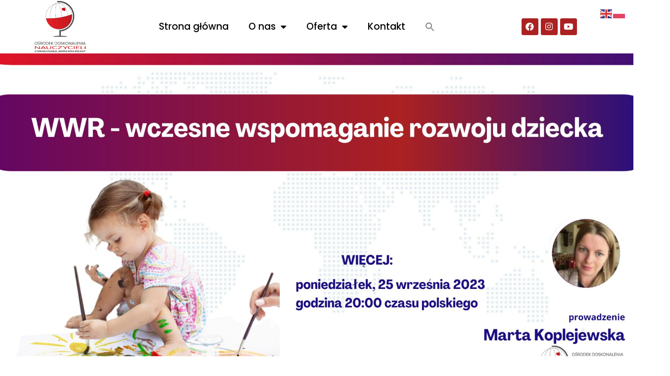

--- FILE ---
content_type: text/html; charset=UTF-8
request_url: https://odnswp.pl/2023/09/18/wwr-wczesne-wspomaganie-rozwoju-dziecka/
body_size: 38217
content:
<!DOCTYPE html>
<html class="html" dir="ltr" lang="pl-PL" prefix="og: https://ogp.me/ns#">
<head>
	<meta charset="UTF-8">
	<link rel="profile" href="https://gmpg.org/xfn/11">

	<title>WWR – wczesne wspomaganie rozwoju dziecka - Ośrodek Doskonalenia Nauczycieli Stowarzyszenia „Wspólnota Polska”</title>

		<!-- All in One SEO 4.6.1.1 - aioseo.com -->
		<meta name="description" content="Szanowni Państwo, serdecznie zapraszamy Państwa na szkolenie „WWR - wczesne wspomaganie rozwoju dziecka”, które odbędzie się w dniu 25 września o godz. 20:00 w formule on-line. Program szkolenia/Opis szkolenia:Czy wiesz, że… Badania naukowe potwierdzają, że pierwsze lata życia dziecka są najbardziej znaczące dla jego prawidłowego rozwoju? Mówi o tym nauka opisująca fizjologię dojrzewania centralnego i obwodowego" />
		<meta name="robots" content="max-image-preview:large" />
		<link rel="canonical" href="https://odnswp.pl/2023/09/18/wwr-wczesne-wspomaganie-rozwoju-dziecka/" />
		<meta name="generator" content="All in One SEO (AIOSEO) 4.6.1.1" />
		<meta property="og:locale" content="pl_PL" />
		<meta property="og:site_name" content="Ośrodek Doskonalenia Nauczycieli Stowarzyszenia „Wspólnota Polska” - Uczymy, jak uczyć" />
		<meta property="og:type" content="article" />
		<meta property="og:title" content="WWR – wczesne wspomaganie rozwoju dziecka - Ośrodek Doskonalenia Nauczycieli Stowarzyszenia „Wspólnota Polska”" />
		<meta property="og:description" content="Szanowni Państwo, serdecznie zapraszamy Państwa na szkolenie „WWR - wczesne wspomaganie rozwoju dziecka”, które odbędzie się w dniu 25 września o godz. 20:00 w formule on-line. Program szkolenia/Opis szkolenia:Czy wiesz, że… Badania naukowe potwierdzają, że pierwsze lata życia dziecka są najbardziej znaczące dla jego prawidłowego rozwoju? Mówi o tym nauka opisująca fizjologię dojrzewania centralnego i obwodowego" />
		<meta property="og:url" content="https://odnswp.pl/2023/09/18/wwr-wczesne-wspomaganie-rozwoju-dziecka/" />
		<meta property="article:published_time" content="2023-09-18T11:14:08+00:00" />
		<meta property="article:modified_time" content="2023-09-20T14:19:58+00:00" />
		<meta name="twitter:card" content="summary" />
		<meta name="twitter:title" content="WWR – wczesne wspomaganie rozwoju dziecka - Ośrodek Doskonalenia Nauczycieli Stowarzyszenia „Wspólnota Polska”" />
		<meta name="twitter:description" content="Szanowni Państwo, serdecznie zapraszamy Państwa na szkolenie „WWR - wczesne wspomaganie rozwoju dziecka”, które odbędzie się w dniu 25 września o godz. 20:00 w formule on-line. Program szkolenia/Opis szkolenia:Czy wiesz, że… Badania naukowe potwierdzają, że pierwsze lata życia dziecka są najbardziej znaczące dla jego prawidłowego rozwoju? Mówi o tym nauka opisująca fizjologię dojrzewania centralnego i obwodowego" />
		<script type="application/ld+json" class="aioseo-schema">
			{"@context":"https:\/\/schema.org","@graph":[{"@type":"BlogPosting","@id":"https:\/\/odnswp.pl\/2023\/09\/18\/wwr-wczesne-wspomaganie-rozwoju-dziecka\/#blogposting","name":"WWR \u2013 wczesne wspomaganie rozwoju dziecka - O\u015brodek Doskonalenia Nauczycieli Stowarzyszenia \u201eWsp\u00f3lnota Polska\u201d","headline":"WWR &#8211; wczesne wspomaganie rozwoju dziecka","author":{"@id":"https:\/\/odnswp.pl\/author\/ania-mlynarczyk\/#author"},"publisher":{"@id":"https:\/\/odnswp.pl\/#organization"},"image":{"@type":"ImageObject","url":"https:\/\/odnswp.pl\/wp-content\/uploads\/2023\/09\/250923WWR.jpg","width":1920,"height":1080},"datePublished":"2023-09-18T11:14:08+02:00","dateModified":"2023-09-20T14:19:58+02:00","inLanguage":"pl-PL","mainEntityOfPage":{"@id":"https:\/\/odnswp.pl\/2023\/09\/18\/wwr-wczesne-wspomaganie-rozwoju-dziecka\/#webpage"},"isPartOf":{"@id":"https:\/\/odnswp.pl\/2023\/09\/18\/wwr-wczesne-wspomaganie-rozwoju-dziecka\/#webpage"},"articleSection":"Bezp\u0142atne"},{"@type":"BreadcrumbList","@id":"https:\/\/odnswp.pl\/2023\/09\/18\/wwr-wczesne-wspomaganie-rozwoju-dziecka\/#breadcrumblist","itemListElement":[{"@type":"ListItem","@id":"https:\/\/odnswp.pl\/#listItem","position":1,"name":"Dom","item":"https:\/\/odnswp.pl\/","nextItem":"https:\/\/odnswp.pl\/2023\/#listItem"},{"@type":"ListItem","@id":"https:\/\/odnswp.pl\/2023\/#listItem","position":2,"name":"2023","item":"https:\/\/odnswp.pl\/2023\/","nextItem":"https:\/\/odnswp.pl\/2023\/09\/#listItem","previousItem":"https:\/\/odnswp.pl\/#listItem"},{"@type":"ListItem","@id":"https:\/\/odnswp.pl\/2023\/09\/#listItem","position":3,"name":"September","item":"https:\/\/odnswp.pl\/2023\/09\/","nextItem":"https:\/\/odnswp.pl\/2023\/09\/18\/#listItem","previousItem":"https:\/\/odnswp.pl\/2023\/#listItem"},{"@type":"ListItem","@id":"https:\/\/odnswp.pl\/2023\/09\/18\/#listItem","position":4,"name":"18","item":"https:\/\/odnswp.pl\/2023\/09\/18\/","nextItem":"https:\/\/odnswp.pl\/2023\/09\/18\/wwr-wczesne-wspomaganie-rozwoju-dziecka\/#listItem","previousItem":"https:\/\/odnswp.pl\/2023\/09\/#listItem"},{"@type":"ListItem","@id":"https:\/\/odnswp.pl\/2023\/09\/18\/wwr-wczesne-wspomaganie-rozwoju-dziecka\/#listItem","position":5,"name":"WWR - wczesne wspomaganie rozwoju dziecka","previousItem":"https:\/\/odnswp.pl\/2023\/09\/18\/#listItem"}]},{"@type":"Organization","@id":"https:\/\/odnswp.pl\/#organization","name":"O\u015brodek Doskonalenia Nauczycieli Stowarzyszenia \u201eWsp\u00f3lnota Polska\u201d","url":"https:\/\/odnswp.pl\/"},{"@type":"Person","@id":"https:\/\/odnswp.pl\/author\/ania-mlynarczyk\/#author","url":"https:\/\/odnswp.pl\/author\/ania-mlynarczyk\/","name":"Ania M\u0142ynarczyk","image":{"@type":"ImageObject","@id":"https:\/\/odnswp.pl\/2023\/09\/18\/wwr-wczesne-wspomaganie-rozwoju-dziecka\/#authorImage","url":"https:\/\/odnswp.pl\/wp-content\/plugins\/ultimate-member\/assets\/img\/default_avatar.jpg","width":96,"height":96,"caption":"Ania M\u0142ynarczyk"}},{"@type":"WebPage","@id":"https:\/\/odnswp.pl\/2023\/09\/18\/wwr-wczesne-wspomaganie-rozwoju-dziecka\/#webpage","url":"https:\/\/odnswp.pl\/2023\/09\/18\/wwr-wczesne-wspomaganie-rozwoju-dziecka\/","name":"WWR \u2013 wczesne wspomaganie rozwoju dziecka - O\u015brodek Doskonalenia Nauczycieli Stowarzyszenia \u201eWsp\u00f3lnota Polska\u201d","description":"Szanowni Pa\u0144stwo, serdecznie zapraszamy Pa\u0144stwa na szkolenie \u201eWWR - wczesne wspomaganie rozwoju dziecka\u201d, kt\u00f3re odb\u0119dzie si\u0119 w dniu 25 wrze\u015bnia o godz. 20:00 w formule on-line. Program szkolenia\/Opis szkolenia:Czy wiesz, \u017ce\u2026 Badania naukowe potwierdzaj\u0105, \u017ce pierwsze lata \u017cycia dziecka s\u0105 najbardziej znacz\u0105ce dla jego prawid\u0142owego rozwoju? M\u00f3wi o tym nauka opisuj\u0105ca fizjologi\u0119 dojrzewania centralnego i obwodowego","inLanguage":"pl-PL","isPartOf":{"@id":"https:\/\/odnswp.pl\/#website"},"breadcrumb":{"@id":"https:\/\/odnswp.pl\/2023\/09\/18\/wwr-wczesne-wspomaganie-rozwoju-dziecka\/#breadcrumblist"},"author":{"@id":"https:\/\/odnswp.pl\/author\/ania-mlynarczyk\/#author"},"creator":{"@id":"https:\/\/odnswp.pl\/author\/ania-mlynarczyk\/#author"},"image":{"@type":"ImageObject","url":"https:\/\/odnswp.pl\/wp-content\/uploads\/2023\/09\/250923WWR.jpg","@id":"https:\/\/odnswp.pl\/2023\/09\/18\/wwr-wczesne-wspomaganie-rozwoju-dziecka\/#mainImage","width":1920,"height":1080},"primaryImageOfPage":{"@id":"https:\/\/odnswp.pl\/2023\/09\/18\/wwr-wczesne-wspomaganie-rozwoju-dziecka\/#mainImage"},"datePublished":"2023-09-18T11:14:08+02:00","dateModified":"2023-09-20T14:19:58+02:00"},{"@type":"WebSite","@id":"https:\/\/odnswp.pl\/#website","url":"https:\/\/odnswp.pl\/","name":"O\u015brodek Doskonalenia Nauczycieli Stowarzyszenia \u201eWsp\u00f3lnota Polska\u201d","description":"Uczymy, jak uczy\u0107","inLanguage":"pl-PL","publisher":{"@id":"https:\/\/odnswp.pl\/#organization"}}]}
		</script>
		<!-- All in One SEO -->

<meta name="viewport" content="width=device-width, initial-scale=1"><link rel='dns-prefetch' href='//js.surecart.com' />
<link rel='dns-prefetch' href='//js.stripe.com' />
<link rel='dns-prefetch' href='//fonts.googleapis.com' />
<link rel="alternate" type="application/rss+xml" title="Ośrodek Doskonalenia Nauczycieli Stowarzyszenia „Wspólnota Polska” &raquo; Kanał z wpisami" href="https://odnswp.pl/feed/" />
<link rel="alternate" type="application/rss+xml" title="Ośrodek Doskonalenia Nauczycieli Stowarzyszenia „Wspólnota Polska” &raquo; Kanał z komentarzami" href="https://odnswp.pl/comments/feed/" />
<link rel="alternate" type="application/rss+xml" title="Ośrodek Doskonalenia Nauczycieli Stowarzyszenia „Wspólnota Polska” &raquo; WWR &#8211; wczesne wspomaganie rozwoju dziecka Kanał z komentarzami" href="https://odnswp.pl/2023/09/18/wwr-wczesne-wspomaganie-rozwoju-dziecka/feed/" />
<link rel="alternate" title="oEmbed (JSON)" type="application/json+oembed" href="https://odnswp.pl/wp-json/oembed/1.0/embed?url=https%3A%2F%2Fodnswp.pl%2F2023%2F09%2F18%2Fwwr-wczesne-wspomaganie-rozwoju-dziecka%2F" />
<link rel="alternate" title="oEmbed (XML)" type="text/xml+oembed" href="https://odnswp.pl/wp-json/oembed/1.0/embed?url=https%3A%2F%2Fodnswp.pl%2F2023%2F09%2F18%2Fwwr-wczesne-wspomaganie-rozwoju-dziecka%2F&#038;format=xml" />
		<!-- This site uses the Google Analytics by MonsterInsights plugin v8.26.0 - Using Analytics tracking - https://www.monsterinsights.com/ -->
							<script src="//www.googletagmanager.com/gtag/js?id=G-N24F5C2YXW"  data-cfasync="false" data-wpfc-render="false" async></script>
			<script data-cfasync="false" data-wpfc-render="false">
				var mi_version = '8.26.0';
				var mi_track_user = true;
				var mi_no_track_reason = '';
								var MonsterInsightsDefaultLocations = {"page_location":"https:\/\/odnswp.pl\/2023\/09\/18\/wwr-wczesne-wspomaganie-rozwoju-dziecka\/"};
				if ( typeof MonsterInsightsPrivacyGuardFilter === 'function' ) {
					var MonsterInsightsLocations = (typeof MonsterInsightsExcludeQuery === 'object') ? MonsterInsightsPrivacyGuardFilter( MonsterInsightsExcludeQuery ) : MonsterInsightsPrivacyGuardFilter( MonsterInsightsDefaultLocations );
				} else {
					var MonsterInsightsLocations = (typeof MonsterInsightsExcludeQuery === 'object') ? MonsterInsightsExcludeQuery : MonsterInsightsDefaultLocations;
				}

								var disableStrs = [
										'ga-disable-G-N24F5C2YXW',
									];

				/* Function to detect opted out users */
				function __gtagTrackerIsOptedOut() {
					for (var index = 0; index < disableStrs.length; index++) {
						if (document.cookie.indexOf(disableStrs[index] + '=true') > -1) {
							return true;
						}
					}

					return false;
				}

				/* Disable tracking if the opt-out cookie exists. */
				if (__gtagTrackerIsOptedOut()) {
					for (var index = 0; index < disableStrs.length; index++) {
						window[disableStrs[index]] = true;
					}
				}

				/* Opt-out function */
				function __gtagTrackerOptout() {
					for (var index = 0; index < disableStrs.length; index++) {
						document.cookie = disableStrs[index] + '=true; expires=Thu, 31 Dec 2099 23:59:59 UTC; path=/';
						window[disableStrs[index]] = true;
					}
				}

				if ('undefined' === typeof gaOptout) {
					function gaOptout() {
						__gtagTrackerOptout();
					}
				}
								window.dataLayer = window.dataLayer || [];

				window.MonsterInsightsDualTracker = {
					helpers: {},
					trackers: {},
				};
				if (mi_track_user) {
					function __gtagDataLayer() {
						dataLayer.push(arguments);
					}

					function __gtagTracker(type, name, parameters) {
						if (!parameters) {
							parameters = {};
						}

						if (parameters.send_to) {
							__gtagDataLayer.apply(null, arguments);
							return;
						}

						if (type === 'event') {
														parameters.send_to = monsterinsights_frontend.v4_id;
							var hookName = name;
							if (typeof parameters['event_category'] !== 'undefined') {
								hookName = parameters['event_category'] + ':' + name;
							}

							if (typeof MonsterInsightsDualTracker.trackers[hookName] !== 'undefined') {
								MonsterInsightsDualTracker.trackers[hookName](parameters);
							} else {
								__gtagDataLayer('event', name, parameters);
							}
							
						} else {
							__gtagDataLayer.apply(null, arguments);
						}
					}

					__gtagTracker('js', new Date());
					__gtagTracker('set', {
						'developer_id.dZGIzZG': true,
											});
					if ( MonsterInsightsLocations.page_location ) {
						__gtagTracker('set', MonsterInsightsLocations);
					}
										__gtagTracker('config', 'G-N24F5C2YXW', {"forceSSL":"true","link_attribution":"true"} );
															window.gtag = __gtagTracker;										(function () {
						/* https://developers.google.com/analytics/devguides/collection/analyticsjs/ */
						/* ga and __gaTracker compatibility shim. */
						var noopfn = function () {
							return null;
						};
						var newtracker = function () {
							return new Tracker();
						};
						var Tracker = function () {
							return null;
						};
						var p = Tracker.prototype;
						p.get = noopfn;
						p.set = noopfn;
						p.send = function () {
							var args = Array.prototype.slice.call(arguments);
							args.unshift('send');
							__gaTracker.apply(null, args);
						};
						var __gaTracker = function () {
							var len = arguments.length;
							if (len === 0) {
								return;
							}
							var f = arguments[len - 1];
							if (typeof f !== 'object' || f === null || typeof f.hitCallback !== 'function') {
								if ('send' === arguments[0]) {
									var hitConverted, hitObject = false, action;
									if ('event' === arguments[1]) {
										if ('undefined' !== typeof arguments[3]) {
											hitObject = {
												'eventAction': arguments[3],
												'eventCategory': arguments[2],
												'eventLabel': arguments[4],
												'value': arguments[5] ? arguments[5] : 1,
											}
										}
									}
									if ('pageview' === arguments[1]) {
										if ('undefined' !== typeof arguments[2]) {
											hitObject = {
												'eventAction': 'page_view',
												'page_path': arguments[2],
											}
										}
									}
									if (typeof arguments[2] === 'object') {
										hitObject = arguments[2];
									}
									if (typeof arguments[5] === 'object') {
										Object.assign(hitObject, arguments[5]);
									}
									if ('undefined' !== typeof arguments[1].hitType) {
										hitObject = arguments[1];
										if ('pageview' === hitObject.hitType) {
											hitObject.eventAction = 'page_view';
										}
									}
									if (hitObject) {
										action = 'timing' === arguments[1].hitType ? 'timing_complete' : hitObject.eventAction;
										hitConverted = mapArgs(hitObject);
										__gtagTracker('event', action, hitConverted);
									}
								}
								return;
							}

							function mapArgs(args) {
								var arg, hit = {};
								var gaMap = {
									'eventCategory': 'event_category',
									'eventAction': 'event_action',
									'eventLabel': 'event_label',
									'eventValue': 'event_value',
									'nonInteraction': 'non_interaction',
									'timingCategory': 'event_category',
									'timingVar': 'name',
									'timingValue': 'value',
									'timingLabel': 'event_label',
									'page': 'page_path',
									'location': 'page_location',
									'title': 'page_title',
									'referrer' : 'page_referrer',
								};
								for (arg in args) {
																		if (!(!args.hasOwnProperty(arg) || !gaMap.hasOwnProperty(arg))) {
										hit[gaMap[arg]] = args[arg];
									} else {
										hit[arg] = args[arg];
									}
								}
								return hit;
							}

							try {
								f.hitCallback();
							} catch (ex) {
							}
						};
						__gaTracker.create = newtracker;
						__gaTracker.getByName = newtracker;
						__gaTracker.getAll = function () {
							return [];
						};
						__gaTracker.remove = noopfn;
						__gaTracker.loaded = true;
						window['__gaTracker'] = __gaTracker;
					})();
									} else {
										console.log("");
					(function () {
						function __gtagTracker() {
							return null;
						}

						window['__gtagTracker'] = __gtagTracker;
						window['gtag'] = __gtagTracker;
					})();
									}
			</script>
				<!-- / Google Analytics by MonsterInsights -->
		<style id='wp-img-auto-sizes-contain-inline-css'>
img:is([sizes=auto i],[sizes^="auto," i]){contain-intrinsic-size:3000px 1500px}
/*# sourceURL=wp-img-auto-sizes-contain-inline-css */
</style>
<link rel='stylesheet' id='mec-select2-style-css' href='https://odnswp.pl/wp-content/plugins/modern-events-calendar-lite/assets/packages/select2/select2.min.css?ver=6.3.0' media='all' />
<link rel='stylesheet' id='mec-font-icons-css' href='https://odnswp.pl/wp-content/plugins/modern-events-calendar-lite/assets/css/iconfonts.css?ver=6.9' media='all' />
<link rel='stylesheet' id='mec-frontend-style-css' href='https://odnswp.pl/wp-content/plugins/modern-events-calendar-lite/assets/css/frontend.min.css?ver=6.3.0' media='all' />
<link rel='stylesheet' id='mec-tooltip-style-css' href='https://odnswp.pl/wp-content/plugins/modern-events-calendar-lite/assets/packages/tooltip/tooltip.css?ver=6.9' media='all' />
<link rel='stylesheet' id='mec-tooltip-shadow-style-css' href='https://odnswp.pl/wp-content/plugins/modern-events-calendar-lite/assets/packages/tooltip/tooltipster-sideTip-shadow.min.css?ver=6.9' media='all' />
<link rel='stylesheet' id='featherlight-css' href='https://odnswp.pl/wp-content/plugins/modern-events-calendar-lite/assets/packages/featherlight/featherlight.css?ver=6.9' media='all' />
<link rel='stylesheet' id='mec-google-fonts-css' href='//fonts.googleapis.com/css?family=Montserrat%3A400%2C700%7CRoboto%3A100%2C300%2C400%2C700&#038;ver=6.9' media='all' />
<link rel='stylesheet' id='mec-lity-style-css' href='https://odnswp.pl/wp-content/plugins/modern-events-calendar-lite/assets/packages/lity/lity.min.css?ver=6.9' media='all' />
<link rel='stylesheet' id='mec-general-calendar-style-css' href='https://odnswp.pl/wp-content/plugins/modern-events-calendar-lite/assets/css/mec-general-calendar.css?ver=6.9' media='all' />
<style id='wp-emoji-styles-inline-css'>

	img.wp-smiley, img.emoji {
		display: inline !important;
		border: none !important;
		box-shadow: none !important;
		height: 1em !important;
		width: 1em !important;
		margin: 0 0.07em !important;
		vertical-align: -0.1em !important;
		background: none !important;
		padding: 0 !important;
	}
/*# sourceURL=wp-emoji-styles-inline-css */
</style>
<link rel='stylesheet' id='wp-block-library-css' href='https://odnswp.pl/wp-includes/css/dist/block-library/style.min.css?ver=6.9' media='all' />
<link rel='stylesheet' id='wp-block-button-css' href='https://odnswp.pl/wp-includes/blocks/button/style.min.css?ver=6.9' media='all' />
<style id='wp-block-latest-posts-inline-css'>
.wp-block-latest-posts{box-sizing:border-box}.wp-block-latest-posts.alignleft{margin-right:2em}.wp-block-latest-posts.alignright{margin-left:2em}.wp-block-latest-posts.wp-block-latest-posts__list{list-style:none}.wp-block-latest-posts.wp-block-latest-posts__list li{clear:both;overflow-wrap:break-word}.wp-block-latest-posts.is-grid{display:flex;flex-wrap:wrap}.wp-block-latest-posts.is-grid li{margin:0 1.25em 1.25em 0;width:100%}@media (min-width:600px){.wp-block-latest-posts.columns-2 li{width:calc(50% - .625em)}.wp-block-latest-posts.columns-2 li:nth-child(2n){margin-right:0}.wp-block-latest-posts.columns-3 li{width:calc(33.33333% - .83333em)}.wp-block-latest-posts.columns-3 li:nth-child(3n){margin-right:0}.wp-block-latest-posts.columns-4 li{width:calc(25% - .9375em)}.wp-block-latest-posts.columns-4 li:nth-child(4n){margin-right:0}.wp-block-latest-posts.columns-5 li{width:calc(20% - 1em)}.wp-block-latest-posts.columns-5 li:nth-child(5n){margin-right:0}.wp-block-latest-posts.columns-6 li{width:calc(16.66667% - 1.04167em)}.wp-block-latest-posts.columns-6 li:nth-child(6n){margin-right:0}}:root :where(.wp-block-latest-posts.is-grid){padding:0}:root :where(.wp-block-latest-posts.wp-block-latest-posts__list){padding-left:0}.wp-block-latest-posts__post-author,.wp-block-latest-posts__post-date{display:block;font-size:.8125em}.wp-block-latest-posts__post-excerpt,.wp-block-latest-posts__post-full-content{margin-bottom:1em;margin-top:.5em}.wp-block-latest-posts__featured-image a{display:inline-block}.wp-block-latest-posts__featured-image img{height:auto;max-width:100%;width:auto}.wp-block-latest-posts__featured-image.alignleft{float:left;margin-right:1em}.wp-block-latest-posts__featured-image.alignright{float:right;margin-left:1em}.wp-block-latest-posts__featured-image.aligncenter{margin-bottom:1em;text-align:center}
/*# sourceURL=https://odnswp.pl/wp-includes/blocks/latest-posts/style.min.css */
</style>
<style id='wp-block-list-inline-css'>
ol,ul{box-sizing:border-box}:root :where(.wp-block-list.has-background){padding:1.25em 2.375em}
/*# sourceURL=https://odnswp.pl/wp-includes/blocks/list/style.min.css */
</style>
<style id='wp-block-columns-inline-css'>
.wp-block-columns{box-sizing:border-box;display:flex;flex-wrap:wrap!important}@media (min-width:782px){.wp-block-columns{flex-wrap:nowrap!important}}.wp-block-columns{align-items:normal!important}.wp-block-columns.are-vertically-aligned-top{align-items:flex-start}.wp-block-columns.are-vertically-aligned-center{align-items:center}.wp-block-columns.are-vertically-aligned-bottom{align-items:flex-end}@media (max-width:781px){.wp-block-columns:not(.is-not-stacked-on-mobile)>.wp-block-column{flex-basis:100%!important}}@media (min-width:782px){.wp-block-columns:not(.is-not-stacked-on-mobile)>.wp-block-column{flex-basis:0;flex-grow:1}.wp-block-columns:not(.is-not-stacked-on-mobile)>.wp-block-column[style*=flex-basis]{flex-grow:0}}.wp-block-columns.is-not-stacked-on-mobile{flex-wrap:nowrap!important}.wp-block-columns.is-not-stacked-on-mobile>.wp-block-column{flex-basis:0;flex-grow:1}.wp-block-columns.is-not-stacked-on-mobile>.wp-block-column[style*=flex-basis]{flex-grow:0}:where(.wp-block-columns){margin-bottom:1.75em}:where(.wp-block-columns.has-background){padding:1.25em 2.375em}.wp-block-column{flex-grow:1;min-width:0;overflow-wrap:break-word;word-break:break-word}.wp-block-column.is-vertically-aligned-top{align-self:flex-start}.wp-block-column.is-vertically-aligned-center{align-self:center}.wp-block-column.is-vertically-aligned-bottom{align-self:flex-end}.wp-block-column.is-vertically-aligned-stretch{align-self:stretch}.wp-block-column.is-vertically-aligned-bottom,.wp-block-column.is-vertically-aligned-center,.wp-block-column.is-vertically-aligned-top{width:100%}
/*# sourceURL=https://odnswp.pl/wp-includes/blocks/columns/style.min.css */
</style>
<style id='wp-block-paragraph-inline-css'>
.is-small-text{font-size:.875em}.is-regular-text{font-size:1em}.is-large-text{font-size:2.25em}.is-larger-text{font-size:3em}.has-drop-cap:not(:focus):first-letter{float:left;font-size:8.4em;font-style:normal;font-weight:100;line-height:.68;margin:.05em .1em 0 0;text-transform:uppercase}body.rtl .has-drop-cap:not(:focus):first-letter{float:none;margin-left:.1em}p.has-drop-cap.has-background{overflow:hidden}:root :where(p.has-background){padding:1.25em 2.375em}:where(p.has-text-color:not(.has-link-color)) a{color:inherit}p.has-text-align-left[style*="writing-mode:vertical-lr"],p.has-text-align-right[style*="writing-mode:vertical-rl"]{rotate:180deg}
/*# sourceURL=https://odnswp.pl/wp-includes/blocks/paragraph/style.min.css */
</style>
<link rel='stylesheet' id='surecart-line-item-css' href='https://odnswp.pl/wp-content/plugins/surecart/packages/blocks-next/build/styles/line-item.css?ver=1743498704' media='all' />
<link rel='stylesheet' id='surecart-slide-out-cart-bump-line-item-style-2-css' href='https://odnswp.pl/wp-content/plugins/surecart/packages/blocks-next/build/blocks/cart-bump-line-item/style-index.css?ver=6.9' media='all' />
<link rel='stylesheet' id='surecart-coupon-form-css' href='https://odnswp.pl/wp-content/plugins/surecart/packages/blocks-next/build/styles/coupon-form.css?ver=1743498704' media='all' />
<link rel='stylesheet' id='surecart-form-control-css' href='https://odnswp.pl/wp-content/plugins/surecart/packages/blocks-next/build/styles/form-control.css?ver=1743498704' media='all' />
<link rel='stylesheet' id='surecart-slide-out-cart-coupon-style-4-css' href='https://odnswp.pl/wp-content/plugins/surecart/packages/blocks-next/build/blocks/cart-coupon/style-index.css?ver=1.0.0' media='all' />
<link rel='stylesheet' id='surecart-tag-css' href='https://odnswp.pl/wp-content/plugins/surecart/packages/blocks-next/build/styles/tag.css?ver=1743498704' media='all' />
<link rel='stylesheet' id='surecart-slide-out-cart-header-style-2-css' href='https://odnswp.pl/wp-content/plugins/surecart/packages/blocks-next/build/blocks/cart-header/style-index.css?ver=1.0.0' media='all' />
<link rel='stylesheet' id='surecart-cart-icon-style-css' href='https://odnswp.pl/wp-content/plugins/surecart/packages/blocks-next/build/blocks/cart-icon/style-index.css?ver=1.0.0' media='all' />
<link rel='stylesheet' id='surecart-product-line-item-css' href='https://odnswp.pl/wp-content/plugins/surecart/packages/blocks-next/build/styles/product-line-item.css?ver=1743498704' media='all' />
<link rel='stylesheet' id='surecart-input-group-css' href='https://odnswp.pl/wp-content/plugins/surecart/packages/blocks-next/build/styles/input-group.css?ver=1743498704' media='all' />
<link rel='stylesheet' id='surecart-quantity-selector-css' href='https://odnswp.pl/wp-content/plugins/surecart/packages/blocks-next/build/styles/quantity-selector.css?ver=1743498704' media='all' />
<link rel='stylesheet' id='surecart-slide-out-cart-items-style-5-css' href='https://odnswp.pl/wp-content/plugins/surecart/packages/blocks-next/build/blocks/cart-items/style-index.css?ver=1.0.0' media='all' />
<link rel='stylesheet' id='surecart-wp-buttons-css' href='https://odnswp.pl/wp-content/plugins/surecart/packages/blocks-next/build/styles/wp-buttons.css?ver=1743498704' media='all' />
<link rel='stylesheet' id='surecart-wp-button-css' href='https://odnswp.pl/wp-content/plugins/surecart/packages/blocks-next/build/styles/wp-button.css?ver=1743498704' media='all' />
<link rel='stylesheet' id='surecart-slide-out-cart-submit-style-3-css' href='https://odnswp.pl/wp-content/plugins/surecart/packages/blocks-next/build/blocks/cart-submit/style-index.css?ver=1.0.0' media='all' />
<link rel='stylesheet' id='surecart-drawer-css' href='https://odnswp.pl/wp-content/plugins/surecart/packages/blocks-next/build/styles/drawer.css?ver=1743498704' media='all' />
<link rel='stylesheet' id='surecart-block-ui-css' href='https://odnswp.pl/wp-content/plugins/surecart/packages/blocks-next/build/styles/block-ui.css?ver=1743498704' media='all' />
<link rel='stylesheet' id='surecart-alert-css' href='https://odnswp.pl/wp-content/plugins/surecart/packages/blocks-next/build/styles/alert.css?ver=1743498704' media='all' />
<link rel='stylesheet' id='surecart-slide-out-cart-style-4-css' href='https://odnswp.pl/wp-content/plugins/surecart/packages/blocks-next/build/blocks/cart/style-index.css?ver=1.0.0' media='all' />
<link rel='stylesheet' id='surecart-theme-base-css' href='https://odnswp.pl/wp-content/plugins/surecart/packages/blocks-next/build/styles/theme-base.css?ver=1743498704' media='all' />
<style id='surecart-theme-base-inline-css'>
@-webkit-keyframes sheen{0%{background-position:200% 0}to{background-position:-200% 0}}@keyframes sheen{0%{background-position:200% 0}to{background-position:-200% 0}}sc-form{display:block}sc-form>:not(:last-child){margin-bottom:var(--sc-form-row-spacing,.75em)}sc-form>:not(:last-child).wp-block-spacer{margin-bottom:0}sc-invoice-details:not(.hydrated),sc-invoice-details:not(:defined){display:none}sc-customer-email:not(.hydrated),sc-customer-email:not(:defined),sc-customer-name:not(.hydrated),sc-customer-name:not(:defined),sc-input:not(.hydrated),sc-input:not(:defined){-webkit-animation:sheen 3s ease-in-out infinite;animation:sheen 3s ease-in-out infinite;background:-webkit-gradient(linear,right top,left top,from(rgba(75,85,99,.2)),color-stop(rgba(75,85,99,.1)),color-stop(rgba(75,85,99,.1)),to(rgba(75,85,99,.2)));background:linear-gradient(270deg,rgba(75,85,99,.2),rgba(75,85,99,.1),rgba(75,85,99,.1),rgba(75,85,99,.2));background-size:400% 100%;border-radius:var(--sc-input-border-radius-medium);display:block;height:var(--sc-input-height-medium)}sc-button:not(.hydrated),sc-button:not(:defined),sc-order-submit:not(.hydrated),sc-order-submit:not(:defined){-webkit-animation:sheen 3s ease-in-out infinite;animation:sheen 3s ease-in-out infinite;background:-webkit-gradient(linear,right top,left top,from(rgba(75,85,99,.2)),color-stop(rgba(75,85,99,.1)),color-stop(rgba(75,85,99,.1)),to(rgba(75,85,99,.2)));background:linear-gradient(270deg,rgba(75,85,99,.2),rgba(75,85,99,.1),rgba(75,85,99,.1),rgba(75,85,99,.2));background-size:400% 100%;border-radius:var(--sc-input-border-radius-medium);color:rgba(0,0,0,0);display:block;height:var(--sc-input-height-large);text-align:center;width:auto}sc-order-summary:not(.hydrated),sc-order-summary:not(:defined){-webkit-animation:sheen 3s ease-in-out infinite;animation:sheen 3s ease-in-out infinite;background:-webkit-gradient(linear,right top,left top,from(rgba(75,85,99,.2)),color-stop(rgba(75,85,99,.1)),color-stop(rgba(75,85,99,.1)),to(rgba(75,85,99,.2)));background:linear-gradient(270deg,rgba(75,85,99,.2),rgba(75,85,99,.1),rgba(75,85,99,.1),rgba(75,85,99,.2));background-size:400% 100%;border-radius:var(--sc-input-border-radius-medium);color:rgba(0,0,0,0);display:block;height:var(--sc-input-height-large);text-align:center;width:auto}sc-tab-group:not(.hydrated),sc-tab-group:not(:defined),sc-tab:not(.hydrated),sc-tab:not(:defined){visibility:hidden}sc-column:not(.hydrated),sc-column:not(:defined){opacity:0;visibility:hidden}sc-columns{-webkit-box-sizing:border-box;box-sizing:border-box;display:-webkit-box;display:-ms-flexbox;display:flex;-ms-flex-wrap:wrap!important;flex-wrap:wrap!important;gap:var(--sc-column-spacing,var(--sc-spacing-xxxx-large));margin-left:auto;margin-right:auto;width:100%;-webkit-box-align:initial!important;-ms-flex-align:initial!important;align-items:normal!important}@media(min-width:782px){sc-columns{-ms-flex-wrap:nowrap!important;flex-wrap:nowrap!important}}sc-columns.are-vertically-aligned-top{-webkit-box-align:start;-ms-flex-align:start;align-items:flex-start}sc-columns.are-vertically-aligned-center{-webkit-box-align:center;-ms-flex-align:center;align-items:center}sc-columns.are-vertically-aligned-bottom{-webkit-box-align:end;-ms-flex-align:end;align-items:flex-end}@media(max-width:781px){sc-columns:not(.is-not-stacked-on-mobile).is-full-height>sc-column{padding:30px!important}sc-columns:not(.is-not-stacked-on-mobile)>sc-column{-ms-flex-preferred-size:100%!important;flex-basis:100%!important}}@media(min-width:782px){sc-columns:not(.is-not-stacked-on-mobile)>sc-column{-ms-flex-preferred-size:0;flex-basis:0;-webkit-box-flex:1;-ms-flex-positive:1;flex-grow:1}sc-columns:not(.is-not-stacked-on-mobile)>sc-column[style*=flex-basis]{-webkit-box-flex:0;-ms-flex-positive:0;flex-grow:0}}sc-columns.is-not-stacked-on-mobile{-ms-flex-wrap:nowrap!important;flex-wrap:nowrap!important}sc-columns.is-not-stacked-on-mobile>sc-column{-ms-flex-preferred-size:0;flex-basis:0;-webkit-box-flex:1;-ms-flex-positive:1;flex-grow:1}sc-columns.is-not-stacked-on-mobile>sc-column[style*=flex-basis]{-webkit-box-flex:0;-ms-flex-positive:0;flex-grow:0}sc-column{display:block;-webkit-box-flex:1;-ms-flex-positive:1;flex-grow:1;min-width:0;overflow-wrap:break-word;word-break:break-word}sc-column.is-vertically-aligned-top{-ms-flex-item-align:start;align-self:flex-start}sc-column.is-vertically-aligned-center{-ms-flex-item-align:center;-ms-grid-row-align:center;align-self:center}sc-column.is-vertically-aligned-bottom{-ms-flex-item-align:end;align-self:flex-end}sc-column.is-vertically-aligned-bottom,sc-column.is-vertically-aligned-center,sc-column.is-vertically-aligned-top{width:100%}@media(min-width:782px){sc-column.is-sticky{position:sticky!important;-ms-flex-item-align:start;align-self:flex-start;top:0}}sc-column>:not(.wp-block-spacer):not(:last-child):not(.is-empty):not(style){margin-bottom:var(--sc-form-row-spacing,.75em)}sc-column>:not(.wp-block-spacer):not(:last-child):not(.is-empty):not(style):not(.is-layout-flex){display:block}.hydrated{visibility:inherit}
:root {--sc-color-primary-500: #1e40af;--sc-focus-ring-color-primary: #1e40af;--sc-input-border-color-focus: #1e40af;--sc-color-gray-900: #000;--sc-color-primary-text: #ffffff;}
/*# sourceURL=surecart-theme-base-inline-css */
</style>
<style id='global-styles-inline-css'>
:root{--wp--preset--aspect-ratio--square: 1;--wp--preset--aspect-ratio--4-3: 4/3;--wp--preset--aspect-ratio--3-4: 3/4;--wp--preset--aspect-ratio--3-2: 3/2;--wp--preset--aspect-ratio--2-3: 2/3;--wp--preset--aspect-ratio--16-9: 16/9;--wp--preset--aspect-ratio--9-16: 9/16;--wp--preset--color--black: #000000;--wp--preset--color--cyan-bluish-gray: #abb8c3;--wp--preset--color--white: #ffffff;--wp--preset--color--pale-pink: #f78da7;--wp--preset--color--vivid-red: #cf2e2e;--wp--preset--color--luminous-vivid-orange: #ff6900;--wp--preset--color--luminous-vivid-amber: #fcb900;--wp--preset--color--light-green-cyan: #7bdcb5;--wp--preset--color--vivid-green-cyan: #00d084;--wp--preset--color--pale-cyan-blue: #8ed1fc;--wp--preset--color--vivid-cyan-blue: #0693e3;--wp--preset--color--vivid-purple: #9b51e0;--wp--preset--color--surecart: var(--sc-color-primary-500);--wp--preset--gradient--vivid-cyan-blue-to-vivid-purple: linear-gradient(135deg,rgb(6,147,227) 0%,rgb(155,81,224) 100%);--wp--preset--gradient--light-green-cyan-to-vivid-green-cyan: linear-gradient(135deg,rgb(122,220,180) 0%,rgb(0,208,130) 100%);--wp--preset--gradient--luminous-vivid-amber-to-luminous-vivid-orange: linear-gradient(135deg,rgb(252,185,0) 0%,rgb(255,105,0) 100%);--wp--preset--gradient--luminous-vivid-orange-to-vivid-red: linear-gradient(135deg,rgb(255,105,0) 0%,rgb(207,46,46) 100%);--wp--preset--gradient--very-light-gray-to-cyan-bluish-gray: linear-gradient(135deg,rgb(238,238,238) 0%,rgb(169,184,195) 100%);--wp--preset--gradient--cool-to-warm-spectrum: linear-gradient(135deg,rgb(74,234,220) 0%,rgb(151,120,209) 20%,rgb(207,42,186) 40%,rgb(238,44,130) 60%,rgb(251,105,98) 80%,rgb(254,248,76) 100%);--wp--preset--gradient--blush-light-purple: linear-gradient(135deg,rgb(255,206,236) 0%,rgb(152,150,240) 100%);--wp--preset--gradient--blush-bordeaux: linear-gradient(135deg,rgb(254,205,165) 0%,rgb(254,45,45) 50%,rgb(107,0,62) 100%);--wp--preset--gradient--luminous-dusk: linear-gradient(135deg,rgb(255,203,112) 0%,rgb(199,81,192) 50%,rgb(65,88,208) 100%);--wp--preset--gradient--pale-ocean: linear-gradient(135deg,rgb(255,245,203) 0%,rgb(182,227,212) 50%,rgb(51,167,181) 100%);--wp--preset--gradient--electric-grass: linear-gradient(135deg,rgb(202,248,128) 0%,rgb(113,206,126) 100%);--wp--preset--gradient--midnight: linear-gradient(135deg,rgb(2,3,129) 0%,rgb(40,116,252) 100%);--wp--preset--font-size--small: 13px;--wp--preset--font-size--medium: 20px;--wp--preset--font-size--large: 36px;--wp--preset--font-size--x-large: 42px;--wp--preset--spacing--20: 0.44rem;--wp--preset--spacing--30: 0.67rem;--wp--preset--spacing--40: 1rem;--wp--preset--spacing--50: 1.5rem;--wp--preset--spacing--60: 2.25rem;--wp--preset--spacing--70: 3.38rem;--wp--preset--spacing--80: 5.06rem;--wp--preset--shadow--natural: 6px 6px 9px rgba(0, 0, 0, 0.2);--wp--preset--shadow--deep: 12px 12px 50px rgba(0, 0, 0, 0.4);--wp--preset--shadow--sharp: 6px 6px 0px rgba(0, 0, 0, 0.2);--wp--preset--shadow--outlined: 6px 6px 0px -3px rgb(255, 255, 255), 6px 6px rgb(0, 0, 0);--wp--preset--shadow--crisp: 6px 6px 0px rgb(0, 0, 0);}:root :where(.is-layout-flow) > :first-child{margin-block-start: 0;}:root :where(.is-layout-flow) > :last-child{margin-block-end: 0;}:root :where(.is-layout-flow) > *{margin-block-start: 24px;margin-block-end: 0;}:root :where(.is-layout-constrained) > :first-child{margin-block-start: 0;}:root :where(.is-layout-constrained) > :last-child{margin-block-end: 0;}:root :where(.is-layout-constrained) > *{margin-block-start: 24px;margin-block-end: 0;}:root :where(.is-layout-flex){gap: 24px;}:root :where(.is-layout-grid){gap: 24px;}body .is-layout-flex{display: flex;}.is-layout-flex{flex-wrap: wrap;align-items: center;}.is-layout-flex > :is(*, div){margin: 0;}body .is-layout-grid{display: grid;}.is-layout-grid > :is(*, div){margin: 0;}.has-black-color{color: var(--wp--preset--color--black) !important;}.has-cyan-bluish-gray-color{color: var(--wp--preset--color--cyan-bluish-gray) !important;}.has-white-color{color: var(--wp--preset--color--white) !important;}.has-pale-pink-color{color: var(--wp--preset--color--pale-pink) !important;}.has-vivid-red-color{color: var(--wp--preset--color--vivid-red) !important;}.has-luminous-vivid-orange-color{color: var(--wp--preset--color--luminous-vivid-orange) !important;}.has-luminous-vivid-amber-color{color: var(--wp--preset--color--luminous-vivid-amber) !important;}.has-light-green-cyan-color{color: var(--wp--preset--color--light-green-cyan) !important;}.has-vivid-green-cyan-color{color: var(--wp--preset--color--vivid-green-cyan) !important;}.has-pale-cyan-blue-color{color: var(--wp--preset--color--pale-cyan-blue) !important;}.has-vivid-cyan-blue-color{color: var(--wp--preset--color--vivid-cyan-blue) !important;}.has-vivid-purple-color{color: var(--wp--preset--color--vivid-purple) !important;}.has-surecart-color{color: var(--wp--preset--color--surecart) !important;}.has-black-background-color{background-color: var(--wp--preset--color--black) !important;}.has-cyan-bluish-gray-background-color{background-color: var(--wp--preset--color--cyan-bluish-gray) !important;}.has-white-background-color{background-color: var(--wp--preset--color--white) !important;}.has-pale-pink-background-color{background-color: var(--wp--preset--color--pale-pink) !important;}.has-vivid-red-background-color{background-color: var(--wp--preset--color--vivid-red) !important;}.has-luminous-vivid-orange-background-color{background-color: var(--wp--preset--color--luminous-vivid-orange) !important;}.has-luminous-vivid-amber-background-color{background-color: var(--wp--preset--color--luminous-vivid-amber) !important;}.has-light-green-cyan-background-color{background-color: var(--wp--preset--color--light-green-cyan) !important;}.has-vivid-green-cyan-background-color{background-color: var(--wp--preset--color--vivid-green-cyan) !important;}.has-pale-cyan-blue-background-color{background-color: var(--wp--preset--color--pale-cyan-blue) !important;}.has-vivid-cyan-blue-background-color{background-color: var(--wp--preset--color--vivid-cyan-blue) !important;}.has-vivid-purple-background-color{background-color: var(--wp--preset--color--vivid-purple) !important;}.has-surecart-background-color{background-color: var(--wp--preset--color--surecart) !important;}.has-black-border-color{border-color: var(--wp--preset--color--black) !important;}.has-cyan-bluish-gray-border-color{border-color: var(--wp--preset--color--cyan-bluish-gray) !important;}.has-white-border-color{border-color: var(--wp--preset--color--white) !important;}.has-pale-pink-border-color{border-color: var(--wp--preset--color--pale-pink) !important;}.has-vivid-red-border-color{border-color: var(--wp--preset--color--vivid-red) !important;}.has-luminous-vivid-orange-border-color{border-color: var(--wp--preset--color--luminous-vivid-orange) !important;}.has-luminous-vivid-amber-border-color{border-color: var(--wp--preset--color--luminous-vivid-amber) !important;}.has-light-green-cyan-border-color{border-color: var(--wp--preset--color--light-green-cyan) !important;}.has-vivid-green-cyan-border-color{border-color: var(--wp--preset--color--vivid-green-cyan) !important;}.has-pale-cyan-blue-border-color{border-color: var(--wp--preset--color--pale-cyan-blue) !important;}.has-vivid-cyan-blue-border-color{border-color: var(--wp--preset--color--vivid-cyan-blue) !important;}.has-vivid-purple-border-color{border-color: var(--wp--preset--color--vivid-purple) !important;}.has-surecart-border-color{border-color: var(--wp--preset--color--surecart) !important;}.has-vivid-cyan-blue-to-vivid-purple-gradient-background{background: var(--wp--preset--gradient--vivid-cyan-blue-to-vivid-purple) !important;}.has-light-green-cyan-to-vivid-green-cyan-gradient-background{background: var(--wp--preset--gradient--light-green-cyan-to-vivid-green-cyan) !important;}.has-luminous-vivid-amber-to-luminous-vivid-orange-gradient-background{background: var(--wp--preset--gradient--luminous-vivid-amber-to-luminous-vivid-orange) !important;}.has-luminous-vivid-orange-to-vivid-red-gradient-background{background: var(--wp--preset--gradient--luminous-vivid-orange-to-vivid-red) !important;}.has-very-light-gray-to-cyan-bluish-gray-gradient-background{background: var(--wp--preset--gradient--very-light-gray-to-cyan-bluish-gray) !important;}.has-cool-to-warm-spectrum-gradient-background{background: var(--wp--preset--gradient--cool-to-warm-spectrum) !important;}.has-blush-light-purple-gradient-background{background: var(--wp--preset--gradient--blush-light-purple) !important;}.has-blush-bordeaux-gradient-background{background: var(--wp--preset--gradient--blush-bordeaux) !important;}.has-luminous-dusk-gradient-background{background: var(--wp--preset--gradient--luminous-dusk) !important;}.has-pale-ocean-gradient-background{background: var(--wp--preset--gradient--pale-ocean) !important;}.has-electric-grass-gradient-background{background: var(--wp--preset--gradient--electric-grass) !important;}.has-midnight-gradient-background{background: var(--wp--preset--gradient--midnight) !important;}.has-small-font-size{font-size: var(--wp--preset--font-size--small) !important;}.has-medium-font-size{font-size: var(--wp--preset--font-size--medium) !important;}.has-large-font-size{font-size: var(--wp--preset--font-size--large) !important;}.has-x-large-font-size{font-size: var(--wp--preset--font-size--x-large) !important;}
/*# sourceURL=global-styles-inline-css */
</style>
<style id='core-block-supports-inline-css'>
.wp-container-core-columns-is-layout-28f84493{flex-wrap:nowrap;}
/*# sourceURL=core-block-supports-inline-css */
</style>

<style id='classic-theme-styles-inline-css'>
/*! This file is auto-generated */
.wp-block-button__link{color:#fff;background-color:#32373c;border-radius:9999px;box-shadow:none;text-decoration:none;padding:calc(.667em + 2px) calc(1.333em + 2px);font-size:1.125em}.wp-block-file__button{background:#32373c;color:#fff;text-decoration:none}
/*# sourceURL=/wp-includes/css/classic-themes.min.css */
</style>
<link rel='stylesheet' id='wpecpp-css' href='https://odnswp.pl/wp-content/plugins/wp-ecommerce-paypal/assets/css/wpecpp.css?ver=1.9' media='all' />
<link rel='stylesheet' id='ivory-search-styles-css' href='https://odnswp.pl/wp-content/plugins/add-search-to-menu/public/css/ivory-search.min.css?ver=5.5.9' media='all' />
<link rel='stylesheet' id='hurrytimer-css' href='https://odnswp.pl/wp-content/uploads/hurrytimer/css/aea27153572f942e.css?ver=6.9' media='all' />
<link rel='stylesheet' id='elementor-frontend-legacy-css' href='https://odnswp.pl/wp-content/plugins/elementor/assets/css/frontend-legacy.min.css?ver=3.14.1' media='all' />
<link rel='stylesheet' id='elementor-frontend-css' href='https://odnswp.pl/wp-content/plugins/elementor/assets/css/frontend.min.css?ver=3.14.1' media='all' />
<style id='elementor-frontend-inline-css'>
.elementor-178 .elementor-element.elementor-element-77102b0c:not(.elementor-motion-effects-element-type-background), .elementor-178 .elementor-element.elementor-element-77102b0c > .elementor-motion-effects-container > .elementor-motion-effects-layer{background-image:url("https://odnswp.pl/wp-content/uploads/2023/09/250923WWR.jpg");}
/*# sourceURL=elementor-frontend-inline-css */
</style>
<link rel='stylesheet' id='elementor-post-216-css' href='https://odnswp.pl/wp-content/uploads/elementor/css/post-216.css?ver=1721639814' media='all' />
<link rel='stylesheet' id='font-awesome-css' href='https://odnswp.pl/wp-content/themes/oceanwp/assets/fonts/fontawesome/css/all.min.css?ver=6.4.2' media='all' />
<link rel='stylesheet' id='simple-line-icons-css' href='https://odnswp.pl/wp-content/themes/oceanwp/assets/css/third/simple-line-icons.min.css?ver=2.4.0' media='all' />
<link rel='stylesheet' id='oceanwp-style-css' href='https://odnswp.pl/wp-content/themes/oceanwp/assets/css/style.min.css?ver=3.5.5' media='all' />
<link rel='stylesheet' id='oceanwp-google-font-poppins-css' href='//fonts.googleapis.com/css?family=Poppins%3A100%2C200%2C300%2C400%2C500%2C600%2C700%2C800%2C900%2C100i%2C200i%2C300i%2C400i%2C500i%2C600i%2C700i%2C800i%2C900i&#038;amp&#038;subset=latin&#038;display=swap&#038;ver=6.9' media='all' />
<link rel='stylesheet' id='elementor-icons-css' href='https://odnswp.pl/wp-content/plugins/elementor/assets/lib/eicons/css/elementor-icons.min.css?ver=5.20.0' media='all' />
<link rel='stylesheet' id='swiper-css' href='https://odnswp.pl/wp-content/plugins/elementor/assets/lib/swiper/css/swiper.min.css?ver=5.3.6' media='all' />
<link rel='stylesheet' id='elementor-post-4-css' href='https://odnswp.pl/wp-content/uploads/elementor/css/post-4.css?ver=1721639814' media='all' />
<link rel='stylesheet' id='elementor-pro-css' href='https://odnswp.pl/wp-content/plugins/pro-elements/assets/css/frontend.min.css?ver=3.14.0' media='all' />
<link rel='stylesheet' id='elementor-post-229-css' href='https://odnswp.pl/wp-content/uploads/elementor/css/post-229.css?ver=1721642295' media='all' />
<link rel='stylesheet' id='elementor-post-178-css' href='https://odnswp.pl/wp-content/uploads/elementor/css/post-178.css?ver=1721639891' media='all' />
<link rel='stylesheet' id='popup-maker-site-css' href='//odnswp.pl/wp-content/uploads/pum/pum-site-styles.css?generated=1713903732&#038;ver=1.18.5' media='all' />
<link rel='stylesheet' id='um_fonticons_ii-css' href='https://odnswp.pl/wp-content/plugins/ultimate-member/assets/css/um-fonticons-ii.css?ver=2.6.10' media='all' />
<link rel='stylesheet' id='um_fonticons_fa-css' href='https://odnswp.pl/wp-content/plugins/ultimate-member/assets/css/um-fonticons-fa.css?ver=2.6.10' media='all' />
<link rel='stylesheet' id='select2-css' href='https://odnswp.pl/wp-content/plugins/ultimate-member/assets/css/select2/select2.min.css?ver=4.0.13' media='all' />
<link rel='stylesheet' id='um_crop-css' href='https://odnswp.pl/wp-content/plugins/ultimate-member/assets/css/um-crop.css?ver=2.6.10' media='all' />
<link rel='stylesheet' id='um_modal-css' href='https://odnswp.pl/wp-content/plugins/ultimate-member/assets/css/um-modal.css?ver=2.6.10' media='all' />
<link rel='stylesheet' id='um_styles-css' href='https://odnswp.pl/wp-content/plugins/ultimate-member/assets/css/um-styles.css?ver=2.6.10' media='all' />
<link rel='stylesheet' id='um_profile-css' href='https://odnswp.pl/wp-content/plugins/ultimate-member/assets/css/um-profile.css?ver=2.6.10' media='all' />
<link rel='stylesheet' id='um_account-css' href='https://odnswp.pl/wp-content/plugins/ultimate-member/assets/css/um-account.css?ver=2.6.10' media='all' />
<link rel='stylesheet' id='um_misc-css' href='https://odnswp.pl/wp-content/plugins/ultimate-member/assets/css/um-misc.css?ver=2.6.10' media='all' />
<link rel='stylesheet' id='um_fileupload-css' href='https://odnswp.pl/wp-content/plugins/ultimate-member/assets/css/um-fileupload.css?ver=2.6.10' media='all' />
<link rel='stylesheet' id='um_datetime-css' href='https://odnswp.pl/wp-content/plugins/ultimate-member/assets/css/pickadate/default.css?ver=2.6.10' media='all' />
<link rel='stylesheet' id='um_datetime_date-css' href='https://odnswp.pl/wp-content/plugins/ultimate-member/assets/css/pickadate/default.date.css?ver=2.6.10' media='all' />
<link rel='stylesheet' id='um_datetime_time-css' href='https://odnswp.pl/wp-content/plugins/ultimate-member/assets/css/pickadate/default.time.css?ver=2.6.10' media='all' />
<link rel='stylesheet' id='um_raty-css' href='https://odnswp.pl/wp-content/plugins/ultimate-member/assets/css/um-raty.css?ver=2.6.10' media='all' />
<link rel='stylesheet' id='um_scrollbar-css' href='https://odnswp.pl/wp-content/plugins/ultimate-member/assets/css/simplebar.css?ver=2.6.10' media='all' />
<link rel='stylesheet' id='um_tipsy-css' href='https://odnswp.pl/wp-content/plugins/ultimate-member/assets/css/um-tipsy.css?ver=2.6.10' media='all' />
<link rel='stylesheet' id='um_responsive-css' href='https://odnswp.pl/wp-content/plugins/ultimate-member/assets/css/um-responsive.css?ver=2.6.10' media='all' />
<link rel='stylesheet' id='um_default_css-css' href='https://odnswp.pl/wp-content/plugins/ultimate-member/assets/css/um-old-default.css?ver=2.6.10' media='all' />
<link rel='stylesheet' id='oe-widgets-style-css' href='https://odnswp.pl/wp-content/plugins/ocean-extra/assets/css/widgets.css?ver=6.9' media='all' />
<link rel='stylesheet' id='google-fonts-1-css' href='https://fonts.googleapis.com/css?family=Roboto%3A100%2C100italic%2C200%2C200italic%2C300%2C300italic%2C400%2C400italic%2C500%2C500italic%2C600%2C600italic%2C700%2C700italic%2C800%2C800italic%2C900%2C900italic%7CRoboto+Slab%3A100%2C100italic%2C200%2C200italic%2C300%2C300italic%2C400%2C400italic%2C500%2C500italic%2C600%2C600italic%2C700%2C700italic%2C800%2C800italic%2C900%2C900italic%7CPoppins%3A100%2C100italic%2C200%2C200italic%2C300%2C300italic%2C400%2C400italic%2C500%2C500italic%2C600%2C600italic%2C700%2C700italic%2C800%2C800italic%2C900%2C900italic&#038;display=auto&#038;subset=latin-ext&#038;ver=6.9' media='all' />
<link rel='stylesheet' id='elementor-icons-shared-0-css' href='https://odnswp.pl/wp-content/plugins/elementor/assets/lib/font-awesome/css/fontawesome.min.css?ver=5.15.3' media='all' />
<link rel='stylesheet' id='elementor-icons-fa-solid-css' href='https://odnswp.pl/wp-content/plugins/elementor/assets/lib/font-awesome/css/solid.min.css?ver=5.15.3' media='all' />
<link rel='stylesheet' id='elementor-icons-fa-brands-css' href='https://odnswp.pl/wp-content/plugins/elementor/assets/lib/font-awesome/css/brands.min.css?ver=5.15.3' media='all' />
<link rel="preconnect" href="https://fonts.gstatic.com/" crossorigin><script src="https://odnswp.pl/wp-includes/js/jquery/jquery.min.js?ver=3.7.1" id="jquery-core-js"></script>
<script src="https://odnswp.pl/wp-includes/js/jquery/jquery-migrate.min.js?ver=3.4.1" id="jquery-migrate-js"></script>
<script src="https://odnswp.pl/wp-content/plugins/modern-events-calendar-lite/assets/js/mec-general-calendar.js?ver=6.3.0" id="mec-general-calendar-script-js"></script>
<script id="mec-frontend-script-js-extra">
var mecdata = {"day":"dzie\u0144","days":"dni","hour":"godzina","hours":"godzin","minute":"minuta","minutes":"minut","second":"sekunda","seconds":"sekund","elementor_edit_mode":"no","recapcha_key":"","ajax_url":"https://odnswp.pl/wp-admin/admin-ajax.php","fes_nonce":"0a45021dd0","current_year":"2026","current_month":"01","datepicker_format":"yy-mm-dd"};
//# sourceURL=mec-frontend-script-js-extra
</script>
<script src="https://odnswp.pl/wp-content/plugins/modern-events-calendar-lite/assets/js/frontend.js?ver=6.3.0" id="mec-frontend-script-js"></script>
<script src="https://odnswp.pl/wp-content/plugins/modern-events-calendar-lite/assets/js/events.js?ver=6.3.0" id="mec-events-script-js"></script>
<script src="https://odnswp.pl/wp-content/plugins/google-analytics-for-wordpress/assets/js/frontend-gtag.min.js?ver=8.26.0" id="monsterinsights-frontend-script-js"></script>
<script data-cfasync="false" data-wpfc-render="false" id='monsterinsights-frontend-script-js-extra'>var monsterinsights_frontend = {"js_events_tracking":"true","download_extensions":"doc,pdf,ppt,zip,xls,docx,pptx,xlsx","inbound_paths":"[{\"path\":\"\\\/go\\\/\",\"label\":\"affiliate\"},{\"path\":\"\\\/recommend\\\/\",\"label\":\"affiliate\"}]","home_url":"https:\/\/odnswp.pl","hash_tracking":"false","v4_id":"G-N24F5C2YXW"};</script>
<script id="surecart-affiliate-tracking-js-before">
window.SureCartAffiliatesConfig = {
				"publicToken": "pt_EdRcZudneEA34yCY3spDMqgm",
				"baseURL":"https://api.surecart.com/v1"
			};
//# sourceURL=surecart-affiliate-tracking-js-before
</script>
<script src="https://js.surecart.com/v1/affiliates?ver=1.1" id="surecart-affiliate-tracking-js" defer data-wp-strategy="defer"></script>
<script src="https://odnswp.pl/wp-content/plugins/ultimate-member/assets/js/um-gdpr.min.js?ver=2.6.10" id="um-gdpr-js"></script>
<link rel="https://api.w.org/" href="https://odnswp.pl/wp-json/" /><link rel="alternate" title="JSON" type="application/json" href="https://odnswp.pl/wp-json/wp/v2/posts/5883" /><link rel="EditURI" type="application/rsd+xml" title="RSD" href="https://odnswp.pl/xmlrpc.php?rsd" />
<meta name="generator" content="WordPress 6.9" />
<link rel='shortlink' href='https://odnswp.pl/?p=5883' />
<!-- SEO meta tags powered by SmartCrawl https://wpmudev.com/project/smartcrawl-wordpress-seo/ -->
<link rel="canonical" href="https://odnswp.pl/2023/09/18/wwr-wczesne-wspomaganie-rozwoju-dziecka/" />
<meta name="description" content="Szanowni Państwo, serdecznie zapraszamy Państwa na szkolenie&nbsp;„WWR - wczesne wspomaganie rozwoju dziecka”, które odbędzie się w dniu 25 września o godz. ..." />
<script type="application/ld+json">{"@context":"https:\/\/schema.org","@graph":[{"@type":"Organization","@id":"https:\/\/odnswp.pl\/#schema-publishing-organization","url":"https:\/\/odnswp.pl","name":"O\u015brodek Doskonalenia Nauczycieli Stowarzyszenia \u201eWsp\u00f3lnota Polska\u201d"},{"@type":"WebSite","@id":"https:\/\/odnswp.pl\/#schema-website","url":"https:\/\/odnswp.pl","name":"O\u015brodek Doskonalenia Nauczycieli Stowarzyszenia \u201eWsp\u00f3lnota Polska\u201d","encoding":"UTF-8","potentialAction":{"@type":"SearchAction","target":"https:\/\/odnswp.pl\/search\/{search_term_string}\/","query-input":"required name=search_term_string"}},{"@type":"BreadcrumbList","@id":"https:\/\/odnswp.pl\/2023\/09\/18\/wwr-wczesne-wspomaganie-rozwoju-dziecka?page&year=2023&monthnum=09&day=18&name=wwr-wczesne-wspomaganie-rozwoju-dziecka\/#breadcrumb","itemListElement":[{"@type":"ListItem","position":1,"name":"Home","item":"https:\/\/odnswp.pl"},{"@type":"ListItem","position":2,"name":"Oferta","item":"https:\/\/odnswp.pl\/oferta\/"},{"@type":"ListItem","position":3,"name":"Bezp\u0142atne","item":"https:\/\/odnswp.pl\/category\/bezplatne\/"},{"@type":"ListItem","position":4,"name":"WWR &#8211; wczesne wspomaganie rozwoju dziecka"}]},{"@type":"Person","@id":"https:\/\/odnswp.pl\/author\/ania-mlynarczyk\/#schema-author","name":"Ania M\u0142ynarczyk","url":"https:\/\/odnswp.pl\/author\/ania-mlynarczyk\/"},{"@type":"WebPage","@id":"https:\/\/odnswp.pl\/2023\/09\/18\/wwr-wczesne-wspomaganie-rozwoju-dziecka\/#schema-webpage","isPartOf":{"@id":"https:\/\/odnswp.pl\/#schema-website"},"publisher":{"@id":"https:\/\/odnswp.pl\/#schema-publishing-organization"},"url":"https:\/\/odnswp.pl\/2023\/09\/18\/wwr-wczesne-wspomaganie-rozwoju-dziecka\/","hasPart":[{"@type":"SiteNavigationElement","@id":"https:\/\/odnswp.pl\/2023\/09\/18\/wwr-wczesne-wspomaganie-rozwoju-dziecka\/#schema-nav-element-210","name":"","url":"https:\/\/odnswp.pl\/"},{"@type":"SiteNavigationElement","@id":"https:\/\/odnswp.pl\/2023\/09\/18\/wwr-wczesne-wspomaganie-rozwoju-dziecka\/#schema-nav-element-214","name":"","url":"https:\/\/odnswp.pl\/o-nas\/"},{"@type":"SiteNavigationElement","@id":"https:\/\/odnswp.pl\/2023\/09\/18\/wwr-wczesne-wspomaganie-rozwoju-dziecka\/#schema-nav-element-3753","name":"","url":"https:\/\/odnswp.pl\/oddzial\/"},{"@type":"SiteNavigationElement","@id":"https:\/\/odnswp.pl\/2023\/09\/18\/wwr-wczesne-wspomaganie-rozwoju-dziecka\/#schema-nav-element-211","name":"","url":"https:\/\/odnswp.pl\/oferta\/"},{"@type":"SiteNavigationElement","@id":"https:\/\/odnswp.pl\/2023\/09\/18\/wwr-wczesne-wspomaganie-rozwoju-dziecka\/#schema-nav-element-1171","name":"Uczymy, jak uczy\u0107 \u2013 kwartalnik metodyczny","url":"https:\/\/odnswp.pl\/uczymy-jak-uczyc-kwartalnik-metodyczny\/"},{"@type":"SiteNavigationElement","@id":"https:\/\/odnswp.pl\/2023\/09\/18\/wwr-wczesne-wspomaganie-rozwoju-dziecka\/#schema-nav-element-215","name":"Podr\u0119czniki polonijne","url":"http:\/\/odnswp.pl\/publikacje"},{"@type":"SiteNavigationElement","@id":"https:\/\/odnswp.pl\/2023\/09\/18\/wwr-wczesne-wspomaganie-rozwoju-dziecka\/#schema-nav-element-9888","name":"Kursy e-learningowe","url":"https:\/\/odnswp.pl\/category\/kursy-e-learningowe\/"},{"@type":"SiteNavigationElement","@id":"https:\/\/odnswp.pl\/2023\/09\/18\/wwr-wczesne-wspomaganie-rozwoju-dziecka\/#schema-nav-element-212","name":"","url":"https:\/\/odnswp.pl\/kontakt\/"}]},{"@type":"Article","mainEntityOfPage":{"@id":"https:\/\/odnswp.pl\/2023\/09\/18\/wwr-wczesne-wspomaganie-rozwoju-dziecka\/#schema-webpage"},"author":{"@id":"https:\/\/odnswp.pl\/author\/ania-mlynarczyk\/#schema-author"},"publisher":{"@id":"https:\/\/odnswp.pl\/#schema-publishing-organization"},"dateModified":"2023-09-20T14:19:58","datePublished":"2023-09-18T11:14:08","headline":"WWR - wczesne wspomaganie rozwoju dziecka | O\u015brodek Doskonalenia Nauczycieli Stowarzyszenia \u201eWsp\u00f3lnota Polska\u201d","description":"Szanowni Pa\u0144stwo, serdecznie zapraszamy Pa\u0144stwa na szkolenie&nbsp;\u201eWWR - wczesne wspomaganie rozwoju dziecka\u201d, kt\u00f3re odb\u0119dzie si\u0119 w dniu 25 wrze\u015bnia o godz. ...","name":"WWR &#8211; wczesne wspomaganie rozwoju dziecka","image":{"@type":"ImageObject","@id":"https:\/\/odnswp.pl\/2023\/09\/18\/wwr-wczesne-wspomaganie-rozwoju-dziecka\/#schema-article-image","url":"https:\/\/odnswp.pl\/wp-content\/uploads\/2023\/09\/250923WWR.jpg","height":1080,"width":1920},"thumbnailUrl":"https:\/\/odnswp.pl\/wp-content\/uploads\/2023\/09\/250923WWR.jpg"}]}</script>
<meta property="og:type" content="article" />
<meta property="og:url" content="https://odnswp.pl/2023/09/18/wwr-wczesne-wspomaganie-rozwoju-dziecka/" />
<meta property="og:title" content="WWR - wczesne wspomaganie rozwoju dziecka | Ośrodek Doskonalenia Nauczycieli Stowarzyszenia „Wspólnota Polska”" />
<meta property="og:description" content="Szanowni Państwo, serdecznie zapraszamy Państwa na szkolenie&nbsp;„WWR - wczesne wspomaganie rozwoju dziecka”, które odbędzie się w dniu 25 września o godz. ..." />
<meta property="og:image" content="https://odnswp.pl/wp-content/uploads/2023/09/250923WWR.jpg" />
<meta property="og:image:width" content="1920" />
<meta property="og:image:height" content="1080" />
<meta property="article:published_time" content="2023-09-18T11:14:08" />
<meta property="article:author" content="Ania Młynarczyk" />
<meta name="twitter:card" content="summary_large_image" />
<meta name="twitter:title" content="WWR - wczesne wspomaganie rozwoju dziecka | Ośrodek Doskonalenia Nauczycieli Stowarzyszenia „Wspólnota Polska”" />
<meta name="twitter:description" content="Szanowni Państwo, serdecznie zapraszamy Państwa na szkolenie&nbsp;„WWR - wczesne wspomaganie rozwoju dziecka”, które odbędzie się w dniu 25 września o godz. ..." />
<meta name="twitter:image" content="https://odnswp.pl/wp-content/uploads/2023/09/250923WWR.jpg" />
<!-- /SEO -->
		<style type="text/css">
			.um_request_name {
				display: none !important;
			}
		</style>
			<script>
			document.documentElement.className = document.documentElement.className.replace('no-js', 'js');
		</script>
				<style>
			.no-js img.lazyload {
				display: none;
			}

			figure.wp-block-image img.lazyloading {
				min-width: 150px;
			}

						.lazyload, .lazyloading {
				opacity: 0;
			}

			.lazyloaded {
				opacity: 1;
				transition: opacity 400ms;
				transition-delay: 0ms;
			}

					</style>
				<script>
			( function() {
				window.onpageshow = function( event ) {
					// Defined window.wpforms means that a form exists on a page.
					// If so and back/forward button has been clicked,
					// force reload a page to prevent the submit button state stuck.
					if ( typeof window.wpforms !== 'undefined' && event.persisted ) {
						window.location.reload();
					}
				};
			}() );
		</script>
		<meta name="generator" content="Elementor 3.14.1; features: a11y_improvements, additional_custom_breakpoints; settings: css_print_method-external, google_font-enabled, font_display-auto">

<!-- Meta Pixel Code -->
<script type='text/javascript'>
!function(f,b,e,v,n,t,s){if(f.fbq)return;n=f.fbq=function(){n.callMethod?
n.callMethod.apply(n,arguments):n.queue.push(arguments)};if(!f._fbq)f._fbq=n;
n.push=n;n.loaded=!0;n.version='2.0';n.queue=[];t=b.createElement(e);t.async=!0;
t.src=v;s=b.getElementsByTagName(e)[0];s.parentNode.insertBefore(t,s)}(window,
document,'script','https://connect.facebook.net/en_US/fbevents.js?v=next');
</script>
<!-- End Meta Pixel Code -->

      <script type='text/javascript'>
        var url = window.location.origin + '?ob=open-bridge';
        fbq('set', 'openbridge', '882169065685442', url);
      </script>
    <script type='text/javascript'>fbq('init', '882169065685442', {}, {
    "agent": "wordpress-6.9-3.0.16"
})</script><script type='text/javascript'>
    fbq('track', 'PageView', []);
  </script>
<!-- Meta Pixel Code -->
<noscript>
<img height="1" width="1" style="display:none" alt="fbpx"
src="https://www.facebook.com/tr?id=882169065685442&ev=PageView&noscript=1" />
</noscript>
<!-- End Meta Pixel Code -->
<link rel="icon" href="https://odnswp.pl/wp-content/uploads/2021/10/ODNSWP-LOGO-KOLOR-3-11-100x100.png" sizes="32x32" />
<link rel="icon" href="https://odnswp.pl/wp-content/uploads/2021/10/ODNSWP-LOGO-KOLOR-3-11-300x300.png" sizes="192x192" />
<link rel="apple-touch-icon" href="https://odnswp.pl/wp-content/uploads/2021/10/ODNSWP-LOGO-KOLOR-3-11-300x300.png" />
<meta name="msapplication-TileImage" content="https://odnswp.pl/wp-content/uploads/2021/10/ODNSWP-LOGO-KOLOR-3-11-300x300.png" />
<!-- OceanWP CSS -->
<style type="text/css">
/* Header CSS */#site-navigation-wrap .dropdown-menu >li >a,.oceanwp-mobile-menu-icon a,.mobile-menu-close,.after-header-content-inner >a{line-height:43px}#site-header.has-header-media .overlay-header-media{background-color:rgba(0,0,0,0.5)}/* Typography CSS */body{font-family:Poppins}h1,h2,h3,h4,h5,h6,.theme-heading,.widget-title,.oceanwp-widget-recent-posts-title,.comment-reply-title,.entry-title,.sidebar-box .widget-title{font-family:Poppins}h1{font-family:Poppins}
</style><link rel='stylesheet' id='elementor-icons-fa-regular-css' href='https://odnswp.pl/wp-content/plugins/elementor/assets/lib/font-awesome/css/regular.min.css?ver=5.15.3' media='all' />
<link rel='stylesheet' id='e-animations-css' href='https://odnswp.pl/wp-content/plugins/elementor/assets/lib/animations/animations.min.css?ver=3.14.1' media='all' />
</head>

<body class="wp-singular post-template-default single single-post postid-5883 single-format-standard wp-embed-responsive wp-theme-oceanwp surecart-theme-light oceanwp oceanwp-theme dropdown-mobile no-header-border default-breakpoint content-full-screen post-in-category-bezplatne page-header-disabled has-breadcrumbs elementor-default elementor-kit-4 elementor-page-178" itemscope="itemscope" itemtype="https://schema.org/Article">

	
	
	<div id="outer-wrap" class="site clr">

		<a class="skip-link screen-reader-text" href="#main">Skip to content</a>

		
		<div id="wrap" class="clr">

			
			
<header id="site-header" class="custom-header clr" data-height="43" itemscope="itemscope" itemtype="https://schema.org/WPHeader" role="banner">

	
		

<div id="site-header-inner" class="clr">

			<div data-elementor-type="wp-post" data-elementor-id="216" class="elementor elementor-216" data-elementor-post-type="oceanwp_library">
						<div class="elementor-inner">
				<div class="elementor-section-wrap">
									<section class="elementor-section elementor-top-section elementor-element elementor-element-062e5d5 elementor-section-boxed elementor-section-height-default elementor-section-height-default" data-id="062e5d5" data-element_type="section">
						<div class="elementor-container elementor-column-gap-default">
							<div class="elementor-row">
					<div class="elementor-column elementor-col-33 elementor-top-column elementor-element elementor-element-4817aeb" data-id="4817aeb" data-element_type="column">
			<div class="elementor-column-wrap elementor-element-populated">
							<div class="elementor-widget-wrap">
						<div class="elementor-element elementor-element-f044857 elementor-widget elementor-widget-image" data-id="f044857" data-element_type="widget" data-widget_type="image.default">
				<div class="elementor-widget-container">
								<div class="elementor-image">
													<a href="https://odnswp.pl/">
							<img width="787" height="796" data-src="https://odnswp.pl/wp-content/uploads/2021/10/ODNSWP-LOGO-KOLOR.jpg" class="attachment-large size-large wp-image-219 lazyload" alt="" data-srcset="https://odnswp.pl/wp-content/uploads/2021/10/ODNSWP-LOGO-KOLOR.jpg 787w, https://odnswp.pl/wp-content/uploads/2021/10/ODNSWP-LOGO-KOLOR-100x100.jpg 100w, https://odnswp.pl/wp-content/uploads/2021/10/ODNSWP-LOGO-KOLOR-600x607.jpg 600w, https://odnswp.pl/wp-content/uploads/2021/10/ODNSWP-LOGO-KOLOR-297x300.jpg 297w, https://odnswp.pl/wp-content/uploads/2021/10/ODNSWP-LOGO-KOLOR-768x777.jpg 768w" data-sizes="(max-width: 787px) 100vw, 787px" src="[data-uri]" style="--smush-placeholder-width: 787px; --smush-placeholder-aspect-ratio: 787/796;" /><noscript><img width="787" height="796" src="https://odnswp.pl/wp-content/uploads/2021/10/ODNSWP-LOGO-KOLOR.jpg" class="attachment-large size-large wp-image-219" alt="" srcset="https://odnswp.pl/wp-content/uploads/2021/10/ODNSWP-LOGO-KOLOR.jpg 787w, https://odnswp.pl/wp-content/uploads/2021/10/ODNSWP-LOGO-KOLOR-100x100.jpg 100w, https://odnswp.pl/wp-content/uploads/2021/10/ODNSWP-LOGO-KOLOR-600x607.jpg 600w, https://odnswp.pl/wp-content/uploads/2021/10/ODNSWP-LOGO-KOLOR-297x300.jpg 297w, https://odnswp.pl/wp-content/uploads/2021/10/ODNSWP-LOGO-KOLOR-768x777.jpg 768w" sizes="(max-width: 787px) 100vw, 787px" /></noscript>								</a>
														</div>
						</div>
				</div>
						</div>
					</div>
		</div>
				<div class="elementor-column elementor-col-33 elementor-top-column elementor-element elementor-element-03a16c9" data-id="03a16c9" data-element_type="column">
			<div class="elementor-column-wrap elementor-element-populated">
							<div class="elementor-widget-wrap">
						<div class="elementor-element elementor-element-c26c4d9 elementor-nav-menu__align-center elementor-nav-menu--stretch elementor-nav-menu--dropdown-tablet elementor-nav-menu__text-align-aside elementor-nav-menu--toggle elementor-nav-menu--burger elementor-widget elementor-widget-nav-menu" data-id="c26c4d9" data-element_type="widget" data-settings="{&quot;full_width&quot;:&quot;stretch&quot;,&quot;layout&quot;:&quot;horizontal&quot;,&quot;submenu_icon&quot;:{&quot;value&quot;:&quot;&lt;i class=\&quot;fas fa-caret-down\&quot;&gt;&lt;\/i&gt;&quot;,&quot;library&quot;:&quot;fa-solid&quot;},&quot;toggle&quot;:&quot;burger&quot;}" data-widget_type="nav-menu.default">
				<div class="elementor-widget-container">
						<nav class="elementor-nav-menu--main elementor-nav-menu__container elementor-nav-menu--layout-horizontal e--pointer-underline e--animation-slide">
				<ul id="menu-1-c26c4d9" class="elementor-nav-menu"><li class="menu-item menu-item-type-post_type menu-item-object-page menu-item-home menu-item-210"><a href="https://odnswp.pl/" class="elementor-item">Strona główna</a></li>
<li class="menu-item menu-item-type-post_type menu-item-object-page menu-item-has-children menu-item-214"><a href="https://odnswp.pl/o-nas/" class="elementor-item">O nas</a>
<ul class="sub-menu elementor-nav-menu--dropdown">
	<li class="menu-item menu-item-type-post_type menu-item-object-page menu-item-3753"><a href="https://odnswp.pl/oddzial/" class="elementor-sub-item">Ogłoszenia dla członków oddziału</a></li>
</ul>
</li>
<li class="menu-item menu-item-type-post_type menu-item-object-page current_page_parent menu-item-has-children menu-item-211"><a href="https://odnswp.pl/oferta/" class="elementor-item">Oferta</a>
<ul class="sub-menu elementor-nav-menu--dropdown">
	<li class="menu-item menu-item-type-post_type menu-item-object-page menu-item-1171"><a href="https://odnswp.pl/uczymy-jak-uczyc-kwartalnik-metodyczny/" class="elementor-sub-item">Uczymy, jak uczyć – kwartalnik metodyczny</a></li>
	<li class="menu-item menu-item-type-custom menu-item-object-custom menu-item-215"><a href="http://odnswp.pl/publikacje" class="elementor-sub-item">Podręczniki polonijne</a></li>
	<li class="menu-item menu-item-type-taxonomy menu-item-object-category menu-item-9888"><a href="https://odnswp.pl/category/kursy-e-learningowe/" class="elementor-sub-item">Kursy e-learningowe</a></li>
</ul>
</li>
<li class="menu-item menu-item-type-post_type menu-item-object-page menu-item-212"><a href="https://odnswp.pl/kontakt/" class="elementor-item">Kontakt</a></li>
<li class=" astm-search-menu is-menu is-dropdown menu-item"><a href="#" role="button" aria-label="Search Icon Link"><svg width="20" height="20" class="search-icon" role="img" viewBox="2 9 20 5" focusable="false" aria-label="Search">
						<path class="search-icon-path" d="M15.5 14h-.79l-.28-.27C15.41 12.59 16 11.11 16 9.5 16 5.91 13.09 3 9.5 3S3 5.91 3 9.5 5.91 16 9.5 16c1.61 0 3.09-.59 4.23-1.57l.27.28v.79l5 4.99L20.49 19l-4.99-5zm-6 0C7.01 14 5 11.99 5 9.5S7.01 5 9.5 5 14 7.01 14 9.5 11.99 14 9.5 14z"></path></svg></a><form  class="is-search-form is-form-style is-form-style-3 is-form-id-0 " action="https://odnswp.pl/" method="get" role="search" ><label for="is-search-input-0"><span class="is-screen-reader-text">Search for:</span><input  type="search" id="is-search-input-0" name="s" value="" class="is-search-input" placeholder="Search here..." autocomplete=off /></label><button type="submit" class="is-search-submit"><span class="is-screen-reader-text">Search Button</span><span class="is-search-icon"><svg focusable="false" aria-label="Search" xmlns="http://www.w3.org/2000/svg" viewBox="0 0 24 24" width="24px"><path d="M15.5 14h-.79l-.28-.27C15.41 12.59 16 11.11 16 9.5 16 5.91 13.09 3 9.5 3S3 5.91 3 9.5 5.91 16 9.5 16c1.61 0 3.09-.59 4.23-1.57l.27.28v.79l5 4.99L20.49 19l-4.99-5zm-6 0C7.01 14 5 11.99 5 9.5S7.01 5 9.5 5 14 7.01 14 9.5 11.99 14 9.5 14z"></path></svg></span></button></form><div class="search-close"></div></li></ul>			</nav>
					<div class="elementor-menu-toggle" role="button" tabindex="0" aria-label="Menu Toggle" aria-expanded="false">
			<i aria-hidden="true" role="presentation" class="elementor-menu-toggle__icon--open eicon-menu-bar"></i><i aria-hidden="true" role="presentation" class="elementor-menu-toggle__icon--close eicon-close"></i>			<span class="elementor-screen-only">Menu</span>
		</div>
					<nav class="elementor-nav-menu--dropdown elementor-nav-menu__container" aria-hidden="true">
				<ul id="menu-2-c26c4d9" class="elementor-nav-menu"><li class="menu-item menu-item-type-post_type menu-item-object-page menu-item-home menu-item-210"><a href="https://odnswp.pl/" class="elementor-item" tabindex="-1">Strona główna</a></li>
<li class="menu-item menu-item-type-post_type menu-item-object-page menu-item-has-children menu-item-214"><a href="https://odnswp.pl/o-nas/" class="elementor-item" tabindex="-1">O nas</a>
<ul class="sub-menu elementor-nav-menu--dropdown">
	<li class="menu-item menu-item-type-post_type menu-item-object-page menu-item-3753"><a href="https://odnswp.pl/oddzial/" class="elementor-sub-item" tabindex="-1">Ogłoszenia dla członków oddziału</a></li>
</ul>
</li>
<li class="menu-item menu-item-type-post_type menu-item-object-page current_page_parent menu-item-has-children menu-item-211"><a href="https://odnswp.pl/oferta/" class="elementor-item" tabindex="-1">Oferta</a>
<ul class="sub-menu elementor-nav-menu--dropdown">
	<li class="menu-item menu-item-type-post_type menu-item-object-page menu-item-1171"><a href="https://odnswp.pl/uczymy-jak-uczyc-kwartalnik-metodyczny/" class="elementor-sub-item" tabindex="-1">Uczymy, jak uczyć – kwartalnik metodyczny</a></li>
	<li class="menu-item menu-item-type-custom menu-item-object-custom menu-item-215"><a href="http://odnswp.pl/publikacje" class="elementor-sub-item" tabindex="-1">Podręczniki polonijne</a></li>
	<li class="menu-item menu-item-type-taxonomy menu-item-object-category menu-item-9888"><a href="https://odnswp.pl/category/kursy-e-learningowe/" class="elementor-sub-item" tabindex="-1">Kursy e-learningowe</a></li>
</ul>
</li>
<li class="menu-item menu-item-type-post_type menu-item-object-page menu-item-212"><a href="https://odnswp.pl/kontakt/" class="elementor-item" tabindex="-1">Kontakt</a></li>
<li class=" astm-search-menu is-menu is-dropdown menu-item"><a href="#" role="button" aria-label="Search Icon Link"><svg width="20" height="20" class="search-icon" role="img" viewBox="2 9 20 5" focusable="false" aria-label="Search">
						<path class="search-icon-path" d="M15.5 14h-.79l-.28-.27C15.41 12.59 16 11.11 16 9.5 16 5.91 13.09 3 9.5 3S3 5.91 3 9.5 5.91 16 9.5 16c1.61 0 3.09-.59 4.23-1.57l.27.28v.79l5 4.99L20.49 19l-4.99-5zm-6 0C7.01 14 5 11.99 5 9.5S7.01 5 9.5 5 14 7.01 14 9.5 11.99 14 9.5 14z"></path></svg></a><form  class="is-search-form is-form-style is-form-style-3 is-form-id-0 " action="https://odnswp.pl/" method="get" role="search" ><label for="is-search-input-0"><span class="is-screen-reader-text">Search for:</span><input  type="search" id="is-search-input-0" name="s" value="" class="is-search-input" placeholder="Search here..." autocomplete=off /></label><button type="submit" class="is-search-submit"><span class="is-screen-reader-text">Search Button</span><span class="is-search-icon"><svg focusable="false" aria-label="Search" xmlns="http://www.w3.org/2000/svg" viewBox="0 0 24 24" width="24px"><path d="M15.5 14h-.79l-.28-.27C15.41 12.59 16 11.11 16 9.5 16 5.91 13.09 3 9.5 3S3 5.91 3 9.5 5.91 16 9.5 16c1.61 0 3.09-.59 4.23-1.57l.27.28v.79l5 4.99L20.49 19l-4.99-5zm-6 0C7.01 14 5 11.99 5 9.5S7.01 5 9.5 5 14 7.01 14 9.5 11.99 14 9.5 14z"></path></svg></span></button></form><div class="search-close"></div></li></ul>			</nav>
				</div>
				</div>
						</div>
					</div>
		</div>
				<div class="elementor-column elementor-col-33 elementor-top-column elementor-element elementor-element-8ec141d" data-id="8ec141d" data-element_type="column">
			<div class="elementor-column-wrap elementor-element-populated">
							<div class="elementor-widget-wrap">
						<div class="elementor-element elementor-element-5ae3982 elementor-widget__width-initial elementor-shape-rounded elementor-grid-0 e-grid-align-center elementor-widget elementor-widget-social-icons" data-id="5ae3982" data-element_type="widget" data-widget_type="social-icons.default">
				<div class="elementor-widget-container">
					<div class="elementor-social-icons-wrapper elementor-grid">
							<span class="elementor-grid-item">
					<a class="elementor-icon elementor-social-icon elementor-social-icon-facebook elementor-repeater-item-4cbef93" href="https://www.facebook.com/odnswp" target="_blank">
						<span class="elementor-screen-only">Facebook</span>
						<i class="fab fa-facebook"></i>					</a>
				</span>
							<span class="elementor-grid-item">
					<a class="elementor-icon elementor-social-icon elementor-social-icon-instagram elementor-repeater-item-7340fa2" href="https://www.instagram.com/odnswp/" target="_blank">
						<span class="elementor-screen-only">Instagram</span>
						<i class="fab fa-instagram"></i>					</a>
				</span>
							<span class="elementor-grid-item">
					<a class="elementor-icon elementor-social-icon elementor-social-icon-youtube elementor-repeater-item-ff97e40" href="https://www.youtube.com/@osrodekdoskonalenianauczyc8470" target="_blank">
						<span class="elementor-screen-only">Youtube</span>
						<i class="fab fa-youtube"></i>					</a>
				</span>
					</div>
				</div>
				</div>
						</div>
					</div>
		</div>
								</div>
					</div>
		</section>
									</div>
			</div>
					</div>
		
</div>


<div id="mobile-dropdown" class="clr" >

	<nav class="clr" itemscope="itemscope" itemtype="https://schema.org/SiteNavigationElement">

		<div class="menu"><li class="page_item page-item-4577"><a href="https://odnswp.pl/ankieta/">Ankieta</a></li>
<li class="page_item page-item-4110"><a href="https://odnswp.pl/appointment/">Appointment</a></li>
<li class="page_item page-item-4268"><a href="https://odnswp.pl/asystent/">Asystent kulturowy w szkole</a></li>
<li class="page_item page-item-9010"><a href="https://odnswp.pl/checkout/">Checkout</a></li>
<li class="page_item page-item-9011"><a href="https://odnswp.pl/customer-dashboard/">Dashboard</a></li>
<li class="page_item page-item-4407"><a href="https://odnswp.pl/resjaped/">Depresja</a></li>
<li class="page_item page-item-1206"><a href="https://odnswp.pl/dostep-do-szkolen/">Dostęp do szkoleń</a></li>
<li class="page_item page-item-1036"><a href="https://odnswp.pl/dostep-do-webinaru/">Dostęp do webinaru</a></li>
<li class="page_item page-item-1094"><a href="https://odnswp.pl/dostep-do-webinaru-2/">Dostęp do webinaru</a></li>
<li class="page_item page-item-1180"><a href="https://odnswp.pl/dziekujemy/">Dziękujemy</a></li>
<li class="page_item page-item-2931"><a href="https://odnswp.pl/pedagogika-zabawy/">Elementor #2931</a></li>
<li class="page_item page-item-3606"><a href="https://odnswp.pl/elementor-3606/">Elementor #3606</a></li>
<li class="page_item page-item-4755"><a href="https://odnswp.pl/elementor-4755/">Elementor #4755</a></li>
<li class="page_item page-item-5458"><a href="https://odnswp.pl/elementor-5458/">Elementor #5458</a></li>
<li class="page_item page-item-5485"><a href="https://odnswp.pl/elementor-5485/">Elementor #5485</a></li>
<li class="page_item page-item-4748"><a href="https://odnswp.pl/formularz/">Formularz</a></li>
<li class="page_item page-item-1210"><a href="https://odnswp.pl/formularz-rejestracyjny-do-projektu-uczymy-jak-uczyc-enter/">Formularz rejestracyjny do projektu &#8220;Uczymy, jak uczyć: Enter!&#8221;</a></li>
<li class="page_item page-item-2879"><a href="https://odnswp.pl/harmonogram-szkolen-marzec-2022/">Harmonogram MARZEC 2022</a></li>
<li class="page_item page-item-4892"><a href="https://odnswp.pl/zjazdnauczycieli/">IX ŚWIATOWY ZJAZD NAUCZYCIELI</a></li>
<li class="page_item page-item-187"><a href="https://odnswp.pl/kontakt/">Kontakt</a></li>
<li class="page_item page-item-1504"><a href="https://odnswp.pl/konto-uzytkownika/">Konto użytkownika</a></li>
<li class="page_item page-item-4066"><a href="https://odnswp.pl/koszyk/">Koszyk</a></li>
<li class="page_item page-item-2647"><a href="https://odnswp.pl/kultura-zywego-slowa-formularz-cykl/">Kultura żywego słowa &#8211; formularz cykl</a></li>
<li class="page_item page-item-2645"><a href="https://odnswp.pl/kultura-zywego-slowa-formularz-podstawowy/">Kultura żywego słowa &#8211; formularz podstawowy</a></li>
<li class="page_item page-item-9890"><a href="https://odnswp.pl/kursy/">Kursy</a></li>
<li class="page_item page-item-195"><a href="https://odnswp.pl/enter/">Lekcja ENTER!</a></li>
<li class="page_item page-item-1506"><a href="https://odnswp.pl/lista-zyczen/">Lista życzeń</a></li>
<li class="page_item page-item-5038"><a href="https://odnswp.pl/logopedyczny-niezbednik-nauczyciela-przedszkola/">Logopedyczny niezbędnik nauczyciela przedszkola</a></li>
<li class="page_item page-item-8811"><a href="https://odnswp.pl/lom/">LOM</a></li>
<li class="page_item page-item-3844"><a href="https://odnswp.pl/miedzynarodowa-konferencja-metodyczna-byc-jak-kopernik/">Międzynarodowa Konferencja Metodyczna &#8220;Być jak Kopernik&#8221;</a></li>
<li class="page_item page-item-4068"><a href="https://odnswp.pl/moje-konto/">Moje konto</a></li>
<li class="page_item page-item-3556"><a href="https://odnswp.pl/motywacyjna-rola-dramy-w-nauczaniu-jezyka/">Motywacyjna rola dramy w nauczaniu języka</a></li>
<li class="page_item page-item-3371"><a href="https://odnswp.pl/nauka-jezyka-polskiego-jako-obcego-w-przedszkolu/">Nauka języka polskiego jako obcego w przedszkolu</a></li>
<li class="page_item page-item-1143"><a href="https://odnswp.pl/newsletter/">Newsletter</a></li>
<li class="page_item page-item-143"><a href="https://odnswp.pl/o-nas/">O nas</a></li>
<li class="page_item page-item-11 page_item_has_children current_page_parent"><a href="https://odnswp.pl/oferta/">Oferta</a>
<ul class='children'>
	<li class="page_item page-item-7048"><a href="https://odnswp.pl/oferta/podroze-z-klasa-wycieczki-szkolne/">&#8220;Podróże z klasą&#8221; &#8211; wycieczki szkolne dostosowane do programu Ministerstwa Edukacji Narodowej</a></li>
</ul>
</li>
<li class="page_item page-item-3751"><a href="https://odnswp.pl/oddzial/">Ogłoszenia dla członków oddziału</a></li>
<li class="page_item page-item-3665"><a href="https://odnswp.pl/po-prostu-po-polsku/">Po prostu po polsku</a></li>
<li class="page_item page-item-2818"><a href="https://odnswp.pl/abonament/">Pokój nauczycielski ODN SWP</a></li>
<li class="page_item page-item-3818"><a href="https://odnswp.pl/praca-2/">Praca</a></li>
<li class="page_item page-item-1228"><a href="https://odnswp.pl/proba/">próba</a></li>
<li class="page_item page-item-1505"><a href="https://odnswp.pl/publiczne-konto-uzytkownika/">Publiczne konto użytkownika</a></li>
<li class="page_item page-item-3885"><a href="https://odnswp.pl/publikacje/">PUBLIKACJE</a></li>
<li class="page_item page-item-5294"><a href="https://odnswp.pl/rodo-warsztaty/">RODO warsztaty</a></li>
<li class="page_item page-item-9013"><a href="https://odnswp.pl/shop/">Shop</a></li>
<li class="page_item page-item-4065"><a href="https://odnswp.pl/sklep/">Sklep</a></li>
<li class="page_item page-item-7629"><a href="https://odnswp.pl/sklepik-ze-szkoleniami/">Sklepik ze szkoleniami</a></li>
<li class="page_item page-item-5764"><a href="https://odnswp.pl/slowniki/">Słowniki terminów specjalistycznych &#8211; dla uczniów klas 8</a></li>
<li class="page_item page-item-9"><a href="https://odnswp.pl/">Strona główna</a></li>
<li class="page_item page-item-1508"><a href="https://odnswp.pl/strona-kursow/">Strona kursów</a></li>
<li class="page_item page-item-2395"><a href="https://odnswp.pl/strona-testowa/">strona testowa</a></li>
<li class="page_item page-item-7250"><a href="https://odnswp.pl/swiatowy-zlot-mlodziezy-polskiej-z-kraju-i-z-zagranicy/">Światowy Zlot Młodzieży Polskiej z Kraju i z Zagranicy</a></li>
<li class="page_item page-item-3872"><a href="https://odnswp.pl/trener-lokalny/">Trener lokalny</a></li>
<li class="page_item page-item-3867"><a href="https://odnswp.pl/trener-regionalny-slaskie/">Trener regionalny &#8211; ŚLĄSKIE</a></li>
<li class="page_item page-item-3839"><a href="https://odnswp.pl/trener-regionalny-mazowieckie/">Trener regionalny MAZOWIECKIE</a></li>
<li class="page_item page-item-3065"><a href="https://odnswp.pl/cudzoziemiec/">Uczeń cudzoziemski w szkole. Zbiór porad prawnych.</a></li>
<li class="page_item page-item-2720"><a href="https://odnswp.pl/uczen-przybywajacy-do-szkoly/">Uczeń przybywający do szkoły</a></li>
<li class="page_item page-item-1135"><a href="https://odnswp.pl/uczymy-jak-uczyc-kwartalnik-metodyczny/">Uczymy, jak uczyć &#8211; kwartalnik metodyczny</a></li>
<li class="page_item page-item-6600"><a href="https://odnswp.pl/vademecum-dla-rodzicow-dzieci-z-doswiadczeniem-migracji/">Vademecum dla rodziców dzieci z doświadczeniem migracji</a></li>
<li class="page_item page-item-4400"><a href="https://odnswp.pl/ainaszkolenieukr/">Wyciszyć emocje dziecka wojennego</a></li>
<li class="page_item page-item-6737"><a href="https://odnswp.pl/x-swiatowy-zjazd-nauczycieli/">X ŚWIATOWY ZJAZD NAUCZYCIELI</a></li>
<li class="page_item page-item-8526"><a href="https://odnswp.pl/xi-swiatowy-zjazd-nauczycieli-w-wilnie/">XI Światowy Zjazd Nauczycieli w Wilnie</a></li>
<li class="page_item page-item-1507"><a href="https://odnswp.pl/zamowienie/">Zamówienie</a></li>
<li class="page_item page-item-4067"><a href="https://odnswp.pl/zamowienie-2/">Zamówienie</a></li>
<li class="page_item page-item-4037"><a href="https://odnswp.pl/zapisy-na-szkolenia-bez-zaswiadczenia-i-materialow/">Zapisy na szkolenia bez zaświadczenia i materiałów</a></li>
<li class="page_item page-item-1039"><a href="https://odnswp.pl/formularz-potwierdzen-przelewu/">Zapisy na szkolenia z zaświadczeniem i materiałami</a></li>
<li class="page_item page-item-5130"><a href="https://odnswp.pl/zbiorka-na-turnusy-rehabilitacyjne/">Zbiórka na turnusy rehabilitacyjne</a></li>
</div>

<div id="mobile-menu-search" class="clr">
	<form aria-label="Search this website" method="get" action="https://odnswp.pl/" class="mobile-searchform">
		<input aria-label="Insert search query" value="" class="field" id="ocean-mobile-search-1" type="search" name="s" autocomplete="off" placeholder="Wyszukiwanie" />
		<button aria-label="Submit search" type="submit" class="searchform-submit">
			<i class=" icon-magnifier" aria-hidden="true" role="img"></i>		</button>
					</form>
</div><!-- .mobile-menu-search -->

	</nav>

</div>


		
		
</header><!-- #site-header -->


			
			<main id="main" class="site-main clr"  role="main">

				
	
	<div id="content-wrap" class="container clr">

		
		<div id="primary" class="content-area clr">

			
			<div id="content" class="site-content clr">

				
						<div data-elementor-type="single-post" data-elementor-id="178" class="elementor elementor-178 elementor-location-single post-5883 post type-post status-publish format-standard has-post-thumbnail hentry category-bezplatne entry has-media" data-elementor-post-type="elementor_library">
					<div class="elementor-section-wrap">
								<section class="elementor-section elementor-top-section elementor-element elementor-element-77102b0c elementor-section-height-min-height elementor-section-boxed elementor-section-height-default elementor-section-items-middle elementor-invisible" data-id="77102b0c" data-element_type="section" data-settings="{&quot;background_background&quot;:&quot;classic&quot;,&quot;animation&quot;:&quot;fadeIn&quot;}">
						<div class="elementor-container elementor-column-gap-default">
							<div class="elementor-row">
					<div class="elementor-column elementor-col-100 elementor-top-column elementor-element elementor-element-732a6fd8" data-id="732a6fd8" data-element_type="column">
			<div class="elementor-column-wrap">
							<div class="elementor-widget-wrap">
								</div>
					</div>
		</div>
								</div>
					</div>
		</section>
				<section class="elementor-section elementor-top-section elementor-element elementor-element-117d0f0b elementor-section-boxed elementor-section-height-default elementor-section-height-default elementor-invisible" data-id="117d0f0b" data-element_type="section" data-settings="{&quot;animation&quot;:&quot;fadeInUp&quot;}">
						<div class="elementor-container elementor-column-gap-default">
							<div class="elementor-row">
					<div class="elementor-column elementor-col-100 elementor-top-column elementor-element elementor-element-35e1a43c" data-id="35e1a43c" data-element_type="column" data-settings="{&quot;background_background&quot;:&quot;classic&quot;}">
			<div class="elementor-column-wrap elementor-element-populated">
							<div class="elementor-widget-wrap">
						<div class="elementor-element elementor-element-592aab07 elementor-widget__width-auto elementor-invisible elementor-widget elementor-widget-post-info" data-id="592aab07" data-element_type="widget" data-settings="{&quot;_animation&quot;:&quot;fadeInUp&quot;}" data-widget_type="post-info.default">
				<div class="elementor-widget-container">
					<ul class="elementor-inline-items elementor-icon-list-items elementor-post-info">
								<li class="elementor-icon-list-item elementor-repeater-item-422ed37 elementor-inline-item" itemprop="about">
													<span class="elementor-icon-list-text elementor-post-info__item elementor-post-info__item--type-terms">
										<span class="elementor-post-info__terms-list">
				<a href="https://odnswp.pl/category/bezplatne/" class="elementor-post-info__terms-list-item">Bezpłatne</a>				</span>
					</span>
								</li>
				</ul>
				</div>
				</div>
				<div class="elementor-element elementor-element-1545339f elementor-invisible elementor-widget elementor-widget-theme-post-title elementor-page-title elementor-widget-heading" data-id="1545339f" data-element_type="widget" data-settings="{&quot;_animation&quot;:&quot;fadeInUp&quot;,&quot;_animation_delay&quot;:&quot;300&quot;}" data-widget_type="theme-post-title.default">
				<div class="elementor-widget-container">
			<h1 class="elementor-heading-title elementor-size-default">WWR &#8211; wczesne wspomaganie rozwoju dziecka</h1>		</div>
				</div>
				<div class="elementor-element elementor-element-26793960 elementor-widget elementor-widget-theme-post-content" data-id="26793960" data-element_type="widget" data-widget_type="theme-post-content.default">
				<div class="elementor-widget-container">
			
<div class="wp-block-columns is-layout-flex wp-container-core-columns-is-layout-28f84493 wp-block-columns-is-layout-flex">
<div class="wp-block-column is-layout-flow wp-block-column-is-layout-flow" style="flex-basis:66.66%">
<p>Szanowni Państwo,</p>



<p>serdecznie zapraszamy Państwa na szkolenie&nbsp;„<strong>WWR &#8211; wczesne wspomaganie rozwoju dziecka”</strong>, które odbędzie się w dniu 25 września o godz. 20:00 w formule on-line.</p>



<p><strong>Program szkolenia/Opis szkolenia:<br><br></strong>Czy wiesz, że…</p>



<p>Badania naukowe potwierdzają, że pierwsze lata życia dziecka są najbardziej znaczące dla jego prawidłowego rozwoju? Mówi o tym nauka opisująca fizjologię dojrzewania centralnego i obwodowego układu nerwowego człowieka, a&nbsp; specjaliści z tej dziedziny wskazują, że równocześnie z rozwojem układu nerwowego dziecka następuje rozwój wszystkich funkcji psychofizycznych.</p>



<p>Wczesne wspomaganie rozwoju dziecka (WWRD) to szereg wielospecjalistycznych oddziaływań terapeutycznych, które mają na celu pobudzenie rozwoju psychoruchowego i społeczno-emocjonalnego od momentu wykrycia niepełnosprawności do podjęcia nauki w szkole. Prowadząca szkolenie dr Marta Koplejewska zaprezentuje proceduralne, organizacyjne i merytoryczne warunki realizacji WWRD oraz wykaże skuteczność prowadzonych zajęć.</p>



<p>Szkolenie poprowadzi&nbsp;<strong>dr MARTA KOPLEJEWSKA</strong> magister fizyki, doktora nauk społecznych z dyscypliny pedagogika. Posiada bogate doświadczenie w zakresie pracy dydaktyczno – wychowawczej, a także szeroką wiedzę i umiejętności w zakresie tworzenia dokumentacji dotyczącej organizacji procesu edukacyjnego. Jest nauczycielem dyplomowanym, egzaminatorem z fizyki, rzeczoznawcą podręczników z fizyki, ekspertem komisji egzaminacyjnych i kwalifikacyjnych dla nauczycieli ubiegających się o awans na stopień zawodowy. Adiunkt w Krakowskiej Akademii im. Frycza Modrzewskiego.&nbsp; Była prodziekan w poznańskiej Wyższej Szkole Bezpieczeństwa z siedzibą w Skoczowie. Przez 13 lat związana z Zespołem Placówek Szkolno-Wychowawczo-Rewalidacyjnych w Cieszynie, gdzie pracowała z dziećmi i młodzieżą z różnym stopniem niepełnosprawności intelektualnej, deficytami rozwojowymi oraz w normie intelektualnej. Wieloletni pedagog prowadzący zajęcia w ramach wczesnego wspomagania rozwoju dziecka. Niejednokrotnie&nbsp; udowodniła, iż nie ma barier w zdobywaniu szczytów dla osób z niepełnosprawnością i tylko holistyczne podejście może przynieść wielkie sukcesy. Praca z dziećmi i młodzieżą jest dla niej wielką pasją. Lubi nowe wyzwania oraz stosuje niekonwencjonalne metody nauczania, takie jak tablice multimedialne, aplikacje, okulary 3D. Potwierdzeniem skuteczności tych działań jest uzyskiwanie wysokich lokat przez jej podopiecznych. Pracę traktuje bardzo odpowiedzialnie, a zdobyta wiedza i uśmiech dziecka są dla niej największą nagrodą. Uczniowie uwielbiają jej zajęcia: doświadczenia fizyczne, jakie przeprowadza w ramach spotkań na Uniwersytecie Dziecięcym, cieszą się ogromnym zainteresowaniem! W 2018 roku Marta Koplejewska znalazła się w zaszczytnym i bardzo wąskim gronie 13 nauczycieli nominowanych do nagrody Nauczyciela Roku.</p>



<p><strong>Aby zapisać się na szkolenie, należy:</strong></p>



<ol class="wp-block-list" type="1">
<li>wypełnić poniższy formularz zgłoszeniowy do dnia&nbsp;<strong>24 września 2023 do godz. </strong><strong>20:00</strong><strong>.</strong></li>



<li>Podczas wypełniania formularza należy wybrać jeden z pakietów: podstawowy (bez zaświadczenia o uczestnictwie w szkoleniu) lub z certyfikatem (z zaświadczeniem o uczestnictwie)</li>



<li>Po wypełnieniu formularza strona automatycznie przekieruje na YouTube, gdzie odbędzie się szkolenie.&nbsp;<strong>Osoby, które wykupią pakiet z certyfikatem dodatkowo otrzymają mailem link w dniu szkolenia.</strong></li>



<li>W razie&nbsp;<strong>problemów</strong>&nbsp;należy napisać mail na adres:&nbsp;<strong>szkolenia.odnswp@gmail.com</strong></li>



<li>Szkolenie odbywa się tylko w dniu i godzinie podanej wyżej (nie jest nagrywane).</li>
</ol>



<p><strong>ZAŚWIADCZENIE ZE SZKOLENIA</strong></p>



<p><strong><em>Szanowni Państwo!</em></strong></p>



<p><em>istnieje&nbsp;<strong>możliwość</strong>&nbsp;uzyskania imiennego i numerowanego elektronicznego certyfikatu ze szkolenia wydanego przez akredytowaną placówkę doskonalenia nauczycieli! Koszt takiego certyfikatu i szkolenia&nbsp;<strong>27 PLN</strong>.</em></p>



<p><strong>Certyfikat (zaświadczenie) możecie Państwo wykupić na dwa sposoby:</strong></p>



<ul class="wp-block-list">
<li>szybkim przelewem (systemem Przelewy24 lub PayPalem) lub kartą kredytową zaznaczając w poniższym formularzu opcję “chcę zakupić certyfikat teraz&#8221;</li>



<li>przelewem tradycyjnym na dane ośrodka (poniżej) i wgrać poprzez formularz poniżej</li>
</ul>



<p><strong><em>DANE DO PRZELEWU</em></strong></p>



<p><em>Ośrodek Doskonalenia Nauczycieli Stowarzyszenia „Wspólnota Polska” ul. Pieniężnego 6, 14-100 Ostróda nr konta 14 2490 0005 0000 4600 7271 8358, Swift : ALBPPLPW. W tytule przelewu należy wpisać nazwę szkolenia. Koniecznym warunkiem jest przesłanie nam potwierdzenia wpłaty poprzez poniższy formularz.</em></p>



<p><strong><em>UWAGA!!!</em></strong></p>



<p>Jeśli po zapisaniu się na szkolenie nie zostaliście Państwo przekierowani automatycznie na stronę szkolenia (YouTube) i nie otrzymaliście Państwo maila, WASZA PŁATNOŚĆ NIESTETY SIĘ NIE POWIODŁA. W takiej sytuacji, polecamy wykonanie PRZELEWU TRADYCYJNEGO I WGRANIE POTWIERDZENIA OPŁATY.</p>



<div class="forminator-guttenberg"></div>



<p><strong><em>DLACZEGO MOJA PŁATNOSC NIE PRZESZŁA?</em></strong></p>



<p>Płatność przez Przelewy24 w sieci trwa zaledwie kilkanaście sekund, ale faktyczne przekazanie środków może nastąpić dopiero po jakimś czasie, ponieważ transakcja wymaga autoryzacji ze strony banków (Państwa i naszego). Fakt, że pieniądze zniknęły z Państwa konta, nie oznacza, że ODN SWP już je posiada. Bank w ten sposób zabezpiecza środki na rachunku na pokrycie płatności i przekazuje je dopiero po swojej akceptacji. Jeśli bank odmówi wykonania transakcji, środki zostają “zamrożone”, a następnie zwrócone na Państwa rachunek w terminie wynikającym z wewnętrznych regulacji banku (zazwyczaj do 48 godz. roboczych).</p>



<p>Jeśli termin przewidziany powyżej nie upłynął, proszę poczekać cierpliwie na środki. Wysyłanie do nas potwierdzenia przelewu w takim przypadku jest zbędne, ponieważ nie przyspieszy to księgowania.</p>



<p>Dopiero po przekroczeniu czasu, gdy środki nie pojawią się na saldzie, prosimy o potwierdzenie wykonania transakcji na adres PayPro (właścicieli Przelewów24).</p>
</div>



<div class="wp-block-column is-layout-flow wp-block-column-is-layout-flow" style="flex-basis:33.33%">
<div id="mec_skin_2966" class="mec-wrap   ">
    
        
    <div class="mec-calendar mec-box-calendar">
        <div class="mec-calendar-topsec">        <div class="mec-calendar-side mec-clear">
                        <div class="mec-skin-monthly-view-month-navigator-container">
                <div class="mec-month-navigator" id="mec_month_navigator_2966_202601"><div class="mec-calendar-header"><h2>styczeń 2026</h2></div><div class="mec-next-month mec-load-month mec-next-month" data-mec-year="2026" data-mec-month="02"><a href="#" class="mec-load-month-link">luty <i class="mec-sl-angle-right"></i></a></div></div>
            </div>
            
            <div class="mec-calendar-table" id="mec_skin_events_2966">
                <div class="mec-month-container mec-month-container-selected" id="mec_monthly_view_month_2966_202601" data-month-id="202601"><dl class="mec-calendar-table-head"><dt class="mec-calendar-day-head">PN</dt><dt class="mec-calendar-day-head">WT</dt><dt class="mec-calendar-day-head">ŚR</dt><dt class="mec-calendar-day-head">CZW</dt><dt class="mec-calendar-day-head">PT</dt><dt class="mec-calendar-day-head">SOB</dt><dt class="mec-calendar-day-head">NIE</dt></dl><dl class="mec-calendar-row">
    <dt class="mec-table-nullday">29</dt><dt class="mec-table-nullday">30</dt><dt class="mec-table-nullday">31</dt><dt class="mec-calendar-day" data-mec-cell="20260101" data-day="1" data-month="202601">1</dt></dt><dt class="mec-calendar-day" data-mec-cell="20260102" data-day="2" data-month="202601">2</dt></dt><dt class="mec-calendar-day" data-mec-cell="20260103" data-day="3" data-month="202601">3</dt></dt><dt class="mec-calendar-day" data-mec-cell="20260104" data-day="4" data-month="202601">4</dt></dt></dl><dl class="mec-calendar-row"><dt class="mec-calendar-day" data-mec-cell="20260105" data-day="5" data-month="202601">5</dt></dt><dt class="mec-calendar-day" data-mec-cell="20260106" data-day="6" data-month="202601">6</dt></dt><dt class="mec-calendar-day" data-mec-cell="20260107" data-day="7" data-month="202601">7</dt></dt><dt class="mec-calendar-day" data-mec-cell="20260108" data-day="8" data-month="202601">8</dt></dt><dt class="mec-calendar-day" data-mec-cell="20260109" data-day="9" data-month="202601">9</dt></dt><dt class="mec-calendar-day" data-mec-cell="20260110" data-day="10" data-month="202601">10</dt></dt><dt class="mec-calendar-day" data-mec-cell="20260111" data-day="11" data-month="202601">11</dt></dt></dl><dl class="mec-calendar-row"><dt class="mec-calendar-day" data-mec-cell="20260112" data-day="12" data-month="202601">12</dt></dt><dt class="mec-calendar-day" data-mec-cell="20260113" data-day="13" data-month="202601">13</dt></dt><dt class="mec-calendar-day" data-mec-cell="20260114" data-day="14" data-month="202601">14</dt></dt><dt class="mec-calendar-day" data-mec-cell="20260115" data-day="15" data-month="202601">15</dt></dt><dt class="mec-calendar-day" data-mec-cell="20260116" data-day="16" data-month="202601">16</dt></dt><dt class="mec-calendar-day" data-mec-cell="20260117" data-day="17" data-month="202601">17</dt></dt><dt class="mec-calendar-day" data-mec-cell="20260118" data-day="18" data-month="202601">18</dt></dt></dl><dl class="mec-calendar-row"><dt class="mec-calendar-day" data-mec-cell="20260119" data-day="19" data-month="202601">19</dt></dt><dt class="mec-calendar-day" data-mec-cell="20260120" data-day="20" data-month="202601">20</dt></dt><dt class="mec-calendar-day" data-mec-cell="20260121" data-day="21" data-month="202601">21</dt></dt><dt class="mec-calendar-day" data-mec-cell="20260122" data-day="22" data-month="202601">22</dt></dt><dt class="mec-calendar-day" data-mec-cell="20260123" data-day="23" data-month="202601">23</dt></dt><dt class="mec-calendar-day" data-mec-cell="20260124" data-day="24" data-month="202601">24</dt></dt><dt class="mec-calendar-day" data-mec-cell="20260125" data-day="25" data-month="202601">25</dt></dt></dl><dl class="mec-calendar-row"><dt class="mec-calendar-day" data-mec-cell="20260126" data-day="26" data-month="202601">26</dt></dt><dt class="mec-calendar-day" data-mec-cell="20260127" data-day="27" data-month="202601">27</dt></dt><dt class="mec-calendar-day" data-mec-cell="20260128" data-day="28" data-month="202601">28</dt></dt><dt class="mec-calendar-day" data-mec-cell="20260129" data-day="29" data-month="202601">29</dt></dt><dt class="mec-calendar-day mec-selected-day" data-mec-cell="20260130" data-day="30" data-month="202601">30</dt></dt><dt class="mec-calendar-day" data-mec-cell="20260131" data-day="31" data-month="202601">31</dt></dt><dt class="mec-calendar-day mec-has-event" data-mec-cell="20260201" data-day="1" data-month="202601"><a href="#" class="mec-has-event-a">1</a></dt></dl>
</div>
            </div>
        </div>
        <div class="mec-calendar-events-side mec-clear"><div class="mec-month-side" id="mec_month_side_2966_202601"><div class="mec-calendar-events-sec" id="mec-calendar-events-sec-2966-20260101" data-mec-cell="20260101" ><h6 class="mec-table-side-title">Wydarzenia dla styczeń</h6><h3 class="mec-color mec-table-side-day"> 1</h3><article class="mec-event-article"><div class="mec-event-detail">Brak wydarzeń</div></article></div><div class="mec-calendar-events-sec" id="mec-calendar-events-sec-2966-20260102" data-mec-cell="20260102" ><h6 class="mec-table-side-title">Wydarzenia dla styczeń</h6><h3 class="mec-color mec-table-side-day"> 2</h3><article class="mec-event-article"><div class="mec-event-detail">Brak wydarzeń</div></article></div><div class="mec-calendar-events-sec" id="mec-calendar-events-sec-2966-20260103" data-mec-cell="20260103" ><h6 class="mec-table-side-title">Wydarzenia dla styczeń</h6><h3 class="mec-color mec-table-side-day"> 3</h3><article class="mec-event-article"><div class="mec-event-detail">Brak wydarzeń</div></article></div><div class="mec-calendar-events-sec" id="mec-calendar-events-sec-2966-20260104" data-mec-cell="20260104" ><h6 class="mec-table-side-title">Wydarzenia dla styczeń</h6><h3 class="mec-color mec-table-side-day"> 4</h3><article class="mec-event-article"><div class="mec-event-detail">Brak wydarzeń</div></article></div><div class="mec-calendar-events-sec" id="mec-calendar-events-sec-2966-20260105" data-mec-cell="20260105" ><h6 class="mec-table-side-title">Wydarzenia dla styczeń</h6><h3 class="mec-color mec-table-side-day"> 5</h3><article class="mec-event-article"><div class="mec-event-detail">Brak wydarzeń</div></article></div><div class="mec-calendar-events-sec" id="mec-calendar-events-sec-2966-20260106" data-mec-cell="20260106" ><h6 class="mec-table-side-title">Wydarzenia dla styczeń</h6><h3 class="mec-color mec-table-side-day"> 6</h3><article class="mec-event-article"><div class="mec-event-detail">Brak wydarzeń</div></article></div><div class="mec-calendar-events-sec" id="mec-calendar-events-sec-2966-20260107" data-mec-cell="20260107" ><h6 class="mec-table-side-title">Wydarzenia dla styczeń</h6><h3 class="mec-color mec-table-side-day"> 7</h3><article class="mec-event-article"><div class="mec-event-detail">Brak wydarzeń</div></article></div><div class="mec-calendar-events-sec" id="mec-calendar-events-sec-2966-20260108" data-mec-cell="20260108" ><h6 class="mec-table-side-title">Wydarzenia dla styczeń</h6><h3 class="mec-color mec-table-side-day"> 8</h3><article class="mec-event-article"><div class="mec-event-detail">Brak wydarzeń</div></article></div><div class="mec-calendar-events-sec" id="mec-calendar-events-sec-2966-20260109" data-mec-cell="20260109" ><h6 class="mec-table-side-title">Wydarzenia dla styczeń</h6><h3 class="mec-color mec-table-side-day"> 9</h3><article class="mec-event-article"><div class="mec-event-detail">Brak wydarzeń</div></article></div><div class="mec-calendar-events-sec" id="mec-calendar-events-sec-2966-20260110" data-mec-cell="20260110" ><h6 class="mec-table-side-title">Wydarzenia dla styczeń</h6><h3 class="mec-color mec-table-side-day"> 10</h3><article class="mec-event-article"><div class="mec-event-detail">Brak wydarzeń</div></article></div><div class="mec-calendar-events-sec" id="mec-calendar-events-sec-2966-20260111" data-mec-cell="20260111" ><h6 class="mec-table-side-title">Wydarzenia dla styczeń</h6><h3 class="mec-color mec-table-side-day"> 11</h3><article class="mec-event-article"><div class="mec-event-detail">Brak wydarzeń</div></article></div><div class="mec-calendar-events-sec" id="mec-calendar-events-sec-2966-20260112" data-mec-cell="20260112" ><h6 class="mec-table-side-title">Wydarzenia dla styczeń</h6><h3 class="mec-color mec-table-side-day"> 12</h3><article class="mec-event-article"><div class="mec-event-detail">Brak wydarzeń</div></article></div><div class="mec-calendar-events-sec" id="mec-calendar-events-sec-2966-20260113" data-mec-cell="20260113" ><h6 class="mec-table-side-title">Wydarzenia dla styczeń</h6><h3 class="mec-color mec-table-side-day"> 13</h3><article class="mec-event-article"><div class="mec-event-detail">Brak wydarzeń</div></article></div><div class="mec-calendar-events-sec" id="mec-calendar-events-sec-2966-20260114" data-mec-cell="20260114" ><h6 class="mec-table-side-title">Wydarzenia dla styczeń</h6><h3 class="mec-color mec-table-side-day"> 14</h3><article class="mec-event-article"><div class="mec-event-detail">Brak wydarzeń</div></article></div><div class="mec-calendar-events-sec" id="mec-calendar-events-sec-2966-20260115" data-mec-cell="20260115" ><h6 class="mec-table-side-title">Wydarzenia dla styczeń</h6><h3 class="mec-color mec-table-side-day"> 15</h3><article class="mec-event-article"><div class="mec-event-detail">Brak wydarzeń</div></article></div><div class="mec-calendar-events-sec" id="mec-calendar-events-sec-2966-20260116" data-mec-cell="20260116" ><h6 class="mec-table-side-title">Wydarzenia dla styczeń</h6><h3 class="mec-color mec-table-side-day"> 16</h3><article class="mec-event-article"><div class="mec-event-detail">Brak wydarzeń</div></article></div><div class="mec-calendar-events-sec" id="mec-calendar-events-sec-2966-20260117" data-mec-cell="20260117" ><h6 class="mec-table-side-title">Wydarzenia dla styczeń</h6><h3 class="mec-color mec-table-side-day"> 17</h3><article class="mec-event-article"><div class="mec-event-detail">Brak wydarzeń</div></article></div><div class="mec-calendar-events-sec" id="mec-calendar-events-sec-2966-20260118" data-mec-cell="20260118" ><h6 class="mec-table-side-title">Wydarzenia dla styczeń</h6><h3 class="mec-color mec-table-side-day"> 18</h3><article class="mec-event-article"><div class="mec-event-detail">Brak wydarzeń</div></article></div><div class="mec-calendar-events-sec" id="mec-calendar-events-sec-2966-20260119" data-mec-cell="20260119" ><h6 class="mec-table-side-title">Wydarzenia dla styczeń</h6><h3 class="mec-color mec-table-side-day"> 19</h3><article class="mec-event-article"><div class="mec-event-detail">Brak wydarzeń</div></article></div><div class="mec-calendar-events-sec" id="mec-calendar-events-sec-2966-20260120" data-mec-cell="20260120" ><h6 class="mec-table-side-title">Wydarzenia dla styczeń</h6><h3 class="mec-color mec-table-side-day"> 20</h3><article class="mec-event-article"><div class="mec-event-detail">Brak wydarzeń</div></article></div><div class="mec-calendar-events-sec" id="mec-calendar-events-sec-2966-20260121" data-mec-cell="20260121" ><h6 class="mec-table-side-title">Wydarzenia dla styczeń</h6><h3 class="mec-color mec-table-side-day"> 21</h3><article class="mec-event-article"><div class="mec-event-detail">Brak wydarzeń</div></article></div><div class="mec-calendar-events-sec" id="mec-calendar-events-sec-2966-20260122" data-mec-cell="20260122" ><h6 class="mec-table-side-title">Wydarzenia dla styczeń</h6><h3 class="mec-color mec-table-side-day"> 22</h3><article class="mec-event-article"><div class="mec-event-detail">Brak wydarzeń</div></article></div><div class="mec-calendar-events-sec" id="mec-calendar-events-sec-2966-20260123" data-mec-cell="20260123" ><h6 class="mec-table-side-title">Wydarzenia dla styczeń</h6><h3 class="mec-color mec-table-side-day"> 23</h3><article class="mec-event-article"><div class="mec-event-detail">Brak wydarzeń</div></article></div><div class="mec-calendar-events-sec" id="mec-calendar-events-sec-2966-20260124" data-mec-cell="20260124" ><h6 class="mec-table-side-title">Wydarzenia dla styczeń</h6><h3 class="mec-color mec-table-side-day"> 24</h3><article class="mec-event-article"><div class="mec-event-detail">Brak wydarzeń</div></article></div><div class="mec-calendar-events-sec" id="mec-calendar-events-sec-2966-20260125" data-mec-cell="20260125" ><h6 class="mec-table-side-title">Wydarzenia dla styczeń</h6><h3 class="mec-color mec-table-side-day"> 25</h3><article class="mec-event-article"><div class="mec-event-detail">Brak wydarzeń</div></article></div><div class="mec-calendar-events-sec" id="mec-calendar-events-sec-2966-20260126" data-mec-cell="20260126" ><h6 class="mec-table-side-title">Wydarzenia dla styczeń</h6><h3 class="mec-color mec-table-side-day"> 26</h3><article class="mec-event-article"><div class="mec-event-detail">Brak wydarzeń</div></article></div><div class="mec-calendar-events-sec" id="mec-calendar-events-sec-2966-20260127" data-mec-cell="20260127" ><h6 class="mec-table-side-title">Wydarzenia dla styczeń</h6><h3 class="mec-color mec-table-side-day"> 27</h3><article class="mec-event-article"><div class="mec-event-detail">Brak wydarzeń</div></article></div><div class="mec-calendar-events-sec" id="mec-calendar-events-sec-2966-20260128" data-mec-cell="20260128" ><h6 class="mec-table-side-title">Wydarzenia dla styczeń</h6><h3 class="mec-color mec-table-side-day"> 28</h3><article class="mec-event-article"><div class="mec-event-detail">Brak wydarzeń</div></article></div><div class="mec-calendar-events-sec" id="mec-calendar-events-sec-2966-20260129" data-mec-cell="20260129" ><h6 class="mec-table-side-title">Wydarzenia dla styczeń</h6><h3 class="mec-color mec-table-side-day"> 29</h3><article class="mec-event-article"><div class="mec-event-detail">Brak wydarzeń</div></article></div><div class="mec-calendar-events-sec" id="mec-calendar-events-sec-2966-20260130" data-mec-cell="20260130"  style="display: block;"><h6 class="mec-table-side-title">Wydarzenia dla styczeń</h6><h3 class="mec-color mec-table-side-day"> 30</h3><article class="mec-event-article"><div class="mec-event-detail">Brak wydarzeń</div></article></div><div class="mec-calendar-events-sec" id="mec-calendar-events-sec-2966-20260131" data-mec-cell="20260131" ><h6 class="mec-table-side-title">Wydarzenia dla styczeń</h6><h3 class="mec-color mec-table-side-day"> 31</h3><article class="mec-event-article"><div class="mec-event-detail">Brak wydarzeń</div></article></div><div class="mec-calendar-events-sec" id="mec-calendar-events-sec-2966-20260201" data-mec-cell="20260201" ><h6 class="mec-table-side-title">Wydarzenia dla luty</h6><h3 class="mec-color mec-table-side-day"> 1</h3><article class="mec-event-article "><div class="mec-event-image"><img decoding="async" width="300" height="300" data-src="https://odnswp.pl/wp-content/uploads/2026/01/10226emisjaglosu-300x300.jpg" class="attachment-thumblist size-thumblist wp-post-image lazyload" alt="" data-mec-postid="10379" data-srcset="https://odnswp.pl/wp-content/uploads/2026/01/10226emisjaglosu-300x300.jpg 300w, https://odnswp.pl/wp-content/uploads/2026/01/10226emisjaglosu-150x150.jpg 150w, https://odnswp.pl/wp-content/uploads/2026/01/10226emisjaglosu-600x600.jpg 600w" data-sizes="(max-width: 300px) 100vw, 300px" src="[data-uri]" style="--smush-placeholder-width: 300px; --smush-placeholder-aspect-ratio: 300/300;" /><noscript><img decoding="async" width="300" height="300" src="https://odnswp.pl/wp-content/uploads/2026/01/10226emisjaglosu-300x300.jpg" class="attachment-thumblist size-thumblist wp-post-image" alt="" data-mec-postid="10379" srcset="https://odnswp.pl/wp-content/uploads/2026/01/10226emisjaglosu-300x300.jpg 300w, https://odnswp.pl/wp-content/uploads/2026/01/10226emisjaglosu-150x150.jpg 150w, https://odnswp.pl/wp-content/uploads/2026/01/10226emisjaglosu-600x600.jpg 600w" sizes="(max-width: 300px) 100vw, 300px" /></noscript></div><div class="mec-event-time mec-color"><i class="mec-sl-clock-o"></i> 4:00 pm - 8:00 pm</div><h4 class="mec-event-title"><a class="mec-color-hover"  data-event-id="10379" href="https://odnswp.pl/2026/01/19/glos-nauczyciela-pod-kontrola/" target="m1" rel="noopener">Głos nauczyciela pod kontrolą &#8211; techniki emisji i higieny głosu</a><span class="event-color" style="background: #"></span></h4><div class="mec-event-detail"><div class="mec-event-loc-place"></div></div></article></div></div></div></div><div class="mec-event-footer"></div>    </div>
    
</div>


<ul class="wp-block-latest-posts__list wp-block-latest-posts"><li><div class="wp-block-latest-posts__featured-image"><img decoding="async" width="1024" height="685" data-src="https://odnswp.pl/wp-content/uploads/2026/01/50226kodowaniewmatematyce-1024x685.jpg" class="attachment-large size-large wp-post-image lazyload" alt="" data-srcset="https://odnswp.pl/wp-content/uploads/2026/01/50226kodowaniewmatematyce-1024x685.jpg 1024w, https://odnswp.pl/wp-content/uploads/2026/01/50226kodowaniewmatematyce-300x201.jpg 300w, https://odnswp.pl/wp-content/uploads/2026/01/50226kodowaniewmatematyce-768x514.jpg 768w, https://odnswp.pl/wp-content/uploads/2026/01/50226kodowaniewmatematyce.jpg 1346w" data-sizes="(max-width: 1024px) 100vw, 1024px" src="[data-uri]" style="--smush-placeholder-width: 1024px; --smush-placeholder-aspect-ratio: 1024/685;" /><noscript><img decoding="async" width="1024" height="685" src="https://odnswp.pl/wp-content/uploads/2026/01/50226kodowaniewmatematyce-1024x685.jpg" class="attachment-large size-large wp-post-image" alt="" style="" srcset="https://odnswp.pl/wp-content/uploads/2026/01/50226kodowaniewmatematyce-1024x685.jpg 1024w, https://odnswp.pl/wp-content/uploads/2026/01/50226kodowaniewmatematyce-300x201.jpg 300w, https://odnswp.pl/wp-content/uploads/2026/01/50226kodowaniewmatematyce-768x514.jpg 768w, https://odnswp.pl/wp-content/uploads/2026/01/50226kodowaniewmatematyce.jpg 1346w" sizes="(max-width: 1024px) 100vw, 1024px" /></noscript></div><a class="wp-block-latest-posts__post-title" href="https://odnswp.pl/2026/01/26/kodowanie-w-edukacji-matematycznej-2/">Kodowanie w edukacji matematycznej</a></li>
<li><div class="wp-block-latest-posts__featured-image"><img loading="lazy" decoding="async" width="1024" height="685" data-src="https://odnswp.pl/wp-content/uploads/2026/01/40226lekcjaolekcjach-1024x685.jpg" class="attachment-large size-large wp-post-image lazyload" alt="" data-srcset="https://odnswp.pl/wp-content/uploads/2026/01/40226lekcjaolekcjach-1024x685.jpg 1024w, https://odnswp.pl/wp-content/uploads/2026/01/40226lekcjaolekcjach-300x201.jpg 300w, https://odnswp.pl/wp-content/uploads/2026/01/40226lekcjaolekcjach-768x514.jpg 768w, https://odnswp.pl/wp-content/uploads/2026/01/40226lekcjaolekcjach.jpg 1346w" data-sizes="auto, (max-width: 1024px) 100vw, 1024px" src="[data-uri]" style="--smush-placeholder-width: 1024px; --smush-placeholder-aspect-ratio: 1024/685;" /><noscript><img loading="lazy" decoding="async" width="1024" height="685" src="https://odnswp.pl/wp-content/uploads/2026/01/40226lekcjaolekcjach-1024x685.jpg" class="attachment-large size-large wp-post-image" alt="" style="" srcset="https://odnswp.pl/wp-content/uploads/2026/01/40226lekcjaolekcjach-1024x685.jpg 1024w, https://odnswp.pl/wp-content/uploads/2026/01/40226lekcjaolekcjach-300x201.jpg 300w, https://odnswp.pl/wp-content/uploads/2026/01/40226lekcjaolekcjach-768x514.jpg 768w, https://odnswp.pl/wp-content/uploads/2026/01/40226lekcjaolekcjach.jpg 1346w" sizes="auto, (max-width: 1024px) 100vw, 1024px" /></noscript></div><a class="wp-block-latest-posts__post-title" href="https://odnswp.pl/2026/01/26/lekcja-o-lekcjach-czyli-jak-uczymy-uczyc-2/">Lekcja o lekcjach – czyli jak uczymy uczyć</a></li>
<li><div class="wp-block-latest-posts__featured-image"><img loading="lazy" decoding="async" width="1024" height="685" data-src="https://odnswp.pl/wp-content/uploads/2026/01/120226-1024x685.jpg" class="attachment-large size-large wp-post-image lazyload" alt="" data-srcset="https://odnswp.pl/wp-content/uploads/2026/01/120226-1024x685.jpg 1024w, https://odnswp.pl/wp-content/uploads/2026/01/120226-300x201.jpg 300w, https://odnswp.pl/wp-content/uploads/2026/01/120226-768x514.jpg 768w, https://odnswp.pl/wp-content/uploads/2026/01/120226.jpg 1346w" data-sizes="auto, (max-width: 1024px) 100vw, 1024px" src="[data-uri]" style="--smush-placeholder-width: 1024px; --smush-placeholder-aspect-ratio: 1024/685;" /><noscript><img loading="lazy" decoding="async" width="1024" height="685" src="https://odnswp.pl/wp-content/uploads/2026/01/120226-1024x685.jpg" class="attachment-large size-large wp-post-image" alt="" style="" srcset="https://odnswp.pl/wp-content/uploads/2026/01/120226-1024x685.jpg 1024w, https://odnswp.pl/wp-content/uploads/2026/01/120226-300x201.jpg 300w, https://odnswp.pl/wp-content/uploads/2026/01/120226-768x514.jpg 768w, https://odnswp.pl/wp-content/uploads/2026/01/120226.jpg 1346w" sizes="auto, (max-width: 1024px) 100vw, 1024px" /></noscript></div><a class="wp-block-latest-posts__post-title" href="https://odnswp.pl/2026/01/26/psychologia-cyberprzemocy-zrozumiec-mechanizmy-chronic-ofiary/">Psychologia cyberprzemocy – zrozumieć mechanizmy, chronić ofiary</a></li>
<li><div class="wp-block-latest-posts__featured-image"><img loading="lazy" decoding="async" width="1024" height="685" data-src="https://odnswp.pl/wp-content/uploads/2026/01/20226nauczwerzecyberwojny-1024x685.jpg" class="attachment-large size-large wp-post-image lazyload" alt="" data-srcset="https://odnswp.pl/wp-content/uploads/2026/01/20226nauczwerzecyberwojny-1024x685.jpg 1024w, https://odnswp.pl/wp-content/uploads/2026/01/20226nauczwerzecyberwojny-300x201.jpg 300w, https://odnswp.pl/wp-content/uploads/2026/01/20226nauczwerzecyberwojny-768x514.jpg 768w, https://odnswp.pl/wp-content/uploads/2026/01/20226nauczwerzecyberwojny.jpg 1346w" data-sizes="auto, (max-width: 1024px) 100vw, 1024px" src="[data-uri]" style="--smush-placeholder-width: 1024px; --smush-placeholder-aspect-ratio: 1024/685;" /><noscript><img loading="lazy" decoding="async" width="1024" height="685" src="https://odnswp.pl/wp-content/uploads/2026/01/20226nauczwerzecyberwojny-1024x685.jpg" class="attachment-large size-large wp-post-image" alt="" style="" srcset="https://odnswp.pl/wp-content/uploads/2026/01/20226nauczwerzecyberwojny-1024x685.jpg 1024w, https://odnswp.pl/wp-content/uploads/2026/01/20226nauczwerzecyberwojny-300x201.jpg 300w, https://odnswp.pl/wp-content/uploads/2026/01/20226nauczwerzecyberwojny-768x514.jpg 768w, https://odnswp.pl/wp-content/uploads/2026/01/20226nauczwerzecyberwojny.jpg 1346w" sizes="auto, (max-width: 1024px) 100vw, 1024px" /></noscript></div><a class="wp-block-latest-posts__post-title" href="https://odnswp.pl/2026/01/23/cykl-szkolen-nauczyciel-w-erze-cyberwojny/">Cykl szkoleń: Nauczyciel w erze cyberwojny</a></li>
<li><div class="wp-block-latest-posts__featured-image"><img loading="lazy" decoding="async" width="1024" height="685" data-src="https://odnswp.pl/wp-content/uploads/2026/01/20326krytycznemysleniewerzefakenews-1024x685.jpg" class="attachment-large size-large wp-post-image lazyload" alt="" data-srcset="https://odnswp.pl/wp-content/uploads/2026/01/20326krytycznemysleniewerzefakenews-1024x685.jpg 1024w, https://odnswp.pl/wp-content/uploads/2026/01/20326krytycznemysleniewerzefakenews-300x201.jpg 300w, https://odnswp.pl/wp-content/uploads/2026/01/20326krytycznemysleniewerzefakenews-768x514.jpg 768w, https://odnswp.pl/wp-content/uploads/2026/01/20326krytycznemysleniewerzefakenews.jpg 1346w" data-sizes="auto, (max-width: 1024px) 100vw, 1024px" src="[data-uri]" style="--smush-placeholder-width: 1024px; --smush-placeholder-aspect-ratio: 1024/685;" /><noscript><img loading="lazy" decoding="async" width="1024" height="685" src="https://odnswp.pl/wp-content/uploads/2026/01/20326krytycznemysleniewerzefakenews-1024x685.jpg" class="attachment-large size-large wp-post-image" alt="" style="" srcset="https://odnswp.pl/wp-content/uploads/2026/01/20326krytycznemysleniewerzefakenews-1024x685.jpg 1024w, https://odnswp.pl/wp-content/uploads/2026/01/20326krytycznemysleniewerzefakenews-300x201.jpg 300w, https://odnswp.pl/wp-content/uploads/2026/01/20326krytycznemysleniewerzefakenews-768x514.jpg 768w, https://odnswp.pl/wp-content/uploads/2026/01/20326krytycznemysleniewerzefakenews.jpg 1346w" sizes="auto, (max-width: 1024px) 100vw, 1024px" /></noscript></div><a class="wp-block-latest-posts__post-title" href="https://odnswp.pl/2026/01/23/krytyczne-myslenie-w-erze-manipulacji-w-sieci/">Krytyczne myślenie w erze manipulacji w sieci</a></li>
<li><div class="wp-block-latest-posts__featured-image"><img loading="lazy" decoding="async" width="1024" height="685" data-src="https://odnswp.pl/wp-content/uploads/2026/01/240226dezinf-1024x685.jpg" class="attachment-large size-large wp-post-image lazyload" alt="" data-srcset="https://odnswp.pl/wp-content/uploads/2026/01/240226dezinf-1024x685.jpg 1024w, https://odnswp.pl/wp-content/uploads/2026/01/240226dezinf-300x201.jpg 300w, https://odnswp.pl/wp-content/uploads/2026/01/240226dezinf-768x514.jpg 768w, https://odnswp.pl/wp-content/uploads/2026/01/240226dezinf.jpg 1346w" data-sizes="auto, (max-width: 1024px) 100vw, 1024px" src="[data-uri]" style="--smush-placeholder-width: 1024px; --smush-placeholder-aspect-ratio: 1024/685;" /><noscript><img loading="lazy" decoding="async" width="1024" height="685" src="https://odnswp.pl/wp-content/uploads/2026/01/240226dezinf-1024x685.jpg" class="attachment-large size-large wp-post-image" alt="" style="" srcset="https://odnswp.pl/wp-content/uploads/2026/01/240226dezinf-1024x685.jpg 1024w, https://odnswp.pl/wp-content/uploads/2026/01/240226dezinf-300x201.jpg 300w, https://odnswp.pl/wp-content/uploads/2026/01/240226dezinf-768x514.jpg 768w, https://odnswp.pl/wp-content/uploads/2026/01/240226dezinf.jpg 1346w" sizes="auto, (max-width: 1024px) 100vw, 1024px" /></noscript></div><a class="wp-block-latest-posts__post-title" href="https://odnswp.pl/2026/01/23/dezinformacja-i-wojna-hybrydowa/">Dezinformacja i wojna hybrydowa – praktyczny survival w sieci dla nauczycieli i ich uczniów</a></li>
<li><div class="wp-block-latest-posts__featured-image"><img loading="lazy" decoding="async" width="1024" height="685" data-src="https://odnswp.pl/wp-content/uploads/2026/01/20226cyberbezpwsciei-1024x685.jpg" class="attachment-large size-large wp-post-image lazyload" alt="" data-srcset="https://odnswp.pl/wp-content/uploads/2026/01/20226cyberbezpwsciei-1024x685.jpg 1024w, https://odnswp.pl/wp-content/uploads/2026/01/20226cyberbezpwsciei-300x201.jpg 300w, https://odnswp.pl/wp-content/uploads/2026/01/20226cyberbezpwsciei-768x514.jpg 768w, https://odnswp.pl/wp-content/uploads/2026/01/20226cyberbezpwsciei.jpg 1346w" data-sizes="auto, (max-width: 1024px) 100vw, 1024px" src="[data-uri]" style="--smush-placeholder-width: 1024px; --smush-placeholder-aspect-ratio: 1024/685;" /><noscript><img loading="lazy" decoding="async" width="1024" height="685" src="https://odnswp.pl/wp-content/uploads/2026/01/20226cyberbezpwsciei-1024x685.jpg" class="attachment-large size-large wp-post-image" alt="" style="" srcset="https://odnswp.pl/wp-content/uploads/2026/01/20226cyberbezpwsciei-1024x685.jpg 1024w, https://odnswp.pl/wp-content/uploads/2026/01/20226cyberbezpwsciei-300x201.jpg 300w, https://odnswp.pl/wp-content/uploads/2026/01/20226cyberbezpwsciei-768x514.jpg 768w, https://odnswp.pl/wp-content/uploads/2026/01/20226cyberbezpwsciei.jpg 1346w" sizes="auto, (max-width: 1024px) 100vw, 1024px" /></noscript></div><a class="wp-block-latest-posts__post-title" href="https://odnswp.pl/2026/01/23/cyberbezpieczenstwo-w-praktyce/">Cyberbezpieczeństwo w praktyce – jak uchronić dzieci, młodzież i dorosłych</a></li>
<li><div class="wp-block-latest-posts__featured-image"><img loading="lazy" decoding="async" width="1024" height="685" data-src="https://odnswp.pl/wp-content/uploads/2026/01/80526XIIzjazdnauczycieli-1024x685.jpg" class="attachment-large size-large wp-post-image lazyload" alt="" data-srcset="https://odnswp.pl/wp-content/uploads/2026/01/80526XIIzjazdnauczycieli-1024x685.jpg 1024w, https://odnswp.pl/wp-content/uploads/2026/01/80526XIIzjazdnauczycieli-300x201.jpg 300w, https://odnswp.pl/wp-content/uploads/2026/01/80526XIIzjazdnauczycieli-768x514.jpg 768w, https://odnswp.pl/wp-content/uploads/2026/01/80526XIIzjazdnauczycieli.jpg 1346w" data-sizes="auto, (max-width: 1024px) 100vw, 1024px" src="[data-uri]" style="--smush-placeholder-width: 1024px; --smush-placeholder-aspect-ratio: 1024/685;" /><noscript><img loading="lazy" decoding="async" width="1024" height="685" src="https://odnswp.pl/wp-content/uploads/2026/01/80526XIIzjazdnauczycieli-1024x685.jpg" class="attachment-large size-large wp-post-image" alt="" style="" srcset="https://odnswp.pl/wp-content/uploads/2026/01/80526XIIzjazdnauczycieli-1024x685.jpg 1024w, https://odnswp.pl/wp-content/uploads/2026/01/80526XIIzjazdnauczycieli-300x201.jpg 300w, https://odnswp.pl/wp-content/uploads/2026/01/80526XIIzjazdnauczycieli-768x514.jpg 768w, https://odnswp.pl/wp-content/uploads/2026/01/80526XIIzjazdnauczycieli.jpg 1346w" sizes="auto, (max-width: 1024px) 100vw, 1024px" /></noscript></div><a class="wp-block-latest-posts__post-title" href="https://odnswp.pl/2026/01/23/xii-swiatowy-zjazd-nauczycieli/">XII Światowy Zjazd Nauczycieli „Wschód, Zachód – łączy nas Polska” 8-10.05.2026 r. Gdańsk</a></li>
<li><div class="wp-block-latest-posts__featured-image"><img loading="lazy" decoding="async" width="1024" height="685" data-src="https://odnswp.pl/wp-content/uploads/2026/01/190126rozmowybezkonfliktu-1024x685.jpg" class="attachment-large size-large wp-post-image lazyload" alt="" data-srcset="https://odnswp.pl/wp-content/uploads/2026/01/190126rozmowybezkonfliktu-1024x685.jpg 1024w, https://odnswp.pl/wp-content/uploads/2026/01/190126rozmowybezkonfliktu-300x201.jpg 300w, https://odnswp.pl/wp-content/uploads/2026/01/190126rozmowybezkonfliktu-768x514.jpg 768w, https://odnswp.pl/wp-content/uploads/2026/01/190126rozmowybezkonfliktu.jpg 1346w" data-sizes="auto, (max-width: 1024px) 100vw, 1024px" src="[data-uri]" style="--smush-placeholder-width: 1024px; --smush-placeholder-aspect-ratio: 1024/685;" /><noscript><img loading="lazy" decoding="async" width="1024" height="685" src="https://odnswp.pl/wp-content/uploads/2026/01/190126rozmowybezkonfliktu-1024x685.jpg" class="attachment-large size-large wp-post-image" alt="" style="" srcset="https://odnswp.pl/wp-content/uploads/2026/01/190126rozmowybezkonfliktu-1024x685.jpg 1024w, https://odnswp.pl/wp-content/uploads/2026/01/190126rozmowybezkonfliktu-300x201.jpg 300w, https://odnswp.pl/wp-content/uploads/2026/01/190126rozmowybezkonfliktu-768x514.jpg 768w, https://odnswp.pl/wp-content/uploads/2026/01/190126rozmowybezkonfliktu.jpg 1346w" sizes="auto, (max-width: 1024px) 100vw, 1024px" /></noscript></div><a class="wp-block-latest-posts__post-title" href="https://odnswp.pl/2026/01/19/rozmowy-bez-konfliktu-jak-reagowac-na-nieuprzejmosc/">Rozmowy bez konfliktu – jak reagować na nieuprzejmość</a></li>
<li><div class="wp-block-latest-posts__featured-image"><img loading="lazy" decoding="async" width="1024" height="685" data-src="https://odnswp.pl/wp-content/uploads/2026/01/10226emisjaglosu-1024x685.jpg" class="attachment-large size-large wp-post-image lazyload" alt="" data-srcset="https://odnswp.pl/wp-content/uploads/2026/01/10226emisjaglosu-1024x685.jpg 1024w, https://odnswp.pl/wp-content/uploads/2026/01/10226emisjaglosu-300x201.jpg 300w, https://odnswp.pl/wp-content/uploads/2026/01/10226emisjaglosu-768x514.jpg 768w, https://odnswp.pl/wp-content/uploads/2026/01/10226emisjaglosu.jpg 1346w" data-sizes="auto, (max-width: 1024px) 100vw, 1024px" src="[data-uri]" style="--smush-placeholder-width: 1024px; --smush-placeholder-aspect-ratio: 1024/685;" /><noscript><img loading="lazy" decoding="async" width="1024" height="685" src="https://odnswp.pl/wp-content/uploads/2026/01/10226emisjaglosu-1024x685.jpg" class="attachment-large size-large wp-post-image" alt="" style="" srcset="https://odnswp.pl/wp-content/uploads/2026/01/10226emisjaglosu-1024x685.jpg 1024w, https://odnswp.pl/wp-content/uploads/2026/01/10226emisjaglosu-300x201.jpg 300w, https://odnswp.pl/wp-content/uploads/2026/01/10226emisjaglosu-768x514.jpg 768w, https://odnswp.pl/wp-content/uploads/2026/01/10226emisjaglosu.jpg 1346w" sizes="auto, (max-width: 1024px) 100vw, 1024px" /></noscript></div><a class="wp-block-latest-posts__post-title" href="https://odnswp.pl/2026/01/19/glos-nauczyciela-pod-kontrola/">Głos nauczyciela pod kontrolą – techniki emisji i higieny głosu</a></li>
</ul></div>
</div>
		</div>
				</div>
						</div>
					</div>
		</div>
								</div>
					</div>
		</section>
							</div>
				</div>
		
				
			</div><!-- #content -->

			
		</div><!-- #primary -->

		
	</div><!-- #content-wrap -->

	

	</main><!-- #main -->

	
	
			<div data-elementor-type="footer" data-elementor-id="229" class="elementor elementor-229 elementor-location-footer" data-elementor-post-type="elementor_library">
					<div class="elementor-section-wrap">
								<section class="elementor-section elementor-top-section elementor-element elementor-element-67bd849a elementor-section-boxed elementor-section-height-default elementor-section-height-default" data-id="67bd849a" data-element_type="section" data-settings="{&quot;background_background&quot;:&quot;classic&quot;}">
							<div class="elementor-background-overlay"></div>
							<div class="elementor-container elementor-column-gap-default">
							<div class="elementor-row">
					<div class="elementor-column elementor-col-100 elementor-top-column elementor-element elementor-element-5e1874ab" data-id="5e1874ab" data-element_type="column">
			<div class="elementor-column-wrap elementor-element-populated">
							<div class="elementor-widget-wrap">
						<section class="elementor-section elementor-inner-section elementor-element elementor-element-63248b1 elementor-section-boxed elementor-section-height-default elementor-section-height-default" data-id="63248b1" data-element_type="section">
						<div class="elementor-container elementor-column-gap-default">
							<div class="elementor-row">
					<div class="elementor-column elementor-col-33 elementor-inner-column elementor-element elementor-element-862d604" data-id="862d604" data-element_type="column">
			<div class="elementor-column-wrap elementor-element-populated">
							<div class="elementor-widget-wrap">
						<div class="elementor-element elementor-element-f41245e elementor-widget elementor-widget-image" data-id="f41245e" data-element_type="widget" data-widget_type="image.default">
				<div class="elementor-widget-container">
								<div class="elementor-image">
												<img width="150" height="150" data-src="https://odnswp.pl/wp-content/uploads/2021/10/ODNSWP-LOGO-KOLOR-3-11-150x150.png" class="attachment-thumbnail size-thumbnail wp-image-7347 lazyload" alt="" loading="lazy" data-srcset="https://odnswp.pl/wp-content/uploads/2021/10/ODNSWP-LOGO-KOLOR-3-11-150x150.png 150w, https://odnswp.pl/wp-content/uploads/2021/10/ODNSWP-LOGO-KOLOR-3-11-300x300.png 300w, https://odnswp.pl/wp-content/uploads/2021/10/ODNSWP-LOGO-KOLOR-3-11-600x600.png 600w, https://odnswp.pl/wp-content/uploads/2021/10/ODNSWP-LOGO-KOLOR-3-11-100x100.png 100w" data-sizes="auto, (max-width: 150px) 100vw, 150px" src="[data-uri]" style="--smush-placeholder-width: 150px; --smush-placeholder-aspect-ratio: 150/150;" /><noscript><img width="150" height="150" src="https://odnswp.pl/wp-content/uploads/2021/10/ODNSWP-LOGO-KOLOR-3-11-150x150.png" class="attachment-thumbnail size-thumbnail wp-image-7347" alt="" loading="lazy" srcset="https://odnswp.pl/wp-content/uploads/2021/10/ODNSWP-LOGO-KOLOR-3-11-150x150.png 150w, https://odnswp.pl/wp-content/uploads/2021/10/ODNSWP-LOGO-KOLOR-3-11-300x300.png 300w, https://odnswp.pl/wp-content/uploads/2021/10/ODNSWP-LOGO-KOLOR-3-11-600x600.png 600w, https://odnswp.pl/wp-content/uploads/2021/10/ODNSWP-LOGO-KOLOR-3-11-100x100.png 100w" sizes="auto, (max-width: 150px) 100vw, 150px" /></noscript>														</div>
						</div>
				</div>
				<div class="elementor-element elementor-element-b92d54e elementor-widget elementor-widget-heading" data-id="b92d54e" data-element_type="widget" data-widget_type="heading.default">
				<div class="elementor-widget-container">
			<h3 class="elementor-heading-title elementor-size-default">Ośrodek Doskonalenia Nauczycieli Stowarzyszenia "Wspólnota Polska"</h3>		</div>
				</div>
				<div class="elementor-element elementor-element-239a79f elementor-widget elementor-widget-heading" data-id="239a79f" data-element_type="widget" data-widget_type="heading.default">
				<div class="elementor-widget-container">
			<h5 class="elementor-heading-title elementor-size-default">ul. Warmińska 7/1<br>10-544 Olsztyn</h5>		</div>
				</div>
						</div>
					</div>
		</div>
				<div class="elementor-column elementor-col-33 elementor-inner-column elementor-element elementor-element-f371511" data-id="f371511" data-element_type="column">
			<div class="elementor-column-wrap elementor-element-populated">
							<div class="elementor-widget-wrap">
						<div class="elementor-element elementor-element-71b3958 elementor-widget elementor-widget-spacer" data-id="71b3958" data-element_type="widget" data-widget_type="spacer.default">
				<div class="elementor-widget-container">
					<div class="elementor-spacer">
			<div class="elementor-spacer-inner"></div>
		</div>
				</div>
				</div>
						</div>
					</div>
		</div>
				<div class="elementor-column elementor-col-33 elementor-inner-column elementor-element elementor-element-6406375" data-id="6406375" data-element_type="column">
			<div class="elementor-column-wrap elementor-element-populated">
							<div class="elementor-widget-wrap">
						<section class="elementor-section elementor-inner-section elementor-element elementor-element-6310099 elementor-section-boxed elementor-section-height-default elementor-section-height-default" data-id="6310099" data-element_type="section">
						<div class="elementor-container elementor-column-gap-default">
							<div class="elementor-row">
					<div class="elementor-column elementor-col-50 elementor-inner-column elementor-element elementor-element-c11ba72" data-id="c11ba72" data-element_type="column">
			<div class="elementor-column-wrap elementor-element-populated">
							<div class="elementor-widget-wrap">
						<div class="elementor-element elementor-element-dc90949 elementor-widget elementor-widget-heading" data-id="dc90949" data-element_type="widget" data-widget_type="heading.default">
				<div class="elementor-widget-container">
			<h2 class="elementor-heading-title elementor-size-default">MENU</h2>		</div>
				</div>
				<div class="elementor-element elementor-element-5523c78 elementor-nav-menu--dropdown-tablet elementor-nav-menu__text-align-aside elementor-nav-menu--toggle elementor-nav-menu--burger elementor-widget elementor-widget-nav-menu" data-id="5523c78" data-element_type="widget" data-settings="{&quot;layout&quot;:&quot;vertical&quot;,&quot;submenu_icon&quot;:{&quot;value&quot;:&quot;&lt;i class=\&quot;fas fa-caret-down\&quot;&gt;&lt;\/i&gt;&quot;,&quot;library&quot;:&quot;fa-solid&quot;},&quot;toggle&quot;:&quot;burger&quot;}" data-widget_type="nav-menu.default">
				<div class="elementor-widget-container">
						<nav class="elementor-nav-menu--main elementor-nav-menu__container elementor-nav-menu--layout-vertical e--pointer-underline e--animation-fade">
				<ul id="menu-1-5523c78" class="elementor-nav-menu sm-vertical"><li class="menu-item menu-item-type-post_type menu-item-object-page menu-item-home menu-item-210"><a href="https://odnswp.pl/" class="elementor-item">Strona główna</a></li>
<li class="menu-item menu-item-type-post_type menu-item-object-page menu-item-has-children menu-item-214"><a href="https://odnswp.pl/o-nas/" class="elementor-item">O nas</a>
<ul class="sub-menu elementor-nav-menu--dropdown">
	<li class="menu-item menu-item-type-post_type menu-item-object-page menu-item-3753"><a href="https://odnswp.pl/oddzial/" class="elementor-sub-item">Ogłoszenia dla członków oddziału</a></li>
</ul>
</li>
<li class="menu-item menu-item-type-post_type menu-item-object-page current_page_parent menu-item-has-children menu-item-211"><a href="https://odnswp.pl/oferta/" class="elementor-item">Oferta</a>
<ul class="sub-menu elementor-nav-menu--dropdown">
	<li class="menu-item menu-item-type-post_type menu-item-object-page menu-item-1171"><a href="https://odnswp.pl/uczymy-jak-uczyc-kwartalnik-metodyczny/" class="elementor-sub-item">Uczymy, jak uczyć – kwartalnik metodyczny</a></li>
	<li class="menu-item menu-item-type-custom menu-item-object-custom menu-item-215"><a href="http://odnswp.pl/publikacje" class="elementor-sub-item">Podręczniki polonijne</a></li>
	<li class="menu-item menu-item-type-taxonomy menu-item-object-category menu-item-9888"><a href="https://odnswp.pl/category/kursy-e-learningowe/" class="elementor-sub-item">Kursy e-learningowe</a></li>
</ul>
</li>
<li class="menu-item menu-item-type-post_type menu-item-object-page menu-item-212"><a href="https://odnswp.pl/kontakt/" class="elementor-item">Kontakt</a></li>
<li class=" astm-search-menu is-menu is-dropdown menu-item"><a href="#" role="button" aria-label="Search Icon Link"><svg width="20" height="20" class="search-icon" role="img" viewBox="2 9 20 5" focusable="false" aria-label="Search">
						<path class="search-icon-path" d="M15.5 14h-.79l-.28-.27C15.41 12.59 16 11.11 16 9.5 16 5.91 13.09 3 9.5 3S3 5.91 3 9.5 5.91 16 9.5 16c1.61 0 3.09-.59 4.23-1.57l.27.28v.79l5 4.99L20.49 19l-4.99-5zm-6 0C7.01 14 5 11.99 5 9.5S7.01 5 9.5 5 14 7.01 14 9.5 11.99 14 9.5 14z"></path></svg></a><form  class="is-search-form is-form-style is-form-style-3 is-form-id-0 " action="https://odnswp.pl/" method="get" role="search" ><label for="is-search-input-0"><span class="is-screen-reader-text">Search for:</span><input  type="search" id="is-search-input-0" name="s" value="" class="is-search-input" placeholder="Search here..." autocomplete=off /></label><button type="submit" class="is-search-submit"><span class="is-screen-reader-text">Search Button</span><span class="is-search-icon"><svg focusable="false" aria-label="Search" xmlns="http://www.w3.org/2000/svg" viewBox="0 0 24 24" width="24px"><path d="M15.5 14h-.79l-.28-.27C15.41 12.59 16 11.11 16 9.5 16 5.91 13.09 3 9.5 3S3 5.91 3 9.5 5.91 16 9.5 16c1.61 0 3.09-.59 4.23-1.57l.27.28v.79l5 4.99L20.49 19l-4.99-5zm-6 0C7.01 14 5 11.99 5 9.5S7.01 5 9.5 5 14 7.01 14 9.5 11.99 14 9.5 14z"></path></svg></span></button></form><div class="search-close"></div></li></ul>			</nav>
					<div class="elementor-menu-toggle" role="button" tabindex="0" aria-label="Menu Toggle" aria-expanded="false">
			<i aria-hidden="true" role="presentation" class="elementor-menu-toggle__icon--open eicon-menu-bar"></i><i aria-hidden="true" role="presentation" class="elementor-menu-toggle__icon--close eicon-close"></i>			<span class="elementor-screen-only">Menu</span>
		</div>
					<nav class="elementor-nav-menu--dropdown elementor-nav-menu__container" aria-hidden="true">
				<ul id="menu-2-5523c78" class="elementor-nav-menu sm-vertical"><li class="menu-item menu-item-type-post_type menu-item-object-page menu-item-home menu-item-210"><a href="https://odnswp.pl/" class="elementor-item" tabindex="-1">Strona główna</a></li>
<li class="menu-item menu-item-type-post_type menu-item-object-page menu-item-has-children menu-item-214"><a href="https://odnswp.pl/o-nas/" class="elementor-item" tabindex="-1">O nas</a>
<ul class="sub-menu elementor-nav-menu--dropdown">
	<li class="menu-item menu-item-type-post_type menu-item-object-page menu-item-3753"><a href="https://odnswp.pl/oddzial/" class="elementor-sub-item" tabindex="-1">Ogłoszenia dla członków oddziału</a></li>
</ul>
</li>
<li class="menu-item menu-item-type-post_type menu-item-object-page current_page_parent menu-item-has-children menu-item-211"><a href="https://odnswp.pl/oferta/" class="elementor-item" tabindex="-1">Oferta</a>
<ul class="sub-menu elementor-nav-menu--dropdown">
	<li class="menu-item menu-item-type-post_type menu-item-object-page menu-item-1171"><a href="https://odnswp.pl/uczymy-jak-uczyc-kwartalnik-metodyczny/" class="elementor-sub-item" tabindex="-1">Uczymy, jak uczyć – kwartalnik metodyczny</a></li>
	<li class="menu-item menu-item-type-custom menu-item-object-custom menu-item-215"><a href="http://odnswp.pl/publikacje" class="elementor-sub-item" tabindex="-1">Podręczniki polonijne</a></li>
	<li class="menu-item menu-item-type-taxonomy menu-item-object-category menu-item-9888"><a href="https://odnswp.pl/category/kursy-e-learningowe/" class="elementor-sub-item" tabindex="-1">Kursy e-learningowe</a></li>
</ul>
</li>
<li class="menu-item menu-item-type-post_type menu-item-object-page menu-item-212"><a href="https://odnswp.pl/kontakt/" class="elementor-item" tabindex="-1">Kontakt</a></li>
<li class=" astm-search-menu is-menu is-dropdown menu-item"><a href="#" role="button" aria-label="Search Icon Link"><svg width="20" height="20" class="search-icon" role="img" viewBox="2 9 20 5" focusable="false" aria-label="Search">
						<path class="search-icon-path" d="M15.5 14h-.79l-.28-.27C15.41 12.59 16 11.11 16 9.5 16 5.91 13.09 3 9.5 3S3 5.91 3 9.5 5.91 16 9.5 16c1.61 0 3.09-.59 4.23-1.57l.27.28v.79l5 4.99L20.49 19l-4.99-5zm-6 0C7.01 14 5 11.99 5 9.5S7.01 5 9.5 5 14 7.01 14 9.5 11.99 14 9.5 14z"></path></svg></a><form  class="is-search-form is-form-style is-form-style-3 is-form-id-0 " action="https://odnswp.pl/" method="get" role="search" ><label for="is-search-input-0"><span class="is-screen-reader-text">Search for:</span><input  type="search" id="is-search-input-0" name="s" value="" class="is-search-input" placeholder="Search here..." autocomplete=off /></label><button type="submit" class="is-search-submit"><span class="is-screen-reader-text">Search Button</span><span class="is-search-icon"><svg focusable="false" aria-label="Search" xmlns="http://www.w3.org/2000/svg" viewBox="0 0 24 24" width="24px"><path d="M15.5 14h-.79l-.28-.27C15.41 12.59 16 11.11 16 9.5 16 5.91 13.09 3 9.5 3S3 5.91 3 9.5 5.91 16 9.5 16c1.61 0 3.09-.59 4.23-1.57l.27.28v.79l5 4.99L20.49 19l-4.99-5zm-6 0C7.01 14 5 11.99 5 9.5S7.01 5 9.5 5 14 7.01 14 9.5 11.99 14 9.5 14z"></path></svg></span></button></form><div class="search-close"></div></li></ul>			</nav>
				</div>
				</div>
						</div>
					</div>
		</div>
				<div class="elementor-column elementor-col-50 elementor-inner-column elementor-element elementor-element-1bbcccf" data-id="1bbcccf" data-element_type="column">
			<div class="elementor-column-wrap elementor-element-populated">
							<div class="elementor-widget-wrap">
						<div class="elementor-element elementor-element-bf2f066 elementor-widget elementor-widget-heading" data-id="bf2f066" data-element_type="widget" data-widget_type="heading.default">
				<div class="elementor-widget-container">
			<h2 class="elementor-heading-title elementor-size-default">SOCIAL MEDIA</h2>		</div>
				</div>
				<div class="elementor-element elementor-element-ad84d0b elementor-icon-list--layout-traditional elementor-list-item-link-full_width elementor-widget elementor-widget-icon-list" data-id="ad84d0b" data-element_type="widget" data-widget_type="icon-list.default">
				<div class="elementor-widget-container">
					<ul class="elementor-icon-list-items">
							<li class="elementor-icon-list-item">
											<a href="https://www.facebook.com/odnswp">

												<span class="elementor-icon-list-icon">
							<i aria-hidden="true" class="fab fa-facebook-square"></i>						</span>
										<span class="elementor-icon-list-text">Facebook</span>
											</a>
									</li>
								<li class="elementor-icon-list-item">
											<a href="https://www.instagram.com/odnswp/">

												<span class="elementor-icon-list-icon">
							<i aria-hidden="true" class="fab fa-instagram"></i>						</span>
										<span class="elementor-icon-list-text">Instagram</span>
											</a>
									</li>
								<li class="elementor-icon-list-item">
											<a href="https://www.youtube.com/@osrodekdoskonalenianauczyc8470">

												<span class="elementor-icon-list-icon">
							<i aria-hidden="true" class="fab fa-youtube"></i>						</span>
										<span class="elementor-icon-list-text">YouTube</span>
											</a>
									</li>
						</ul>
				</div>
				</div>
						</div>
					</div>
		</div>
								</div>
					</div>
		</section>
						</div>
					</div>
		</div>
								</div>
					</div>
		</section>
				<div class="elementor-element elementor-element-43812bb elementor-widget elementor-widget-spacer" data-id="43812bb" data-element_type="widget" data-widget_type="spacer.default">
				<div class="elementor-widget-container">
					<div class="elementor-spacer">
			<div class="elementor-spacer-inner"></div>
		</div>
				</div>
				</div>
				<div class="elementor-element elementor-element-c60deae elementor-widget elementor-widget-heading" data-id="c60deae" data-element_type="widget" data-widget_type="heading.default">
				<div class="elementor-widget-container">
			<h2 class="elementor-heading-title elementor-size-default">@ Copyright 2021 WspolnotaPolska I Stworzone w ramach <a href="https://atwi.pl/strona-internetowa-za-darmo/"> atwi.pl</a></h2>		</div>
				</div>
						</div>
					</div>
		</div>
								</div>
					</div>
		</section>
							</div>
				</div>
		
	
</div><!-- #wrap -->


</div><!-- #outer-wrap -->



<a aria-label="Scroll to the top of the page" href="#" id="scroll-top" class="scroll-top-right"><i class=" fa fa-angle-up" aria-hidden="true" role="img"></i></a>





<div id="um_upload_single" style="display:none"></div>

<div id="um_view_photo" style="display:none">

	<a href="javascript:void(0);" data-action="um_remove_modal" class="um-modal-close"
	   aria-label="Close view photo modal">
		<i class="um-faicon-times"></i>
	</a>

	<div class="um-modal-body photo">
		<div class="um-modal-photo"></div>
	</div>

</div>
<script type="speculationrules">
{"prefetch":[{"source":"document","where":{"and":[{"href_matches":"/*"},{"not":{"href_matches":["/wp-*.php","/wp-admin/*","/wp-content/uploads/*","/wp-content/*","/wp-content/plugins/*","/wp-content/themes/oceanwp/*","/*\\?(.+)"]}},{"not":{"selector_matches":"a[rel~=\"nofollow\"]"}},{"not":{"selector_matches":".no-prefetch, .no-prefetch a"}}]},"eagerness":"conservative"}]}
</script>
<div class="gtranslate_wrapper" id="gt-wrapper-11674510"></div><!-- Render the cart. --> <div class="is-layout-flow wp-block-surecart-slide-out-cart-is-layout-flow" data-wp-context='{"formId":9009,"mode":"test"}' data-wp-interactive='{ "namespace": "surecart/checkout" }' data-wp-init="callbacks.init" data-wp-watch="callbacks.onChangeCheckout" data-wp-on-window--storage="callbacks.syncTabs" > <dialog style="width: 500px;" class="sc-drawer sc-cart-drawer wp-block-surecart-slide-out-cart" data-wp-bind--aria-label="surecart/cart::state.ariaLabel" data-wp-on--click="surecart/cart::actions.closeOverlay" > <div class="sc-drawer__wrapper"> <!-- Cart alert --> <div class="sc-alert sc-alert__alert--danger" role="alert" aria-live="assertive" aria-atomic="true" data-wp-bind--hidden="!state.error" hidden > <div class="sc-alert__icon"> <svg xmlns="http://www.w3.org/2000/svg" width="24" height="24" viewBox="0 0 24 24" fill="none" stroke="currentColor" stroke-width="2" stroke-linecap="round" stroke-linejoin="round"> <circle cx="12" cy="12" r="10" /> <line x1="12" y1="8" x2="12" y2="12" /> <line x1="12" y1="16" x2="12.01" y2="16" /> </svg> </div> <div class="sc-alert__text"> <div class="sc-alert__title"> <span data-wp-text="state.errorTitle"></span> </div> <div class="sc-alert__message"> <div data-wp-text="state.errorMessage"></div> <template data-wp-each--message="state.additionalErrors"> <div> <span data-wp-text="context.message"></span> </div> </template> </div> </div> </div> <div style="border-bottom: var(--sc-drawer-border);padding-top: 1.25em;padding-bottom: 1.25em;padding-left: 1.25em;padding-right: 1.25em;color: var(--sc-line-item-title-color, var(--sc-input-label-color));" class="wp-block-surecart-slide-out-cart-header"> <div class="wp-block-surecart-slide-out-cart-header__close" data-wp-on--click="surecart/cart::actions.toggle" role="button" tabindex="0" aria-label="Close cart" > <svg xmlns="http://www.w3.org/2000/svg" width="24" height="24" viewBox="0 0 24 24" fill="none" stroke="currentColor" stroke-width="2" stroke-linecap="round" stroke-linejoin="round"> <line x1="5" y1="12" x2="19" y2="12" /> <polyline points="12 5 19 12 12 19" /> </svg> </div> <span class="wp-block-surecart-slide-out-cart-header__title" inert> Review Your Cart </span> <div class="sc-tag sc-tag--default"> <span data-wp-text="state.itemsCount">0</span> </div> </div> <div class="wp-block-surecart-cart-items__wrapper" style="border-bottom: var(--sc-drawer-border);padding-top: 1.25em;padding-bottom: 1.25em;padding-left: 1.25em;padding-right: 1.25em;color: var(--sc-line-item-title-color, var(--sc-input-label-color));" class="wp-block-surecart-slide-out-cart-items" role="list" > <template data-wp-each--line_item="state.checkoutLineItems" data-wp-each-key="context.line_item.id" > <div class="sc-product-line-item" role="listitem"> <div class="sc-product-line-item__item"> <img class="sc-product-line-item__image" data-wp-bind--hidden="!context.line_item.image.src" data-wp-bind--src="context.line_item.image.src" data-wp-bind--alt="context.line_item.image.alt" data-wp-bind--srcset="context.line_item.image.srcset" data-wp-bind--sizes="context.line_item.image.sizes" loading="lazy" alt="" /> <div class="sc-product-line-item__text"> <div class="sc-product-line-item__text-details"> <a data-wp-bind--href="state.lineItemPermalink" class="sc-product-line-item__title"> <span data-wp-text="context.line_item.price.product.name"></span> </a> <div class="sc-product-line-item__description sc-product-line-item__price-variant"> <div data-wp-text="state.lineItemVariant"></div> <div data-wp-text="context.line_item.price.name"></div> </div> <div class="sc-input-group sc-input-group-sm sc-quantity-selector" data-wp-class--quantity--disabled="state.isQuantityDisabled" data-wp-bind--hidden="!state.isEditable" hidden > <div class="sc-input-group-text sc-quantity-selector__decrease" role="button" tabindex="0" data-wp-on--click="surecart/checkout::actions.onQuantityDecrease" data-wp-on--keydown="surecart/checkout::actions.onQuantityDecrease" data-wp-bind--disabled="state.isQuantityDecreaseDisabled" data-wp-bind--aria-disabled="state.isQuantityDecreaseDisabled" data-wp-class--button--disabled="state.isQuantityDecreaseDisabled" aria-label="Decrease quantity by one." > <svg xmlns="http://www.w3.org/2000/svg" width="24" height="24" viewBox="0 0 24 24" fill="none" stroke="currentColor" stroke-width="2" stroke-linecap="round" stroke-linejoin="round"> <line x1="5" y1="12" x2="19" y2="12" /> </svg> </div> <input type="number" class="sc-form-control sc-quantity-selector__control" data-wp-bind--value="context.line_item.quantity" data-wp-on--change="surecart/checkout::actions.onQuantityChange" data-wp-bind--min="context.line_item.min" data-wp-bind--aria-valuemin="context.line_item.min" data-wp-bind--max="context.line_item.max" data-wp-bind--aria-valuemax="context.line_item.max" data-wp-bind--disabled="surecart/checkout::state.loading" step="1" autocomplete="off" role="spinbutton" /> <div class="sc-input-group-text sc-quantity-selector__increase" role="button" tabindex="0" data-wp-on--click="surecart/checkout::actions.onQuantityIncrease" data-wp-on--keydown="surecart/checkout::actions.onQuantityIncrease" data-wp-bind--disabled="state.isQuantityIncreaseDisabled" data-wp-bind--aria-disabled="state.isQuantityIncreaseDisabled" data-wp-class--button--disabled="state.isQuantityIncreaseDisabled" aria-label="Increase quantity by one." > <svg xmlns="http://www.w3.org/2000/svg" width="24" height="24" viewBox="0 0 24 24" fill="none" stroke="currentColor" stroke-width="2" stroke-linecap="round" stroke-linejoin="round"> <line x1="12" y1="5" x2="12" y2="19" /> <line x1="5" y1="12" x2="19" y2="12" /> </svg> </div> </div> </div> </div> <div class="sc-product-line-item__suffix"> <button class="sc-product-line-item__remove-button" aria-label="Remove item" data-wp-on--click="surecart/checkout::actions.removeLineItem" > <svg class="sc-product-line-item__remove" xmlns="http://www.w3.org/2000/svg" width="24" height="24" viewBox="0 0 24 24" fill="none" stroke="currentColor" stroke-width="2" stroke-linecap="round" stroke-linejoin="round"> <line x1="18" y1="6" x2="6" y2="18" /> <line x1="6" y1="6" x2="18" y2="18" /> </svg> </button> <div class="sc-product-line-item__price"> <div class="sc-product-line-item__price-amount"> <span> <span data-wp-bind--hidden="!state.lineItemHasScratchAmount" data-wp-text="context.line_item.price.scratchAmount" ></span> <span data-wp-text="context.line_item.subtotal_display_amount"></span> </span> <span class="sc-product-line-item__price-description" data-wp-bind--hidden="!context.line_item.price.short_interval_text" data-wp-text="context.line_item.price.short_interval_text" ></span> <span class="sc-product-line-item__price-description" data-wp-bind--hidden="!context.line_item.price.short_interval_count_text" data-wp-text="context.line_item.price.short_interval_count_text" ></span> </div> <div class="sc-product-line-item__trial sc-product-line-item__price-description" data-wp-bind--hidden="!context.line_item.price.trial_text" data-wp-text="context.line_item.price.trial_text" ></div> <div class="sc-product-line-item__setup-fee sc-product-line-item__price-description" data-wp-bind--hidden="!context.line_item.price.setup_fee_text" data-wp-text="context.line_item.price.setup_fee_text" ></div> <div class="sc-product-line-item__purchasable-status sc-product-line-item__price-description" data-wp-bind--hidden="!context.line_item.purchasable_status_display" data-wp-text="context.line_item.purchasable_status_display" ></div> </div> </div> </div> </div> </template> </div> <div style="border-bottom: var(--sc-drawer-border);padding-top: 1.25em;padding-bottom: 1.25em;padding-left: 1.25em;padding-right: 1.25em;color: var(--sc-line-item-title-color, var(--sc-input-label-color));" class="wp-block-surecart-slide-out-cart-coupon" data-wp-context='{"discountInputOpen":false}' data-wp-on-document--click="surecart/checkout::actions.closeCouponOnClickOutside" > <!-- Discount applied Applied coupon UI --> <div class="sc-line-item__item sc-coupon-form" data-wp-bind--hidden="!state.isDiscountApplied" hidden > <div class="sc-line-item__text"> <div class="sc-line-item__description"> Discount <div class="sc-tag sc-tag--warning" data-wp-class--sc-tag--success="state.discountIsRedeemable" data-wp-class--sc-tag--warning="!state.discountIsRedeemable" > <span data-wp-text="state.checkout.discount.promotion.code"></span> <button data-wp-on--click="actions.removeDiscount" id="sc-coupon-remove-discount" title="Delete discount" > <svg xmlns="http://www.w3.org/2000/svg" width="24" height="24" viewBox="0 0 24 24" fill="none" stroke="currentColor" stroke-width="2" stroke-linecap="round" stroke-linejoin="round"> <line x1="18" y1="6" x2="6" y2="18" /> <line x1="6" y1="6" x2="18" y2="18" /> </svg> </button> </div> </div> </div> <div class="sc-line-item__end"> <div class="sc-line-item__price-text"> <!-- redeemable UI --> <div hidden class="sc-line-item__price-description" data-wp-bind--hidden="!state.discountIsRedeemable"> <span class="coupon-human-discount" data-wp-text="state.checkout.human_discount_with_duration" ></span> </div> <div hidden class="sc-line-item__price" data-wp-bind--hidden="!state.discountIsRedeemable" data-wp-text="state.checkout.discount_display_amount"></div> <!-- non-redeemable UI --> <div class="sc-line-item__price-description" data-wp-bind--hidden="state.discountIsRedeemable"> <div class="sc-coupon__status"> <svg xmlns="http://www.w3.org/2000/svg" width="24" height="24" viewBox="0 0 24 24" fill="none" stroke="currentColor" stroke-width="2" stroke-linecap="round" stroke-linejoin="round"> <path d="M10.29 3.86L1.82 18a2 2 0 0 0 1.71 3h16.94a2 2 0 0 0 1.71-3L13.71 3.86a2 2 0 0 0-3.42 0z" /> <line x1="12" y1="9" x2="12" y2="13" /> <line x1="12" y1="17" x2="12.01" y2="17" /> </svg> <span data-wp-text="state.checkout.discount.redeemable_display_status"></span> </div> </div> </div> </div> </div> <!-- Discount Button and Form UI --> <div class="sc-coupon-form" data-wp-bind--hidden="state.isDiscountApplied" > <div> <div data-wp-bind--hidden="context.discountInputOpen" class="trigger" data-wp-on--click="surecart/checkout::actions.toggleDiscountInput" data-wp-on--keydown="surecart/checkout::actions.toggleDiscountInput" aria-role="button" tabindex="0" id="sc-coupon-trigger" > Add Coupon Code </div> <form> <div data-wp-bind--hidden="!context.discountInputOpen" hidden class="sc-input-group sc-coupon-form__input-group" > <input type="text" id="coupon" class="sc-form-control sc-coupon-form__input" aria-label="Coupon code" aria-describedby="coupon-input-addon" placeholder="Enter coupon code" data-wp-bind--value="state.promotionCode" data-wp-on--keydown="surecart/checkout::actions.maybeApplyDiscountOnKeyChange" data-wp-on--keyup="surecart/checkout::actions.maybeApplyDiscountOnKeyChange" > <span class="sc-input-group-text" id="coupon-input-addon"> <button hidden type="submit" data-wp-bind--hidden="!state.promotionCode" data-wp-on--click="actions.applyDiscount" > Apply </button> </span> </div> </form> </div> </div> </div> <div style="border-bottom: var(--sc-drawer-border);padding-top: 1.25em;padding-bottom: 1.25em;padding-left: 1.25em;padding-right: 1.25em;color: var(--sc-line-item-title-color, var(--sc-input-label-color));" class="wp-block-surecart-slide-out-cart-subtotal"> <div class="sc-product-line-item"> <div class="sc-product-line-item__item"> <div class="sc-product-line-item__text"> <div class="sc-product-line-item__text-details"> <div class="sc-product-line-item__title"> <span> Subtotal </span> </div> </div> </div> <div class="sc-product-line-item__suffix"> <div class="sc-product-line-item__price"> <div class="price"> <span data-wp-text="state.checkout.subtotal_display_amount" data-wp-bind--hidden="state.isDiscountApplied"></span> <span hidden data-wp-text="state.checkout.total_display_amount" data-wp-bind--hidden="!state.isDiscountApplied"></span> </div> </div> </div> </div> </div> <div hidden class="sc-product-line-item" data-wp-bind--hidden="!state.checkout.is_installment" > <div class="sc-product-line-item__item"> <div class="sc-product-line-item__text"> <div class="sc-product-line-item__text-details"> <div class="sc-product-line-item__description"> Total Installment Payments </div> </div> </div> <div class="sc-product-line-item__suffix"> <div class="sc-product-line-item__price"> <div class="price"> <span data-wp-text="state.checkout.full_display_amount"></span> </div> </div> </div> </div> </div> </div> <div style="border-bottom: var(--sc-drawer-border);padding-top: 1.25em;padding-bottom: 1.25em;padding-left: 1.25em;padding-right: 1.25em;color: var(--sc-line-item-title-color, var(--sc-input-label-color));" class="wp-block-surecart-slide-out-cart-bump-line-item" data-wp-bind--hidden="!state.checkout.bump_amount" hidden > <div class="sc-product-line-item"> <div class="sc-product-line-item__item"> <div class="sc-product-line-item__text"> <div class="sc-product-line-item__text-details"> <div class="sc-bump-line-item__description"> <span> Bundle Discount </span> </div> </div> </div> <div class="sc-product-line-item__suffix"> <div class="sc-bump-line-item__price"> <div class="price"> <span data-wp-text="state.checkout.bump_display_amount"></span> </div> </div> </div> </div> </div> </div> <div class="sc-cart-submit__wrapper wp-block-buttons" style="padding:1.25em 1.25em 1.25em 1.25em;" > <div class="wp-block-button"> <a class="wp-block-button__link wp-element-button sc-button__link wp-block-surecart-slide-out-cart-submit" href="https://odnswp.pl/checkout/" class="wp-block-button__link wp-element-button sc-button__link" data-wp-bind--disabled="state.loading" data-wp-class--sc-button__link--busy="state.loading" > <span class="sc-spinner" aria-hidden="false"></span> <span class="sc-button__link-text">Checkout</span> </a> </div> </div> <div class="sc-block-ui" data-wp-bind--hidden="!state.loading" hidden></div> </div> <!-- speak element --> <p id="a11y-speak-intro-text" class="a11y-speak-intro-text" style="position: absolute;margin: -1px;padding: 0;height: 1px;width: 1px;overflow: hidden;clip: rect(1px, 1px, 1px, 1px);-webkit-clip-path: inset(50%);clip-path: inset(50%);border: 0;word-wrap: normal !important;"></p> <div id="a11y-speak-assertive" class="a11y-speak-region" style="position: absolute;margin: -1px;padding: 0;height: 1px;width: 1px;overflow: hidden;clip: rect(1px, 1px, 1px, 1px);-webkit-clip-path: inset(50%);clip-path: inset(50%);border: 0;word-wrap: normal !important;" aria-live="assertive" aria-relevant="additions text" aria-atomic="true">&nbsp;</div> <div id="a11y-speak-polite" class="a11y-speak-region" style="position: absolute;margin: -1px;padding: 0;height: 1px;width: 1px;overflow: hidden;clip: rect(1px, 1px, 1px, 1px);-webkit-clip-path: inset(50%);clip-path: inset(50%);border: 0;word-wrap: normal !important;" aria-live="polite" aria-relevant="additions text" aria-atomic="true"></div> </dialog> </div> <!-- Render floating cart icon --> <div data-wp-interactive='{ "namespace": "surecart/checkout" }' class="wp-block-surecart-cart-icon" data-wp-context='{"formId":9009,"mode":"test"}' data-wp-on--click="surecart/cart::actions.toggle" data-wp-on--keydown="surecart/cart::actions.toggle" tabindex="0" role="button" data-wp-bind--hidden="!state.hasItems" hidden > <div class="wp-block-surecart-cart-icon__container"> <div class="wp-block-surecart-cart-icon__icon" aria-label="Cart Button."> <svg xmlns="http://www.w3.org/2000/svg" width="24" height="24" viewBox="0 0 24 24" fill="none" stroke="currentColor" stroke-width="2" stroke-linecap="round" stroke-linejoin="round"> <circle cx="9" cy="21" r="1" /> <circle cx="20" cy="21" r="1" /> <path d="M1 1h4l2.68 13.39a2 2 0 0 0 2 1.61h9.72a2 2 0 0 0 2-1.61L23 6H6" /> </svg> </div> <span class="wp-block-surecart-cart-icon__count" data-wp-text="state.itemsCount" data-wp-bind--aria-label="state.itemsCountAriaLabel" >0</span> </div> </div><div id="pum-3167" class="pum pum-overlay pum-theme-3160 pum-theme-enterprise-blue popmake-overlay click_open" data-popmake="{&quot;id&quot;:3167,&quot;slug&quot;:&quot;pomoc-dla-ukrainy&quot;,&quot;theme_id&quot;:3160,&quot;cookies&quot;:[],&quot;triggers&quot;:[{&quot;type&quot;:&quot;click_open&quot;,&quot;settings&quot;:{&quot;extra_selectors&quot;:&quot;&quot;,&quot;cookie_name&quot;:null}}],&quot;mobile_disabled&quot;:null,&quot;tablet_disabled&quot;:null,&quot;meta&quot;:{&quot;display&quot;:{&quot;stackable&quot;:false,&quot;overlay_disabled&quot;:false,&quot;scrollable_content&quot;:false,&quot;disable_reposition&quot;:false,&quot;size&quot;:&quot;medium&quot;,&quot;responsive_min_width&quot;:&quot;0%&quot;,&quot;responsive_min_width_unit&quot;:false,&quot;responsive_max_width&quot;:&quot;100%&quot;,&quot;responsive_max_width_unit&quot;:false,&quot;custom_width&quot;:&quot;640px&quot;,&quot;custom_width_unit&quot;:false,&quot;custom_height&quot;:&quot;380px&quot;,&quot;custom_height_unit&quot;:false,&quot;custom_height_auto&quot;:false,&quot;location&quot;:&quot;center top&quot;,&quot;position_from_trigger&quot;:false,&quot;position_top&quot;:&quot;100&quot;,&quot;position_left&quot;:&quot;0&quot;,&quot;position_bottom&quot;:&quot;0&quot;,&quot;position_right&quot;:&quot;0&quot;,&quot;position_fixed&quot;:false,&quot;animation_type&quot;:&quot;fade&quot;,&quot;animation_speed&quot;:&quot;350&quot;,&quot;animation_origin&quot;:&quot;center top&quot;,&quot;overlay_zindex&quot;:false,&quot;zindex&quot;:&quot;1999999999&quot;},&quot;close&quot;:{&quot;text&quot;:&quot;&quot;,&quot;button_delay&quot;:&quot;0&quot;,&quot;overlay_click&quot;:false,&quot;esc_press&quot;:false,&quot;f4_press&quot;:false},&quot;click_open&quot;:[]}}" role="dialog" aria-modal="false"
								   	aria-labelledby="pum_popup_title_3167">

	<div id="popmake-3167" class="pum-container popmake theme-3160 pum-responsive pum-responsive-medium responsive size-medium">

				

							<div id="pum_popup_title_3167" class="pum-title popmake-title">
				Pomoc dla Polaków z Ukrainy			</div>
		

		

				<div class="pum-content popmake-content" tabindex="0">
			<p>Szanowni Państwo,</p>
<p>doskonalenie nauczycieli w Stowarzyszeniu &#8220;Wspólnota Polska&#8221; przez wiele, wiele lat skupiało się głównie na nauczycielach uczących języka polskiego poza granicami kraju. Wśród nich jest bardzo dużo osób z Ukrainy. To właśnie oni dominowali na naszych konferencjach, szkoleniach i warsztatach. Znamy ich osobiście. Jesteśmy na Ty z Mariną, Oleną, Olgą, Ludmiłą, Marią, Wiktorią, Natalią, Ulą, Anną, Oksaną, Julią i wieloma, wieloma innymi.</p>
<p>Dzisiaj te dziewczyny nadal są na Ukrainie. Walczą.</p>
<p>Pomóżmy im.</p>
<p>Każde wykupione przez Was szkolenie, każda wpłata za certyfikat przeznaczana jest na cele statutowe Stowarzyszenia &#8220;Wspólnota Polska&#8221;, w tym na pomoc Polakom na Ukrainie i tym, którzy zostali ewakuowani. 5000 osób znajdzie miejsca w naszych Domach Polonii i zaprzyjaźnionych placówkach na terenie całego kraju.</p>
<p>Dziękujemy.</p>
		</div>


				

							<button type="button" class="pum-close popmake-close" aria-label="Zamknij">
			×			</button>
		
	</div>

</div>
<script type="importmap" id="wp-importmap">
{"imports":{"@surecart/checkout":"https://odnswp.pl/wp-content/plugins/surecart/packages/blocks-next/build/scripts/checkout/index.js?ver=a3bd0720bee23cd51f06","@surecart/checkout-events":"https://odnswp.pl/wp-content/plugins/surecart/packages/blocks-next/build/scripts/checkout-events/index.js?ver=ed9647bd6c7865efe2ad","@wordpress/interactivity":"https://odnswp.pl/wp-includes/js/dist/script-modules/interactivity/index.min.js?ver=8964710565a1d258501f","@surecart/checkout-service":"https://odnswp.pl/wp-content/plugins/surecart/packages/blocks-next/build/scripts/checkout-actions/index.js?ver=e76ded354be464e67eaa","@surecart/google-events":"https://odnswp.pl/wp-content/plugins/surecart/packages/blocks-next/build/scripts/google/index.js?ver=d92e383a18bcf54ea538","@surecart/facebook-events":"https://odnswp.pl/wp-content/plugins/surecart/packages/blocks-next/build/scripts/facebook/index.js?ver=cf5c6499cb7b867894c1","@surecart/a11y":"https://odnswp.pl/wp-content/plugins/surecart/packages/blocks-next/build/scripts/a11y/index.js?ver=fbe783039308da940df7","@surecart/api-fetch":"https://odnswp.pl/wp-content/plugins/surecart/packages/blocks-next/build/scripts/fetch/index.js?ver=1bfba8ea0694a193022a"}}
</script>
<script type="application/json" id="wp-script-module-data-@wordpress/interactivity">
{"state":{"surecart/checkout":{"checkout":{"line_items":{"data":[]}},"discountIsRedeemable":false,"isDiscountApplied":false,"itemsCount":0,"hasItems":false}}}
</script>
    <!-- Meta Pixel Event Code -->
    <script type='text/javascript'>
        document.addEventListener( 'wpcf7mailsent', function( event ) {
        if( "fb_pxl_code" in event.detail.apiResponse){
          eval(event.detail.apiResponse.fb_pxl_code);
        }
      }, false );
    </script>
    <!-- End Meta Pixel Event Code -->
    <div id='fb-pxl-ajax-code'></div>				<script>
					window.scFetchData =
					{"root_url":"https:\/\/odnswp.pl\/wp-json\/","nonce":"248b7eb56b","nonce_endpoint":"https:\/\/odnswp.pl\/wp-admin\/admin-ajax.php?action=sc-rest-nonce"}				</script>
				<script src="https://odnswp.pl/wp-includes/js/jquery/ui/core.min.js?ver=1.13.3" id="jquery-ui-core-js"></script>
<script src="https://odnswp.pl/wp-includes/js/jquery/ui/datepicker.min.js?ver=1.13.3" id="jquery-ui-datepicker-js"></script>
<script id="jquery-ui-datepicker-js-after">
jQuery(function(jQuery){jQuery.datepicker.setDefaults({"closeText":"Zamknij","currentText":"Dzisiaj","monthNames":["stycze\u0144","luty","marzec","kwiecie\u0144","maj","czerwiec","lipiec","sierpie\u0144","wrzesie\u0144","pa\u017adziernik","listopad","grudzie\u0144"],"monthNamesShort":["sty","lut","mar","kwi","maj","cze","lip","sie","wrz","pa\u017a","lis","gru"],"nextText":"Nast\u0119pny","prevText":"Poprzedni","dayNames":["niedziela","poniedzia\u0142ek","wtorek","\u015broda","czwartek","pi\u0105tek","sobota"],"dayNamesShort":["niedz.","pon.","wt.","\u015br.","czw.","pt.","sob."],"dayNamesMin":["N","P","W","\u015a","C","P","S"],"dateFormat":"MM d, yy","firstDay":1,"isRTL":false});});
//# sourceURL=jquery-ui-datepicker-js-after
</script>
<script src="https://odnswp.pl/wp-content/plugins/modern-events-calendar-lite/assets/js/jquery.typewatch.js?ver=6.3.0" id="mec-typekit-script-js"></script>
<script src="https://odnswp.pl/wp-content/plugins/modern-events-calendar-lite/assets/packages/featherlight/featherlight.js?ver=6.3.0" id="featherlight-js"></script>
<script src="https://odnswp.pl/wp-content/plugins/modern-events-calendar-lite/assets/packages/select2/select2.full.min.js?ver=6.3.0" id="mec-select2-script-js"></script>
<script src="https://odnswp.pl/wp-content/plugins/modern-events-calendar-lite/assets/packages/tooltip/tooltip.js?ver=6.3.0" id="mec-tooltip-script-js"></script>
<script src="https://odnswp.pl/wp-content/plugins/modern-events-calendar-lite/assets/packages/lity/lity.min.js?ver=6.3.0" id="mec-lity-script-js"></script>
<script src="https://odnswp.pl/wp-content/plugins/modern-events-calendar-lite/assets/packages/colorbrightness/colorbrightness.min.js?ver=6.3.0" id="mec-colorbrightness-script-js"></script>
<script src="https://odnswp.pl/wp-content/plugins/modern-events-calendar-lite/assets/packages/owl-carousel/owl.carousel.min.js?ver=6.3.0" id="mec-owl-carousel-script-js"></script>
<script src="https://js.stripe.com/v3/" id="stripe-js-js"></script>
<script id="wpecpp-js-extra">
var wpecpp = {"ajaxUrl":"https://odnswp.pl/wp-admin/admin-ajax.php","nonce":"973ba00494","opens":"2","cancel":"","return":""};
//# sourceURL=wpecpp-js-extra
</script>
<script src="https://odnswp.pl/wp-content/plugins/wp-ecommerce-paypal/assets/js/wpecpp.js?ver=1.9" id="wpecpp-js"></script>
<script src="https://odnswp.pl/wp-content/plugins/hurrytimer/assets/js/cookie.min.js?ver=3.14.1" id="hurryt-cookie-js"></script>
<script src="https://odnswp.pl/wp-content/plugins/hurrytimer/assets/js/jquery.countdown.min.js?ver=2.2.0" id="hurryt-countdown-js"></script>
<script id="hurrytimer-js-extra">
var hurrytimer_ajax_object = {"ajax_url":"https://odnswp.pl/wp-admin/admin-ajax.php","ajax_nonce":"d574422fd5","disable_actions":"","methods":{"COOKIE":1,"IP":2,"USER_SESSION":3},"actionsOptions":{"none":1,"hide":2,"redirect":3,"stockStatus":4,"hideAddToCartButton":5,"displayMessage":6,"expire_coupon":7},"restartOptions":{"none":1,"immediately":2,"afterReload":3,"after_duration":4},"COOKIEPATH":"/","COOKIE_DOMAIN":"","redirect_no_back":"1","expire_coupon_message":"","invalid_checkout_coupon_message":""};
//# sourceURL=hurrytimer-js-extra
</script>
<script src="https://odnswp.pl/wp-content/plugins/hurrytimer/assets/js/hurrytimer.js?ver=%202.10.0" id="hurrytimer-js"></script>
<script src="https://odnswp.pl/wp-includes/js/comment-reply.min.js?ver=6.9" id="comment-reply-js" async data-wp-strategy="async" fetchpriority="low"></script>
<script src="https://odnswp.pl/wp-includes/js/imagesloaded.min.js?ver=5.0.0" id="imagesloaded-js"></script>
<script id="oceanwp-main-js-extra">
var oceanwpLocalize = {"nonce":"27568d8a93","isRTL":"","menuSearchStyle":"drop_down","mobileMenuSearchStyle":"disabled","sidrSource":null,"sidrDisplace":"1","sidrSide":"left","sidrDropdownTarget":"link","verticalHeaderTarget":"link","customScrollOffset":"0","customSelects":".woocommerce-ordering .orderby, #dropdown_product_cat, .widget_categories select, .widget_archive select, .single-product .variations_form .variations select","ajax_url":"https://odnswp.pl/wp-admin/admin-ajax.php","oe_mc_wpnonce":"96be0727b7"};
//# sourceURL=oceanwp-main-js-extra
</script>
<script src="https://odnswp.pl/wp-content/themes/oceanwp/assets/js/theme.min.js?ver=3.5.5" id="oceanwp-main-js"></script>
<script src="https://odnswp.pl/wp-content/themes/oceanwp/assets/js/drop-down-mobile-menu.min.js?ver=3.5.5" id="oceanwp-drop-down-mobile-menu-js"></script>
<script src="https://odnswp.pl/wp-content/themes/oceanwp/assets/js/drop-down-search.min.js?ver=3.5.5" id="oceanwp-drop-down-search-js"></script>
<script src="https://odnswp.pl/wp-content/themes/oceanwp/assets/js/vendors/magnific-popup.min.js?ver=3.5.5" id="ow-magnific-popup-js"></script>
<script src="https://odnswp.pl/wp-content/themes/oceanwp/assets/js/ow-lightbox.min.js?ver=3.5.5" id="oceanwp-lightbox-js"></script>
<script src="https://odnswp.pl/wp-content/themes/oceanwp/assets/js/vendors/flickity.pkgd.min.js?ver=3.5.5" id="ow-flickity-js"></script>
<script src="https://odnswp.pl/wp-content/themes/oceanwp/assets/js/ow-slider.min.js?ver=3.5.5" id="oceanwp-slider-js"></script>
<script src="https://odnswp.pl/wp-content/themes/oceanwp/assets/js/scroll-effect.min.js?ver=3.5.5" id="oceanwp-scroll-effect-js"></script>
<script src="https://odnswp.pl/wp-content/themes/oceanwp/assets/js/scroll-top.min.js?ver=3.5.5" id="oceanwp-scroll-top-js"></script>
<script src="https://odnswp.pl/wp-content/themes/oceanwp/assets/js/select.min.js?ver=3.5.5" id="oceanwp-select-js"></script>
<script id="popup-maker-site-js-extra">
var pum_vars = {"version":"1.18.5","pm_dir_url":"https://odnswp.pl/wp-content/plugins/popup-maker/","ajaxurl":"https://odnswp.pl/wp-admin/admin-ajax.php","restapi":"https://odnswp.pl/wp-json/pum/v1","rest_nonce":null,"default_theme":"3158","debug_mode":"","disable_tracking":"","home_url":"/","message_position":"top","core_sub_forms_enabled":"1","popups":[],"cookie_domain":"","analytics_route":"analytics","analytics_api":"https://odnswp.pl/wp-json/pum/v1"};
var pum_sub_vars = {"ajaxurl":"https://odnswp.pl/wp-admin/admin-ajax.php","message_position":"top"};
var pum_popups = {"pum-3167":{"triggers":[],"cookies":[],"disable_on_mobile":false,"disable_on_tablet":false,"atc_promotion":null,"explain":null,"type_section":null,"theme_id":"3160","size":"medium","responsive_min_width":"0%","responsive_max_width":"100%","custom_width":"640px","custom_height_auto":false,"custom_height":"380px","scrollable_content":false,"animation_type":"fade","animation_speed":"350","animation_origin":"center top","open_sound":"none","custom_sound":"","location":"center top","position_top":"100","position_bottom":"0","position_left":"0","position_right":"0","position_from_trigger":false,"position_fixed":false,"overlay_disabled":false,"stackable":false,"disable_reposition":false,"zindex":"1999999999","close_button_delay":"0","fi_promotion":null,"close_on_form_submission":false,"close_on_form_submission_delay":"0","close_on_overlay_click":false,"close_on_esc_press":false,"close_on_f4_press":false,"disable_form_reopen":false,"disable_accessibility":false,"theme_slug":"enterprise-blue","id":3167,"slug":"pomoc-dla-ukrainy"}};
//# sourceURL=popup-maker-site-js-extra
</script>
<script src="//odnswp.pl/wp-content/uploads/pum/pum-site-scripts.js?defer&amp;generated=1713903732&amp;ver=1.18.5" id="popup-maker-site-js"></script>
<script src="https://odnswp.pl/wp-content/plugins/wp-smushit/app/assets/js/smush-lazy-load.min.js?ver=3.16.2" id="smush-lazy-load-js"></script>
<script src="https://odnswp.pl/wp-content/plugins/ultimate-member/assets/js/select2/select2.full.min.js?ver=4.0.13" id="select2-js"></script>
<script src="https://odnswp.pl/wp-includes/js/underscore.min.js?ver=1.13.7" id="underscore-js"></script>
<script id="wp-util-js-extra">
var _wpUtilSettings = {"ajax":{"url":"/wp-admin/admin-ajax.php"}};
//# sourceURL=wp-util-js-extra
</script>
<script src="https://odnswp.pl/wp-includes/js/wp-util.min.js?ver=6.9" id="wp-util-js"></script>
<script src="https://odnswp.pl/wp-content/plugins/ultimate-member/assets/js/um-crop.min.js?ver=2.6.10" id="um_crop-js"></script>
<script src="https://odnswp.pl/wp-content/plugins/ultimate-member/assets/js/um-modal.min.js?ver=2.6.10" id="um_modal-js"></script>
<script src="https://odnswp.pl/wp-content/plugins/ultimate-member/assets/js/um-jquery-form.min.js?ver=2.6.10" id="um_jquery_form-js"></script>
<script src="https://odnswp.pl/wp-content/plugins/ultimate-member/assets/js/um-fileupload.js?ver=2.6.10" id="um_fileupload-js"></script>
<script src="https://odnswp.pl/wp-content/plugins/ultimate-member/assets/js/pickadate/picker.js?ver=2.6.10" id="um_datetime-js"></script>
<script src="https://odnswp.pl/wp-content/plugins/ultimate-member/assets/js/pickadate/picker.date.js?ver=2.6.10" id="um_datetime_date-js"></script>
<script src="https://odnswp.pl/wp-content/plugins/ultimate-member/assets/js/pickadate/picker.time.js?ver=2.6.10" id="um_datetime_time-js"></script>
<script src="https://odnswp.pl/wp-content/plugins/ultimate-member/assets/js/pickadate/translations/pl_PL.js?ver=2.6.10" id="um_datetime_locale-js"></script>
<script src="https://odnswp.pl/wp-includes/js/dist/hooks.min.js?ver=dd5603f07f9220ed27f1" id="wp-hooks-js"></script>
<script src="https://odnswp.pl/wp-includes/js/dist/i18n.min.js?ver=c26c3dc7bed366793375" id="wp-i18n-js"></script>
<script id="wp-i18n-js-after">
wp.i18n.setLocaleData( { 'text direction\u0004ltr': [ 'ltr' ] } );
//# sourceURL=wp-i18n-js-after
</script>
<script src="https://odnswp.pl/wp-content/plugins/ultimate-member/assets/js/um-raty.min.js?ver=2.6.10" id="um_raty-js"></script>
<script src="https://odnswp.pl/wp-content/plugins/ultimate-member/assets/js/um-tipsy.min.js?ver=2.6.10" id="um_tipsy-js"></script>
<script src="https://odnswp.pl/wp-includes/js/masonry.min.js?ver=4.2.2" id="masonry-js"></script>
<script src="https://odnswp.pl/wp-includes/js/jquery/jquery.masonry.min.js?ver=3.1.2b" id="jquery-masonry-js"></script>
<script src="https://odnswp.pl/wp-content/plugins/ultimate-member/assets/js/simplebar.min.js?ver=2.6.10" id="um_scrollbar-js"></script>
<script src="https://odnswp.pl/wp-content/plugins/ultimate-member/assets/js/um-functions.min.js?ver=2.6.10" id="um_functions-js"></script>
<script src="https://odnswp.pl/wp-content/plugins/ultimate-member/assets/js/um-responsive.min.js?ver=2.6.10" id="um_responsive-js"></script>
<script src="https://odnswp.pl/wp-content/plugins/ultimate-member/assets/js/um-conditional.min.js?ver=2.6.10" id="um_conditional-js"></script>
<script id="um_scripts-js-extra">
var um_scripts = {"max_upload_size":"2147483648","nonce":"c17eda6eb4"};
//# sourceURL=um_scripts-js-extra
</script>
<script src="https://odnswp.pl/wp-content/plugins/ultimate-member/assets/js/um-scripts.min.js?ver=2.6.10" id="um_scripts-js"></script>
<script src="https://odnswp.pl/wp-content/plugins/ultimate-member/assets/js/um-profile.min.js?ver=2.6.10" id="um_profile-js"></script>
<script src="https://odnswp.pl/wp-content/plugins/ultimate-member/assets/js/um-account.min.js?ver=2.6.10" id="um_account-js"></script>
<script id="ivory-search-scripts-js-extra">
var IvorySearchVars = {"is_analytics_enabled":"1"};
//# sourceURL=ivory-search-scripts-js-extra
</script>
<script src="https://odnswp.pl/wp-content/plugins/add-search-to-menu/public/js/ivory-search.min.js?ver=5.5.9" id="ivory-search-scripts-js"></script>
<script src="https://odnswp.pl/wp-content/plugins/pro-elements/assets/lib/smartmenus/jquery.smartmenus.min.js?ver=1.0.1" id="smartmenus-js"></script>
<script src="https://odnswp.pl/wp-content/plugins/modern-events-calendar-lite/assets/js/flipcount.js?ver=6.9" id="mec-flipcount-script-js"></script>
<script id="gt_widget_script_11674510-js-before">
window.gtranslateSettings = /* document.write */ window.gtranslateSettings || {};window.gtranslateSettings['11674510'] = {"default_language":"pl","languages":["en","pl"],"url_structure":"none","flag_style":"2d","flag_size":24,"wrapper_selector":"#gt-wrapper-11674510","alt_flags":[],"horizontal_position":"right","vertical_position":"top","flags_location":"\/wp-content\/plugins\/gtranslate\/flags\/"};
//# sourceURL=gt_widget_script_11674510-js-before
</script><script src="https://odnswp.pl/wp-content/plugins/gtranslate/js/flags.js?ver=6.9" data-no-optimize="1" data-no-minify="1" data-gt-orig-url="/2023/09/18/wwr-wczesne-wspomaganie-rozwoju-dziecka/" data-gt-orig-domain="odnswp.pl" data-gt-widget-id="11674510" defer></script><script src="https://odnswp.pl/wp-includes/js/dist/url.min.js?ver=9e178c9516d1222dc834" id="wp-url-js"></script>
<script id="wp-api-fetch-js-translations">
( function( domain, translations ) {
	var localeData = translations.locale_data[ domain ] || translations.locale_data.messages;
	localeData[""].domain = domain;
	wp.i18n.setLocaleData( localeData, domain );
} )( "default", {"translation-revision-date":"2025-12-01 09:45:52+0000","generator":"GlotPress\/4.0.3","domain":"messages","locale_data":{"messages":{"":{"domain":"messages","plural-forms":"nplurals=3; plural=(n == 1) ? 0 : ((n % 10 >= 2 && n % 10 <= 4 && (n % 100 < 12 || n % 100 > 14)) ? 1 : 2);","lang":"pl"},"Could not get a valid response from the server.":["Nie mo\u017cna uzyska\u0107 prawid\u0142owej odpowiedzi z serwera."],"Unable to connect. Please check your Internet connection.":["Nie mo\u017cna nawi\u0105za\u0107 po\u0142\u0105czenia. Sprawd\u017a po\u0142\u0105czenie internetowe."],"Media upload failed. If this is a photo or a large image, please scale it down and try again.":["Nie uda\u0142o si\u0119 przes\u0142anie multimedi\u00f3w. Je\u015bli jest to zdj\u0119cie lub du\u017cy obrazek, prosz\u0119 je zmniejszy\u0107 i spr\u00f3bowa\u0107 ponownie."],"The response is not a valid JSON response.":["Odpowied\u017a nie jest prawid\u0142ow\u0105 odpowiedzi\u0105 JSON."]}},"comment":{"reference":"wp-includes\/js\/dist\/api-fetch.js"}} );
//# sourceURL=wp-api-fetch-js-translations
</script>
<script src="https://odnswp.pl/wp-includes/js/dist/api-fetch.min.js?ver=3a4d9af2b423048b0dee" id="wp-api-fetch-js"></script>
<script id="wp-api-fetch-js-after">
wp.apiFetch.use( wp.apiFetch.createRootURLMiddleware( "https://odnswp.pl/wp-json/" ) );
wp.apiFetch.nonceMiddleware = wp.apiFetch.createNonceMiddleware( "248b7eb56b" );
wp.apiFetch.use( wp.apiFetch.nonceMiddleware );
wp.apiFetch.use( wp.apiFetch.mediaUploadMiddleware );
wp.apiFetch.nonceEndpoint = "https://odnswp.pl/wp-admin/admin-ajax.php?action=rest-nonce";
//# sourceURL=wp-api-fetch-js-after
</script>
<script src="https://odnswp.pl/wp-includes/js/dist/dom-ready.min.js?ver=f77871ff7694fffea381" id="wp-dom-ready-js"></script>
<script id="wp-a11y-js-translations">
( function( domain, translations ) {
	var localeData = translations.locale_data[ domain ] || translations.locale_data.messages;
	localeData[""].domain = domain;
	wp.i18n.setLocaleData( localeData, domain );
} )( "default", {"translation-revision-date":"2025-12-01 09:45:52+0000","generator":"GlotPress\/4.0.3","domain":"messages","locale_data":{"messages":{"":{"domain":"messages","plural-forms":"nplurals=3; plural=(n == 1) ? 0 : ((n % 10 >= 2 && n % 10 <= 4 && (n % 100 < 12 || n % 100 > 14)) ? 1 : 2);","lang":"pl"},"Notifications":["Powiadomienia"]}},"comment":{"reference":"wp-includes\/js\/dist\/a11y.js"}} );
//# sourceURL=wp-a11y-js-translations
</script>
<script src="https://odnswp.pl/wp-includes/js/dist/a11y.min.js?ver=cb460b4676c94bd228ed" id="wp-a11y-js"></script>
<script src="https://odnswp.pl/wp-content/plugins/pro-elements/assets/js/webpack-pro.runtime.min.js?ver=3.14.0" id="elementor-pro-webpack-runtime-js"></script>
<script src="https://odnswp.pl/wp-content/plugins/elementor/assets/js/webpack.runtime.min.js?ver=3.14.1" id="elementor-webpack-runtime-js"></script>
<script src="https://odnswp.pl/wp-content/plugins/elementor/assets/js/frontend-modules.min.js?ver=3.14.1" id="elementor-frontend-modules-js"></script>
<script id="elementor-pro-frontend-js-before">
var ElementorProFrontendConfig = {"ajaxurl":"https:\/\/odnswp.pl\/wp-admin\/admin-ajax.php","nonce":"c28bec0c2f","urls":{"assets":"https:\/\/odnswp.pl\/wp-content\/plugins\/pro-elements\/assets\/","rest":"https:\/\/odnswp.pl\/wp-json\/"},"shareButtonsNetworks":{"facebook":{"title":"Facebook","has_counter":true},"twitter":{"title":"Twitter"},"linkedin":{"title":"LinkedIn","has_counter":true},"pinterest":{"title":"Pinterest","has_counter":true},"reddit":{"title":"Reddit","has_counter":true},"vk":{"title":"VK","has_counter":true},"odnoklassniki":{"title":"OK","has_counter":true},"tumblr":{"title":"Tumblr"},"digg":{"title":"Digg"},"skype":{"title":"Skype"},"stumbleupon":{"title":"StumbleUpon","has_counter":true},"mix":{"title":"Mix"},"telegram":{"title":"Telegram"},"pocket":{"title":"Pocket","has_counter":true},"xing":{"title":"XING","has_counter":true},"whatsapp":{"title":"WhatsApp"},"email":{"title":"Email"},"print":{"title":"Print"}},"facebook_sdk":{"lang":"pl_PL","app_id":""},"lottie":{"defaultAnimationUrl":"https:\/\/odnswp.pl\/wp-content\/plugins\/pro-elements\/modules\/lottie\/assets\/animations\/default.json"}};
//# sourceURL=elementor-pro-frontend-js-before
</script>
<script src="https://odnswp.pl/wp-content/plugins/pro-elements/assets/js/frontend.min.js?ver=3.14.0" id="elementor-pro-frontend-js"></script>
<script src="https://odnswp.pl/wp-content/plugins/elementor/assets/lib/waypoints/waypoints.min.js?ver=4.0.2" id="elementor-waypoints-js"></script>
<script src="https://odnswp.pl/wp-content/plugins/elementor/assets/lib/swiper/swiper.min.js?ver=5.3.6" id="swiper-js"></script>
<script src="https://odnswp.pl/wp-content/plugins/elementor/assets/lib/share-link/share-link.min.js?ver=3.14.1" id="share-link-js"></script>
<script src="https://odnswp.pl/wp-content/plugins/elementor/assets/lib/dialog/dialog.min.js?ver=4.9.0" id="elementor-dialog-js"></script>
<script id="elementor-frontend-js-before">
var elementorFrontendConfig = {"environmentMode":{"edit":false,"wpPreview":false,"isScriptDebug":false},"i18n":{"shareOnFacebook":"Udost\u0119pnij na Facebooku","shareOnTwitter":"Udost\u0119pnij na Twitterze","pinIt":"Przypnij","download":"Pobierz","downloadImage":"Pobierz obraz","fullscreen":"Tryb pe\u0142noekranowy","zoom":"Powi\u0119ksz","share":"Udost\u0119pnij","playVideo":"Odtw\u00f3rz wideo","previous":"Poprzednie","next":"Nast\u0119pne","close":"Zamknij","a11yCarouselWrapperAriaLabel":"Carousel | Horizontal scrolling: Arrow Left & Right","a11yCarouselPrevSlideMessage":"Previous slide","a11yCarouselNextSlideMessage":"Next slide","a11yCarouselFirstSlideMessage":"This is the first slide","a11yCarouselLastSlideMessage":"This is the last slide","a11yCarouselPaginationBulletMessage":"Go to slide"},"is_rtl":false,"breakpoints":{"xs":0,"sm":480,"md":768,"lg":1025,"xl":1440,"xxl":1600},"responsive":{"breakpoints":{"mobile":{"label":"Mobilny Pionowy","value":767,"default_value":767,"direction":"max","is_enabled":true},"mobile_extra":{"label":"Mobilny Poziomy","value":880,"default_value":880,"direction":"max","is_enabled":false},"tablet":{"label":"Tablet Portrait","value":1024,"default_value":1024,"direction":"max","is_enabled":true},"tablet_extra":{"label":"Tablet Landscape","value":1200,"default_value":1200,"direction":"max","is_enabled":false},"laptop":{"label":"Laptop","value":1366,"default_value":1366,"direction":"max","is_enabled":false},"widescreen":{"label":"Szeroki ekran","value":2400,"default_value":2400,"direction":"min","is_enabled":false}}},"version":"3.14.1","is_static":false,"experimentalFeatures":{"a11y_improvements":true,"additional_custom_breakpoints":true,"theme_builder_v2":true,"landing-pages":true,"page-transitions":true,"notes":true,"loop":true,"form-submissions":true,"e_scroll_snap":true},"urls":{"assets":"https:\/\/odnswp.pl\/wp-content\/plugins\/elementor\/assets\/"},"swiperClass":"swiper-container","settings":{"page":[],"editorPreferences":[]},"kit":{"active_breakpoints":["viewport_mobile","viewport_tablet"],"global_image_lightbox":"yes","lightbox_enable_counter":"yes","lightbox_enable_fullscreen":"yes","lightbox_enable_zoom":"yes","lightbox_enable_share":"yes","lightbox_title_src":"title","lightbox_description_src":"description"},"post":{"id":5883,"title":"WWR%20%E2%80%93%20wczesne%20wspomaganie%20rozwoju%20dziecka%20-%20O%C5%9Brodek%20Doskonalenia%20Nauczycieli%20Stowarzyszenia%20%E2%80%9EWsp%C3%B3lnota%20Polska%E2%80%9D","excerpt":"","featuredImage":"https:\/\/odnswp.pl\/wp-content\/uploads\/2023\/09\/250923WWR-1024x576.jpg"}};
//# sourceURL=elementor-frontend-js-before
</script>
<script src="https://odnswp.pl/wp-content/plugins/elementor/assets/js/frontend.min.js?ver=3.14.1" id="elementor-frontend-js"></script>
<script src="https://odnswp.pl/wp-content/plugins/pro-elements/assets/js/preloaded-elements-handlers.min.js?ver=3.14.0" id="pro-preloaded-elements-handlers-js"></script>
<script src="https://odnswp.pl/wp-content/plugins/elementor/assets/js/preloaded-modules.min.js?ver=3.14.1" id="preloaded-modules-js"></script>
<script src="https://odnswp.pl/wp-content/plugins/pro-elements/assets/lib/sticky/jquery.sticky.min.js?ver=3.14.0" id="e-sticky-js"></script>
<script id="wpforms-elementor-js-extra">
var wpformsElementorVars = {"captcha_provider":"recaptcha","recaptcha_type":"v2"};
//# sourceURL=wpforms-elementor-js-extra
</script>
<script src="https://odnswp.pl/wp-content/plugins/wpforms-lite/assets/js/integrations/elementor/frontend.min.js?ver=1.8.8.2" id="wpforms-elementor-js"></script>
<script id="wp-emoji-settings" type="application/json">
{"baseUrl":"https://s.w.org/images/core/emoji/17.0.2/72x72/","ext":".png","svgUrl":"https://s.w.org/images/core/emoji/17.0.2/svg/","svgExt":".svg","source":{"concatemoji":"https://odnswp.pl/wp-includes/js/wp-emoji-release.min.js?ver=6.9"}}
</script>
<script type="module">
/*! This file is auto-generated */
const a=JSON.parse(document.getElementById("wp-emoji-settings").textContent),o=(window._wpemojiSettings=a,"wpEmojiSettingsSupports"),s=["flag","emoji"];function i(e){try{var t={supportTests:e,timestamp:(new Date).valueOf()};sessionStorage.setItem(o,JSON.stringify(t))}catch(e){}}function c(e,t,n){e.clearRect(0,0,e.canvas.width,e.canvas.height),e.fillText(t,0,0);t=new Uint32Array(e.getImageData(0,0,e.canvas.width,e.canvas.height).data);e.clearRect(0,0,e.canvas.width,e.canvas.height),e.fillText(n,0,0);const a=new Uint32Array(e.getImageData(0,0,e.canvas.width,e.canvas.height).data);return t.every((e,t)=>e===a[t])}function p(e,t){e.clearRect(0,0,e.canvas.width,e.canvas.height),e.fillText(t,0,0);var n=e.getImageData(16,16,1,1);for(let e=0;e<n.data.length;e++)if(0!==n.data[e])return!1;return!0}function u(e,t,n,a){switch(t){case"flag":return n(e,"\ud83c\udff3\ufe0f\u200d\u26a7\ufe0f","\ud83c\udff3\ufe0f\u200b\u26a7\ufe0f")?!1:!n(e,"\ud83c\udde8\ud83c\uddf6","\ud83c\udde8\u200b\ud83c\uddf6")&&!n(e,"\ud83c\udff4\udb40\udc67\udb40\udc62\udb40\udc65\udb40\udc6e\udb40\udc67\udb40\udc7f","\ud83c\udff4\u200b\udb40\udc67\u200b\udb40\udc62\u200b\udb40\udc65\u200b\udb40\udc6e\u200b\udb40\udc67\u200b\udb40\udc7f");case"emoji":return!a(e,"\ud83e\u1fac8")}return!1}function f(e,t,n,a){let r;const o=(r="undefined"!=typeof WorkerGlobalScope&&self instanceof WorkerGlobalScope?new OffscreenCanvas(300,150):document.createElement("canvas")).getContext("2d",{willReadFrequently:!0}),s=(o.textBaseline="top",o.font="600 32px Arial",{});return e.forEach(e=>{s[e]=t(o,e,n,a)}),s}function r(e){var t=document.createElement("script");t.src=e,t.defer=!0,document.head.appendChild(t)}a.supports={everything:!0,everythingExceptFlag:!0},new Promise(t=>{let n=function(){try{var e=JSON.parse(sessionStorage.getItem(o));if("object"==typeof e&&"number"==typeof e.timestamp&&(new Date).valueOf()<e.timestamp+604800&&"object"==typeof e.supportTests)return e.supportTests}catch(e){}return null}();if(!n){if("undefined"!=typeof Worker&&"undefined"!=typeof OffscreenCanvas&&"undefined"!=typeof URL&&URL.createObjectURL&&"undefined"!=typeof Blob)try{var e="postMessage("+f.toString()+"("+[JSON.stringify(s),u.toString(),c.toString(),p.toString()].join(",")+"));",a=new Blob([e],{type:"text/javascript"});const r=new Worker(URL.createObjectURL(a),{name:"wpTestEmojiSupports"});return void(r.onmessage=e=>{i(n=e.data),r.terminate(),t(n)})}catch(e){}i(n=f(s,u,c,p))}t(n)}).then(e=>{for(const n in e)a.supports[n]=e[n],a.supports.everything=a.supports.everything&&a.supports[n],"flag"!==n&&(a.supports.everythingExceptFlag=a.supports.everythingExceptFlag&&a.supports[n]);var t;a.supports.everythingExceptFlag=a.supports.everythingExceptFlag&&!a.supports.flag,a.supports.everything||((t=a.source||{}).concatemoji?r(t.concatemoji):t.wpemoji&&t.twemoji&&(r(t.twemoji),r(t.wpemoji)))});
//# sourceURL=https://odnswp.pl/wp-includes/js/wp-emoji-loader.min.js
</script>

<script type="text/javascript">
jQuery(document).ready(function()
{
    jQuery("#mec_monthly_view_month_2966_202601").mecMonthlyView(
    {
        id: "2966",
        today: "20260130",
        display_all: "0",
        month_id: "202601",
        active_month: {year: "2026", month: "01"},
        next_month: {year: "2026", month: "02"},
        events_label: "Wydarzenia",
        event_label: "Wydarzenie",
        month_navigator: 1,
        atts: "atts%5Blabel%5D=&atts%5Bcategory%5D=&atts%5Blocation%5D=&atts%5Borganizer%5D=&atts%5Btag%5D=&atts%5Bauthor%5D=&atts%5Bskin%5D=monthly_view&atts%5Bsk-options%5D%5Bmonthly_view%5D%5Bstyle%5D=modern&atts%5Bsk-options%5D%5Bmonthly_view%5D%5Bstart_date_type%5D=start_current_month&atts%5Bsk-options%5D%5Bmonthly_view%5D%5Bstart_date%5D=&atts%5Bsk-options%5D%5Bmonthly_view%5D%5Bnext_previous_button%5D=1&atts%5Bsk-options%5D%5Bmonthly_view%5D%5Bsed_method%5D=m1&atts%5Bsk-options%5D%5Bmonthly_view%5D%5Bimage_popup%5D=0&atts%5Bsf_status%5D=0&atts%5Bsf_display_label%5D=&atts%5Bshow_past_events%5D=0&atts%5Bshow_only_past_events%5D=0&atts%5Bshow_only_ongoing_events%5D=0&atts%5B_edit_lock%5D=1666157286%3A1&atts%5B_wds_readability%5D%5Bscore%5D=0&atts%5B_wds_readability%5D%5Braw_score%5D=0&atts%5B_wds_readability%5D%5Bis_readable%5D=0&atts%5B_wds_readability%5D%5Berror%5D=Your+language+is+currently+not+supported&atts%5Bid%5D=2966",
        style: "modern",
        ajax_url: "https://odnswp.pl/wp-admin/admin-ajax.php",
        sed_method: "m1",
        image_popup: "0",
        sf:
        {
            container: "",
            reset: 0,
            refine: 0,
        },
    });
});
</script>
		<script type="text/javascript">
			jQuery( window ).on( 'load', function() {
				jQuery('input[name="um_request"]').val('');
			});
		</script>
	</body>
</html>


--- FILE ---
content_type: text/css
request_url: https://odnswp.pl/wp-content/plugins/surecart/packages/blocks-next/build/styles/drawer.css?ver=1743498704
body_size: 570
content:
.sc-drawer{-webkit-animation:slide-out var(--sc-drawer-transition-speed,var(--sc-transition-medium)) cubic-bezier(.4,0,.2,1);animation:slide-out var(--sc-drawer-transition-speed,var(--sc-transition-medium)) cubic-bezier(.4,0,.2,1);background-color:var(--sc-panel-background-color);border:none;border-radius:0;bottom:auto;-webkit-box-shadow:var(--sc-shadow-x-large);box-shadow:var(--sc-shadow-x-large);-webkit-box-shadow:0 0 0 100vw rgba(0,0,0,.1);box-shadow:0 0 0 100vw rgba(0,0,0,.1);-webkit-box-sizing:border-box;box-sizing:border-box;font-family:var(--sc-font-sans);font-weight:var(--sc-font-weight-normal);left:auto;margin:auto;min-height:100dvh;min-width:var(--sc-drawer-min-width,"300px");outline:none;overflow:hidden;padding:0;position:fixed;right:0;top:0;width:var(--sc-drawer-width,31rem);z-index:var(--sc-z-index-drawer,999999999)}.sc-drawer__wrapper{display:-webkit-box;display:-ms-flexbox;display:flex;-webkit-box-orient:vertical;-webkit-box-direction:normal;-ms-flex-direction:column;flex-direction:column;min-height:calc(100dvh - 2px);overflow:hidden}.sc-drawer[open]{-webkit-animation:slide-in var(--sc-drawer-transition-speed,var(--sc-transition-medium)) cubic-bezier(.4,0,.2,1);animation:slide-in var(--sc-drawer-transition-speed,var(--sc-transition-medium)) cubic-bezier(.4,0,.2,1)}.sc-drawer:modal{display:block;margin:0;padding:0}.sc-drawer::-ms-backdrop{animation:backdrop-fade-in var(--sc-drawer-transition-speed,var(--sc-transition-medium)) ease backwards;animation-direction:reverse;background-color:var(--sc-color-gray-800);opacity:.25;pointer-events:all}.sc-drawer::backdrop{-webkit-animation:backdrop-fade-in var(--sc-drawer-transition-speed,var(--sc-transition-medium)) ease backwards;animation:backdrop-fade-in var(--sc-drawer-transition-speed,var(--sc-transition-medium)) ease backwards;animation-direction:reverse;background-color:var(--sc-color-gray-800);opacity:.25;pointer-events:all}.sc-drawer[open]::-ms-backdrop{animation:backdrop-fade-in var(--sc-drawer-transition-speed,var(--sc-transition-medium)) ease forwards}.sc-drawer[open]::backdrop{-webkit-animation:backdrop-fade-in var(--sc-drawer-transition-speed,var(--sc-transition-medium)) ease forwards;animation:backdrop-fade-in var(--sc-drawer-transition-speed,var(--sc-transition-medium)) ease forwards}.sc-drawer__header{display:-webkit-box;display:-ms-flexbox;display:flex;-webkit-box-pack:justify;-ms-flex-pack:justify;justify-content:space-between;-webkit-box-align:center;-ms-flex-align:center;align-items:center;border-bottom:var(--sc-drawer-border);-webkit-box-sizing:border-box;box-sizing:border-box;padding:var(--sc-drawer-header-spacing,var(--sc-spacing-medium))}.sc-drawer__title{-webkit-box-flex:1;-ms-flex:1 1 auto;flex:1 1 auto;font:inherit;font-size:var(--sc-font-size-large);line-height:var(--sc-line-height-dense);margin:0}.sc-drawer__close{-webkit-box-flex:0;display:-webkit-box;display:-ms-flexbox;display:flex;-ms-flex:0 0 auto;flex:0 0 auto;-webkit-box-align:center;-ms-flex-align:center;align-items:center;color:var(--sc-color-gray-500);cursor:pointer;font-size:var(--sc-font-size-x-large)}.sc-drawer__body{-webkit-box-flex:1;-webkit-box-sizing:border-box;box-sizing:border-box;-ms-flex:1 1 auto;flex:1 1 auto;overflow:auto;padding:var(--sc-drawer-body-spacing,var(--sc-spacing-medium));-webkit-overflow-scrolling:touch;height:var(--sc-drawer-size,400px);min-height:200px}.sc-drawer__footer{border-top:var(--sc-drawer-border);padding:var(--sc-drawer-footer-spacing,var(--sc-spacing-medium))}@-webkit-keyframes slide-in{0%{display:-webkit-box;display:flex;opacity:0;-webkit-box-orient:vertical;-webkit-box-direction:normal;flex-direction:column;-webkit-transform:translateX(100%);transform:translateX(100%)}to{display:-webkit-box;display:flex;opacity:1;-webkit-box-orient:vertical;-webkit-box-direction:normal;flex-direction:column;-webkit-transform:translateX(0);transform:translateX(0)}}@keyframes slide-in{0%{display:-webkit-box;display:-ms-flexbox;display:flex;opacity:0;-webkit-box-orient:vertical;-webkit-box-direction:normal;-ms-flex-direction:column;flex-direction:column;-webkit-transform:translateX(100%);transform:translateX(100%)}to{display:-webkit-box;display:-ms-flexbox;display:flex;opacity:1;-webkit-box-orient:vertical;-webkit-box-direction:normal;-ms-flex-direction:column;flex-direction:column;-webkit-transform:translateX(0);transform:translateX(0)}}@-webkit-keyframes slide-out{0%{display:-webkit-box;display:flex;opacity:1;-webkit-box-orient:vertical;-webkit-box-direction:normal;flex-direction:column;-webkit-transform:translateX(0);transform:translateX(0)}to{display:none;opacity:0;-webkit-transform:translateX(100%);transform:translateX(100%)}}@keyframes slide-out{0%{display:-webkit-box;display:-ms-flexbox;display:flex;opacity:1;-webkit-box-orient:vertical;-webkit-box-direction:normal;-ms-flex-direction:column;flex-direction:column;-webkit-transform:translateX(0);transform:translateX(0)}to{display:none;opacity:0;-webkit-transform:translateX(100%);transform:translateX(100%)}}@-webkit-keyframes backdrop-fade-in{0%{opacity:0}to{opacity:var(--sc-drawer-backdrop-opacity,.35)}}@keyframes backdrop-fade-in{0%{opacity:0}to{opacity:var(--sc-drawer-backdrop-opacity,.35)}}


--- FILE ---
content_type: text/css
request_url: https://odnswp.pl/wp-content/uploads/hurrytimer/css/aea27153572f942e.css?ver=6.9
body_size: 564
content:
[class~=hurrytimer-campaign] {
  line-height: normal;
  text-align: center;
  padding: 10px 0;
}
[class~=hurrytimer-campaign] * {
  line-height: normal;
}

.hurryt-loading {
  display: none !important;
}

.hurrytimer-timer {
  display: flex;
  align-items: baseline;
  justify-content: center;
  flex-wrap: wrap;
}

.hurrytimer-timer-digit {
  font-feature-settings: "tnum";
  font-variant-numeric: tabular-nums;
}

.hurrytimer-headline {
  color: #333;
  display: block;
  margin: 5px auto;
  overflow: hidden;
}

.hurrytimer-timer-block {
  position: relative;
  display: flex;
  margin-right: 5px;
  flex-direction: column;
  align-items: center;
  justify-content: center;
  box-sizing: content-box;
  margin-bottom: 10px;
  margin-left: 5px;
}
.hurrytimer-timer-block:last-child {
  margin-right: 0;
}
.hurrytimer-timer-block:first-child {
  margin-left: 0;
}

.hurrytimer-sticky {
  margin: auto !important;
  width: 100%;
  background: #fff;
  left: 0;
  right: 0;
  z-index: 9999;
  position: fixed;
  box-shadow: 1px 1px 2px rgba(0, 0, 0, 0.05);
}
.hurrytimer-sticky.is-off {
  position: relative;
  z-index: 0;
}

.admin-bar:not(.wp-admin) .hurrytimer-sticky {
  z-index: 999999;
}

.hurrytimer-sticky-inner {
  max-width: 1200px;
  margin: auto;
  text-align: center;
  padding-left: 5px;
  padding-right: 5px;
}

.hurrytimer-button {
  display: inline-block;
  text-decoration: none;
  outline: none;
}

.hurrytimer-sticky-close {
  right: 10px;
  position: absolute;
  transform: translateY(-50%);
  top: 50%;
  background: none;
  border: none;
  padding: 0;
  margin: 0;
  width: 13px;
  height: 13px;
  cursor: pointer;
  display: flex;
}
.hurrytimer-sticky-close svg {
  fill: #333;
  width: 100%;
  height: 100%;
}
.hurrytimer-sticky-close:hover {
  opacity: 1;
  background: none;
}
.hurrytimer-campaign-7422{
    text-align: center;
    display: block;
}

.hurrytimer-campaign-7422 .hurrytimer-timer-digit,
.hurrytimer-campaign-7422 .hurrytimer-timer-sep{
    color: #ffffff;
    display: block;
    font-size: 43px;
}

.hurrytimer-campaign-7422 .hurrytimer-timer{
justify-content:center}.hurrytimer-campaign-7422 .hurrytimer-timer-label{
    font-size: 12px;
    color: #ffffff;
    text-transform: uppercase;
    display: block;
}



.hurrytimer-campaign-7422 .hurrytimer-headline{
    font-size: 30px;
    color: #ffffff;
    margin-bottom: 5px;

}

.hurrytimer-campaign-7422 .hurrytimer-button-wrap{
    margin-top: 5px;

}
.hurrytimer-campaign-7422 .hurrytimer-button{
    font-size: 15px;
    color: #1b0e86;
    background-color: #ffffff;
    border-radius: 3px;
    padding: 10px 15px;
}

@media(max-width:425px) {
.hurrytimer-campaign-7422 .hurrytimer-button-wrap,
.hurrytimer-campaign-7422 .hurrytimer-headline
{
    margin-left: 0;
    margin-right: 0;
}
}

.hurrytimer-campaign-7410{
    text-align: center;
    display: block;
}

.hurrytimer-campaign-7410 .hurrytimer-timer-digit,
.hurrytimer-campaign-7410 .hurrytimer-timer-sep{
    color: #ffffff;
    display: block;
    font-size: 43px;
}

.hurrytimer-campaign-7410 .hurrytimer-timer{
justify-content:center}.hurrytimer-campaign-7410 .hurrytimer-timer-label{
    font-size: 12px;
    color: #ffffff;
    text-transform: uppercase;
    display: block;
}



.hurrytimer-campaign-7410 .hurrytimer-headline{
    font-size: 30px;
    color: #ffffff;
    margin-bottom: 5px;

}

.hurrytimer-campaign-7410 .hurrytimer-button-wrap{
    margin-top: 5px;

}
.hurrytimer-campaign-7410 .hurrytimer-button{
    font-size: 15px;
    color: #fff;
    background-color: #000;
    border-radius: 3px;
    padding: 10px 15px;
}

@media(max-width:425px) {
.hurrytimer-campaign-7410 .hurrytimer-button-wrap,
.hurrytimer-campaign-7410 .hurrytimer-headline
{
    margin-left: 0;
    margin-right: 0;
}
}

.hurrytimer-campaign-7405{
    text-align: center;
    display: block;
}

.hurrytimer-campaign-7405 .hurrytimer-timer-digit,
.hurrytimer-campaign-7405 .hurrytimer-timer-sep{
    color: #1b0e86;
    display: block;
    font-size: 43px;
}

.hurrytimer-campaign-7405 .hurrytimer-timer{
justify-content:center}.hurrytimer-campaign-7405 .hurrytimer-timer-label{
    font-size: 12px;
    color: #1b0e86;
    text-transform: uppercase;
    display: block;
}



.hurrytimer-campaign-7405 .hurrytimer-headline{
    font-size: 30px;
    color: #1b0e86;
    margin-bottom: 5px;

}

.hurrytimer-campaign-7405 .hurrytimer-button-wrap{
    margin-top: 5px;

}
.hurrytimer-campaign-7405 .hurrytimer-button{
    font-size: 15px;
    color: #fff;
    background-color: #000;
    border-radius: 3px;
    padding: 10px 15px;
}

@media(max-width:425px) {
.hurrytimer-campaign-7405 .hurrytimer-button-wrap,
.hurrytimer-campaign-7405 .hurrytimer-headline
{
    margin-left: 0;
    margin-right: 0;
}
}

--- FILE ---
content_type: text/javascript
request_url: https://odnswp.pl/wp-content/plugins/ultimate-member/assets/js/pickadate/translations/pl_PL.js?ver=2.6.10
body_size: 61
content:
// Polish

jQuery.extend( jQuery.fn.pickadate.defaults, {
    monthsFull: [ 'styczeń', 'luty', 'marzec', 'kwiecień', 'maj', 'czerwiec', 'lipiec', 'sierpień', 'wrzesień', 'październik', 'listopad', 'grudzień' ],
    monthsShort: [ 'sty', 'lut', 'mar', 'kwi', 'maj', 'cze', 'lip', 'sie', 'wrz', 'paź', 'lis', 'gru' ],
    weekdaysFull: [ 'niedziela', 'poniedziałek', 'wtorek', 'środa', 'czwartek', 'piątek', 'sobota' ],
    weekdaysShort: [ 'niedz.', 'pn.', 'wt.', 'śr.', 'cz.', 'pt.', 'sob.' ],
    today: 'Dzisiaj',
    clear: 'Usuń',
    close: 'Zamknij',
    firstDay: 1,
    format: 'd mmmm yyyy',
    formatSubmit: 'yyyy/mm/dd'
});

jQuery.extend( jQuery.fn.pickatime.defaults, {
    clear: 'usunąć'
});
